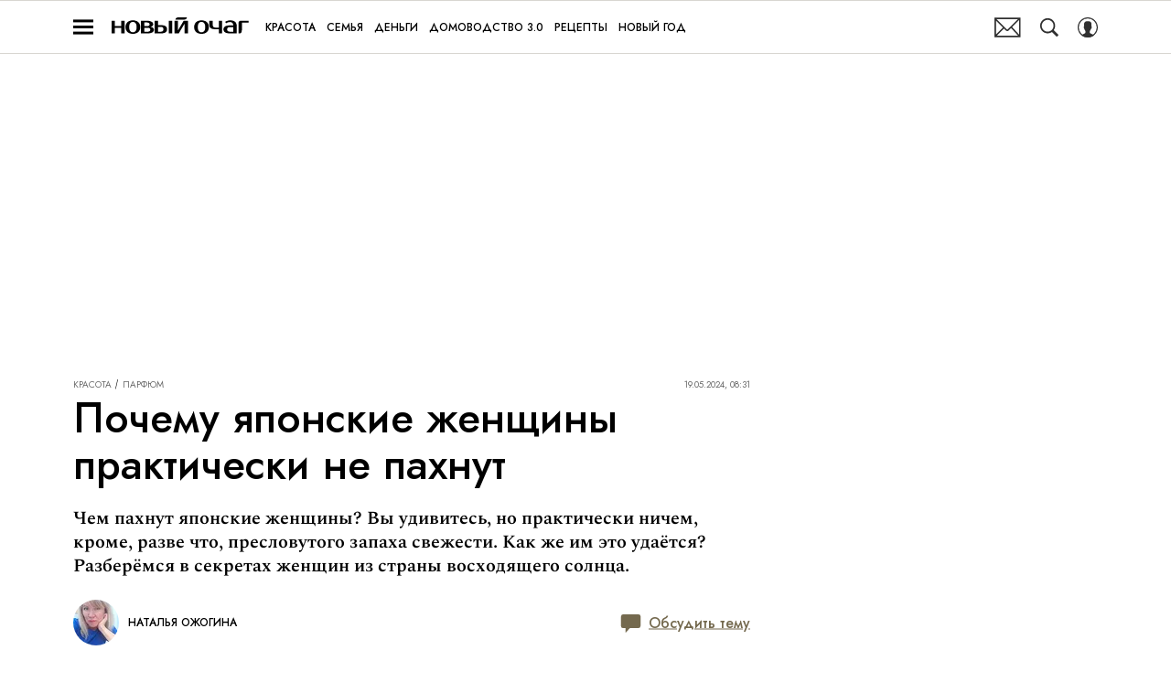

--- FILE ---
content_type: text/html; charset=utf-8
request_url: https://www.novochag.ru/krasota/parfyum/pochemu-yaponskie-zhenshchiny-prakticheski-ne-pahnut/
body_size: 43811
content:
<!doctype html>
<html data-n-head-ssr lang="ru-RU" data-n-head="%7B%22lang%22:%7B%22ssr%22:%22ru-RU%22%7D%7D">
  <head>
    <script>window.__detected_adblock__=!0,window.yaContextCb=window.yaContextCb||[]</script>
    <meta data-n-head="ssr" charset="utf-8"><meta data-n-head="ssr" name="viewport" content="width=device-width, initial-scale=1, maximum-scale=1.0, user-scalable=no"><meta data-n-head="ssr" name="theme-color" content="#ff6847"><meta data-n-head="ssr" name="twitter:widgets:autoload" content="off"><meta data-n-head="ssr" name="publisher" content="«Новый очаг»"><meta data-n-head="ssr" data-hid="og:url" property="og:url" content="https://www.novochag.ru/krasota/parfyum/pochemu-yaponskie-zhenshchiny-prakticheski-ne-pahnut/"><meta data-n-head="ssr" name="robots" content="max-snippet:-1, max-image-preview:large, max-video-preview:-1"><meta data-n-head="ssr" data-hid="og:title" property="og:title" content="Почему японские женщины практически не пахнут"><meta data-n-head="ssr" data-hid="twitter:title" property="twitter:title" content="Почему японские женщины практически не пахнут"><meta data-n-head="ssr" data-hid="article:author" name="article:author" content="Наталья Ожогина"><meta data-n-head="ssr" data-hid="author" name="author" itemProp="author" content="Наталья Ожогина"><meta data-n-head="ssr" data-hid="description" name="description" content="Почему японские женщины практически не пахнут, как они добиваются запаха свежести, что делают японские женщины, чтобы пахнуть хорошо"><meta data-n-head="ssr" data-hid="og:type" property="og:type" content="article"><meta data-n-head="ssr" data-hid="og:description" property="og:description" content="Чем пахнут японские женщины? Вы удивитесь, но практически ничем, кроме, разве что, пресловутого запаха свежести. Как же им это удаётся? Разберёмся в секретах женщин из страны восходящего солнца."><meta data-n-head="ssr" data-hid="twitter:description" name="twitter:description" content="Чем пахнут японские женщины? Вы удивитесь, но практически ничем, кроме, разве что, пресловутого запаха свежести. Как же им это удаётся? Разберёмся в секретах женщин из страны восходящего солнца."><meta data-n-head="ssr" data-hid="og:image" property="og:image" content="https://images2.novochag.ru/upload/img_cache/e3c/e3c170135500fb286287031ba0e2c526_ce_2240x1180x0x0_cropped_1200x628.jpg"><meta data-n-head="ssr" data-hid="twitter:image" name="twitter:image" content="https://images2.novochag.ru/upload/img_cache/e3c/e3c170135500fb286287031ba0e2c526_ce_2240x1180x0x0_cropped_1200x628.jpg"><meta data-n-head="ssr" data-hid="twitter:card" name="twitter:card" content="summary_large_image"><title>Как японские женщины добиваются запаха свежести</title><link data-n-head="ssr" rel="icon" type="image/png" href="/icon_novochag.png" data-hid="favicon"><link data-n-head="ssr" rel="apple-touch-icon" type="image/png" href="/icon_novochag.png" data-hid="favicon"><link data-n-head="ssr" rel="icon" type="image/x-icon" href="/favicon.ico?v2" media="(prefers-color-scheme: dark)" sizes="32x32" data-hid="favicon"><link data-n-head="ssr" rel="icon" type="image/x-icon" href="/favicon_white.ico?v2" media="(prefers-color-scheme: light)" sizes="32x32" data-hid="favicon"><link data-n-head="ssr" href="https://images2.novochag.ru/upload/img_cache/bd1/bd102bee7a8e7abe048c878e54c74b81_ce_1580x1052x0x0_cropped_510x340.webp" imagesrcset="https://images2.novochag.ru/upload/img_cache/bd1/bd102bee7a8e7abe048c878e54c74b81_ce_1580x1052x0x0_cropped_510x340.webp 1x, https://images2.novochag.ru/upload/img_cache/bd1/bd102bee7a8e7abe048c878e54c74b81_ce_1580x1052x0x0_cropped_1020x680.webp 2x" media="(max-width: 509.9px)" rel="preload" as="image" crossorigin="anonymous" fetchpriority="high"><link data-n-head="ssr" href="https://images2.novochag.ru/upload/img_cache/bd1/bd102bee7a8e7abe048c878e54c74b81_ce_1580x1052x0x0_cropped_666x444.webp" imagesrcset="https://images2.novochag.ru/upload/img_cache/bd1/bd102bee7a8e7abe048c878e54c74b81_ce_1580x1052x0x0_cropped_666x444.webp 1x, https://images2.novochag.ru/upload/img_cache/bd1/bd102bee7a8e7abe048c878e54c74b81_ce_1580x1052x0x0_cropped_1332x888.webp 2x" media="(min-width: 510px)" rel="preload" as="image" crossorigin="anonymous" fetchpriority="high"><link data-n-head="ssr" rel="preload" href="/_nuxt/font/rnCr-xNNww_2s0amA9M5knjsS_ul_0f3dd6a.woff2" as="font" type="font/woff2" crossorigin="anonymous" fetchpriority="high"><link data-n-head="ssr" rel="preload" href="/_nuxt/font/rnCr-xNNww_2s0amA9M5knjsS_ul_0f3dd6a.woff2" as="font" type="font/woff2" crossorigin="anonymous" fetchpriority="high"><link data-n-head="ssr" rel="preload" href="/_nuxt/font/rnCr-xNNww_2s0amA9M9knjsS_ulYHs_3f5f874.woff2" as="font" type="font/woff2" crossorigin="anonymous" fetchpriority="high"><link data-n-head="ssr" rel="preload" href="/_nuxt/font/6xKhdSpbNNCT-sWLCm7bLnwIcOM_8ad255d.woff2" as="font" type="font/woff2" crossorigin="anonymous" fetchpriority="high"><link data-n-head="ssr" rel="preload" href="/_nuxt/font/6xKhdSpbNNCT-sWPCm7bLnwI_059ea10.woff2" as="font" type="font/woff2" crossorigin="anonymous" fetchpriority="high"><link data-n-head="ssr" href="/_nuxt/webcache.js" rel="preload" as="script" fetchpriority="low"><link data-n-head="ssr" rel="preload" href="/_nuxt/font/92zatBhPNqw73oTd4jQmfxI_49b25da.woff2" as="font" type="font/woff2" crossorigin="anonymous" fetchpriority="high"><link data-n-head="ssr" rel="preload" href="/_nuxt/font/92zatBhPNqw73oDd4jQmfxIC7w_709b352.woff2" as="font" type="font/woff2" crossorigin="anonymous" fetchpriority="high"><link data-n-head="ssr" href="/_nuxt/img/logo-novochag-full_7dc40fc.svg" rel="preload" as="image"><link data-n-head="ssr" data-hid="canonical" rel="canonical" href="https://www.novochag.ru/krasota/parfyum/pochemu-yaponskie-zhenshchiny-prakticheski-ne-pahnut/"><link data-n-head="ssr" data-hid="image_src" rel="image_src" href="https://images2.novochag.ru/upload/img_cache/e3c/e3c170135500fb286287031ba0e2c526_ce_2240x1180x0x0_cropped_1200x628.jpg"><link data-n-head="ssr" data-hid="rss_all_news" rel="alternate" type="application/rss+xml" href="https://www.novochag.ru/rss/public-feed-all-news.xml" title="rss_all_news"><script data-n-head="ssr" src="/_nuxt/webcache.js"></script><script data-n-head="ssr" type="application/ld+json">{
  "@context": "https://schema.org",
  "@type": "BreadcrumbList",
  "itemListElement": [
    {
      "@type": "ListItem",
      "name": "✅Красота",
      "position": 1,
      "item": "https://www.novochag.ru/krasota/"
    },
    {
      "@type": "ListItem",
      "name": "✅Парфюм",
      "position": 2,
      "item": "https://www.novochag.ru/krasota/parfyum/"
    }
  ]
}</script><script data-n-head="ssr" type="application/ld+json">{
  "@context": "https://schema.org",
  "@type": "Article",
  "url": "https://www.novochag.ru/krasota/parfyum/pochemu-yaponskie-zhenshchiny-prakticheski-ne-pahnut/",
  "description": "Почему японские женщины практически не пахнут, как они добиваются запаха свежести, что делают японские женщины, чтобы пахнуть хорошо",
  "publisher": {
    "@type": "Organization",
    "@id": "https://www.novochag.ru/#publisher",
    "url": "https://www.novochag.ru/",
    "name": "novochag.ru",
    "legalName": "ООО «Фэшн Пресс»",
    "telephone": "+74952520999",
    "address": {
      "@type": "PostalAddress",
      "streetAddress": "вн.тер.г. муниципальный округ Донской, ш Варшавское, д. 9 стр. 1",
      "postalCode": "117105",
      "addressLocality": "Москва",
      "addressCountry": "RU"
    },
    "logo": {
      "@type": "ImageObject",
      "url": "https://www.novochag.ru/_nuxt/img/logo-novochag-full_7dc40fc.svg"
    }
  },
  "headline": "Почему японские женщины практически не пахнут",
  "mainEntityOfPage": {
    "@id": "https://www.novochag.ru/krasota/parfyum/pochemu-yaponskie-zhenshchiny-prakticheski-ne-pahnut/",
    "@type": "WebPage"
  },
  "articleBody": "Личное пространство Японцам постоянно приходится поджимать границы личного пространства, которое так ценят в этой стране, толкаясь в общественном транспорте, в толпе на улицах, в лифтах, магазинах и других помещениях. В такой ситуации сложно скрыть всю гамму запахов, которая сопровождает каждого человека. Представьте себе, что при всех этих условиях граждане Страны восходящего солнца отличаются особо чутким обонянием. И всё поймёте. Девиз японцев — никаких ароматов! Здесь есть термин «smell harassment», который переводится как «домогательство запахом». Даже приятный аромат, если он окажется слишком изобильным, воспринимается как нечто неприличное. Минимум запахов Поэтому японки вынуждены временами совершать настоящие чудеса, чтобы заглушить или нивелировать естественные запахи, почти не забивая их привычными нам духами, туалетной водой, дезодорантами и прочей парфюмерной продукцией. Для этого они выбирают парфюмерию с едва уловимыми, утончёнными запахами. Чтобы добиться запаха свежести, они тщательно стирают бельё и никогда не надевают «вчерашнее». Культ гигиены Да, она у японцев возведена в культ, здесь очень тщательно, буквально «до дыр», моются не только женщины, но и мужчины. Раз в неделю они ходят в баню, которая в Стране восходящего солнца называется сэнто. Кроме этого, женщины принимают душ одновременно с ванной (и эта процедура немного напоминает принцип очищения тела в бане сэнто). Вначале японки активно моются в душе, применяя всяческие мыла, гели, пенки и шампуни. И уже потом ложатся в ванну, где растворены соли и эфирные масла. После этого они... опять принимают душ, ополаскивая тело чистой водой. Чистят зубы и полощут рот в течение дня И после каждого приёма пищи! Если они обедают в кафе или ресторане, то непременно зайдут в санузел, чтобы почистить зубы после еды походной щёткой. Японцы называют свою многоразовую методику чистки зубов — хамигаки. И учат этому детей с самых ранних лет, используя более мягкие и маленькие щётки, чем у нас, чтобы не травмировать дёсны и слизистую рта. Это ещё не всё. Мы все привыкли, придя домой с улицы, обязательно мыть руки. Японцам этого недостаточно, они не только моют руки, но и ополаскивают рот специальным освежающим средством. Есть ещё одна хитрость. Чтобы иметь приятное дыхание, японские женщины ежедневно употребляют пищевые добавки от запаха изо рта. Чтобы уже наверняка уничтожить даже возможность пахнуть дурно. Особые дезодоранты Самые популярные в Японии дезодоранты-антиперспиранты делают, основываясь на технологии стерилизации, уничтожающей запах, даже если человек активно потеет. Такие дезодоранты японки используют не только для подмышек, но и для ступней. Посмотрите на канале Академия здоровья сюжет о секретах красоты японки Масако Мизутани. Духи в таблетках Ещё одно умопомрачительное средство, которое изобрели японские учёные. Работает оно, также, как ароматизатор, но действует изнутри организма. Приятный, но ненавязчивый запах ароматических масел выделяется через поры. Японкам нравится, они пользуются такими таблетками. Считается, что подобный продукт безвреден. Акцент на волосы Ну, и вишенка на торте — концентрированные спреи для волос, которые так же действуют, как ненавязчивые ароматизаторы. Когда японка проходит мимо, встряхнув копной своих волос, она, вроде бы духами не обдаёт... Но чем-то приятным и свежим веет. Диета без мяса Японцы утверждают, что самый главный секрет приятного запаха их тела — в их рационе. Они едят намного меньше мяса, чем европейцы. А неприятный запах поту придаёт именно распадающийся белок. Японцы стараются не жарить еду, много блюд в этой стране готовят на пару, значит в их меню совсем немного рафинированных жиров. Очень мало едят молочных продуктов (у большей части населения этой страны нет толерантности к лактозе). Основной рацион японцев (особенно женщин) — рыба, рис, соя, свежие овощи и фрукты и водоросли. При такой диете, действительно, сложно появиться неприятному запаху. Читайте в наших материалах: почему японцы живут так долго [https://www.novochag.ru/health/zdorovye/10-tysyach-shagov-dieta-goryachie-vanny-i-ikigay-sekrety-dolgoletiya-yaponcev/] и секреты долгожительницы Канэ Танаки [https://www.novochag.ru/health/zdorovye/pobedila-rak-i-dozhila-do-118-let-sekret-kane-tanaki-iz-yaponii/].",
  "image": [
    {
      "@type": "ImageObject",
      "url": "https://images2.novochag.ru/upload/img_cache/bd1/bd102bee7a8e7abe048c878e54c74b81_ce_1580x1052x0x0.jpg",
      "width": 1580,
      "height": 1052,
      "description": "Почему японские женщины практически не пахнут"
    },
    {
      "@type": "ImageObject",
      "representativeOfPage": true,
      "url": "https://images2.novochag.ru/upload/img_cache/e3a/e3a8dbec94c0444a2f7df64f269f1e4d_cropped_666x445.jpg",
      "width": 666,
      "height": 445,
      "description": "Почему японские женщины практически не пахнут"
    },
    {
      "@type": "ImageObject",
      "representativeOfPage": true,
      "url": "https://images2.novochag.ru/upload/img_cache/977/97771ae08fb51579ce024d08a02e4acf_cropped_666x444.jpg",
      "width": 666,
      "height": 444,
      "description": "Почему японские женщины практически не пахнут"
    }
  ],
  "thumbnailUrl": "https://images2.novochag.ru/upload/img_cache/bd1/bd102bee7a8e7abe048c878e54c74b81_ce_1580x1052x0x0.jpg",
  "articleSection": "https://www.novochag.ru/krasota/parfyum/",
  "datePublished": "2024-05-19T08:31:00+03:00",
  "author": [
    {
      "@type": "Person",
      "name": "Наталья Ожогина",
      "image": "https://images2.novochag.ru/upload/img_cache/ab0/ab00f030997260e84336b94af79db5e5_ce_844x1247x0x0_cropped_50x50.jpg",
      "url": "https://www.novochag.ru/author/natalya-ozhogina/"
    }
  ],
  "wordCount": 582,
  "commentCount": 0
}</script><style data-vue-ssr-id="63e2dbec:0 6ae00360:0 06ca71f7:0 253fa016:0 3387ef74:0 290a1c5e:0 d7f2144c:0 7cb6c1dc:0 4ea630dc:0 70ae833d:0 ba490700:0 f9e3153e:0 68dd7e32:0 e8a07e6e:0 5e17058e:0 ef850d68:0 f0bdf13a:0 0939b966:0 d340ab38:0 d340ab38:1 68671d76:0 0ccfa9ef:0 5f554d56:0 05f05a97:0 121dc5ce:0 d0b725b6:0 22cebc52:0 78eda358:0 02b3e6f6:0 653adfd0:0 513ad399:0 60e6e698:0 1384386f:0 58df6ebf:0 3063d954:0 0a022e2b:0 1b7717ae:0 ae5a71e2:0 e7ce6950:0 a54211ce:0 e98cf298:0 612db6ce:0 516ea477:0 4b9a4308:0 2d9f2fb4:0 191f7bbd:0 2b6bcf25:0 233663bc:0 6e0d9b28:0 3e9292bf:0 4783dfb8:0 3381505b:0">@font-face{font-family:"swiper-icons";font-style:normal;font-weight:400;src:url("data:application/font-woff;charset=utf-8;base64, [base64]//wADZ2x5ZgAAAywAAADMAAAD2MHtryVoZWFkAAABbAAAADAAAAA2E2+eoWhoZWEAAAGcAAAAHwAAACQC9gDzaG10eAAAAigAAAAZAAAArgJkABFsb2NhAAAC0AAAAFoAAABaFQAUGG1heHAAAAG8AAAAHwAAACAAcABAbmFtZQAAA/gAAAE5AAACXvFdBwlwb3N0AAAFNAAAAGIAAACE5s74hXjaY2BkYGAAYpf5Hu/j+W2+MnAzMYDAzaX6QjD6/4//Bxj5GA8AuRwMYGkAPywL13jaY2BkYGA88P8Agx4j+/8fQDYfA1AEBWgDAIB2BOoAeNpjYGRgYNBh4GdgYgABEMnIABJzYNADCQAACWgAsQB42mNgYfzCOIGBlYGB0YcxjYGBwR1Kf2WQZGhhYGBiYGVmgAFGBiQQkOaawtDAoMBQxXjg/wEGPcYDDA4wNUA2CCgwsAAAO4EL6gAAeNpj2M0gyAACqxgGNWBkZ2D4/wMA+xkDdgAAAHjaY2BgYGaAYBkGRgYQiAHyGMF8FgYHIM3DwMHABGQrMOgyWDLEM1T9/w8UBfEMgLzE////P/5//f/V/xv+r4eaAAeMbAxwIUYmIMHEgKYAYjUcsDAwsLKxc3BycfPw8jEQA/[base64]/uznmfPFBNODM2K7MTQ45YEAZqGP81AmGGcF3iPqOop0r1SPTaTbVkfUe4HXj97wYE+yNwWYxwWu4v1ugWHgo3S1XdZEVqWM7ET0cfnLGxWfkgR42o2PvWrDMBSFj/IHLaF0zKjRgdiVMwScNRAoWUoH78Y2icB/yIY09An6AH2Bdu/UB+yxopYshQiEvnvu0dURgDt8QeC8PDw7Fpji3fEA4z/PEJ6YOB5hKh4dj3EvXhxPqH/SKUY3rJ7srZ4FZnh1PMAtPhwP6fl2PMJMPDgeQ4rY8YT6Gzao0eAEA409DuggmTnFnOcSCiEiLMgxCiTI6Cq5DZUd3Qmp10vO0LaLTd2cjN4fOumlc7lUYbSQcZFkutRG7g6JKZKy0RmdLY680CDnEJ+UMkpFFe1RN7nxdVpXrC4aTtnaurOnYercZg2YVmLN/d/gczfEimrE/fs/bOuq29Zmn8tloORaXgZgGa78yO9/cnXm2BpaGvq25Dv9S4E9+5SIc9PqupJKhYFSSl47+Qcr1mYNAAAAeNptw0cKwkAAAMDZJA8Q7OUJvkLsPfZ6zFVERPy8qHh2YER+3i/BP83vIBLLySsoKimrqKqpa2hp6+jq6RsYGhmbmJqZSy0sraxtbO3sHRydnEMU4uR6yx7JJXveP7WrDycAAAAAAAH//wACeNpjYGRgYOABYhkgZgJCZgZNBkYGLQZtIJsFLMYAAAw3ALgAeNolizEKgDAQBCchRbC2sFER0YD6qVQiBCv/H9ezGI6Z5XBAw8CBK/m5iQQVauVbXLnOrMZv2oLdKFa8Pjuru2hJzGabmOSLzNMzvutpB3N42mNgZGBg4GKQYzBhYMxJLMlj4GBgAYow/P/PAJJhLM6sSoWKfWCAAwDAjgbRAAB42mNgYGBkAIIbCZo5IPrmUn0hGA0AO8EFTQAA") format("woff")}:root{--swiper-theme-color:#007aff}.swiper-container{list-style:none;margin-left:auto;margin-right:auto;overflow:hidden;padding:0;position:relative;z-index:1}.swiper-container-vertical>.swiper-wrapper{flex-direction:column}.swiper-wrapper{box-sizing:initial;display:flex;height:100%;position:relative;transition-property:transform;width:100%;z-index:1}.swiper-container-android .swiper-slide,.swiper-wrapper{transform:translateZ(0)}.swiper-container-multirow>.swiper-wrapper{flex-wrap:wrap}.swiper-container-multirow-column>.swiper-wrapper{flex-direction:column;flex-wrap:wrap}.swiper-container-free-mode>.swiper-wrapper{margin:0 auto;transition-timing-function:ease-out}.swiper-slide{flex-shrink:0;height:100%;position:relative;transition-property:transform;width:100%}.swiper-slide-invisible-blank{visibility:hidden}.swiper-container-autoheight,.swiper-container-autoheight .swiper-slide{height:auto}.swiper-container-autoheight .swiper-wrapper{align-items:flex-start;transition-property:transform,height}.swiper-container-3d{perspective:1200px}.swiper-container-3d .swiper-cube-shadow,.swiper-container-3d .swiper-slide,.swiper-container-3d .swiper-slide-shadow-bottom,.swiper-container-3d .swiper-slide-shadow-left,.swiper-container-3d .swiper-slide-shadow-right,.swiper-container-3d .swiper-slide-shadow-top,.swiper-container-3d .swiper-wrapper{transform-style:preserve-3d}.swiper-container-3d .swiper-slide-shadow-bottom,.swiper-container-3d .swiper-slide-shadow-left,.swiper-container-3d .swiper-slide-shadow-right,.swiper-container-3d .swiper-slide-shadow-top{height:100%;left:0;pointer-events:none;position:absolute;top:0;width:100%;z-index:10}.swiper-container-3d .swiper-slide-shadow-left{background-image:linear-gradient(270deg,rgba(0,0,0,.5),transparent)}.swiper-container-3d .swiper-slide-shadow-right{background-image:linear-gradient(90deg,rgba(0,0,0,.5),transparent)}.swiper-container-3d .swiper-slide-shadow-top{background-image:linear-gradient(0deg,rgba(0,0,0,.5),transparent)}.swiper-container-3d .swiper-slide-shadow-bottom{background-image:linear-gradient(180deg,rgba(0,0,0,.5),transparent)}.swiper-container-css-mode>.swiper-wrapper{overflow:auto;scrollbar-width:none;-ms-overflow-style:none}.swiper-container-css-mode>.swiper-wrapper::-webkit-scrollbar{display:none}.swiper-container-css-mode>.swiper-wrapper>.swiper-slide{scroll-snap-align:start start}.swiper-container-horizontal.swiper-container-css-mode>.swiper-wrapper{scroll-snap-type:x mandatory}.swiper-container-vertical.swiper-container-css-mode>.swiper-wrapper{scroll-snap-type:y mandatory}:root{--swiper-navigation-size:44px}.swiper-button-next,.swiper-button-prev{align-items:center;color:#007aff;color:var(--swiper-navigation-color,var(--swiper-theme-color));cursor:pointer;display:flex;height:44px;height:var(--swiper-navigation-size);justify-content:center;margin-top:-22px;margin-top:calc(var(--swiper-navigation-size)*-1/2);position:absolute;top:50%;width:27px;width:calc(var(--swiper-navigation-size)/44*27);z-index:10}.swiper-button-next.swiper-button-disabled,.swiper-button-prev.swiper-button-disabled{cursor:auto;opacity:.35;pointer-events:none}.swiper-button-next:after,.swiper-button-prev:after{font-family:swiper-icons;font-size:44px;font-size:var(--swiper-navigation-size);font-variant:normal;letter-spacing:0;line-height:1;text-transform:none!important;text-transform:none}.swiper-button-prev,.swiper-container-rtl .swiper-button-next{left:10px;right:auto}.swiper-button-prev:after,.swiper-container-rtl .swiper-button-next:after{content:"prev"}.swiper-button-next,.swiper-container-rtl .swiper-button-prev{left:auto;right:10px}.swiper-button-next:after,.swiper-container-rtl .swiper-button-prev:after{content:"next"}.swiper-button-next.swiper-button-white,.swiper-button-prev.swiper-button-white{--swiper-navigation-color:#fff}.swiper-button-next.swiper-button-black,.swiper-button-prev.swiper-button-black{--swiper-navigation-color:#000}.swiper-button-lock{display:none}.swiper-pagination{position:absolute;text-align:center;transform:translateZ(0);transition:opacity .3s;z-index:10}.swiper-pagination.swiper-pagination-hidden{opacity:0}.swiper-container-horizontal>.swiper-pagination-bullets,.swiper-pagination-custom,.swiper-pagination-fraction{bottom:10px;left:0;width:100%}.swiper-pagination-bullets-dynamic{font-size:0;overflow:hidden}.swiper-pagination-bullets-dynamic .swiper-pagination-bullet{position:relative;transform:scale(.33)}.swiper-pagination-bullets-dynamic .swiper-pagination-bullet-active,.swiper-pagination-bullets-dynamic .swiper-pagination-bullet-active-main{transform:scale(1)}.swiper-pagination-bullets-dynamic .swiper-pagination-bullet-active-prev{transform:scale(.66)}.swiper-pagination-bullets-dynamic .swiper-pagination-bullet-active-prev-prev{transform:scale(.33)}.swiper-pagination-bullets-dynamic .swiper-pagination-bullet-active-next{transform:scale(.66)}.swiper-pagination-bullets-dynamic .swiper-pagination-bullet-active-next-next{transform:scale(.33)}.swiper-pagination-bullet{background:#000;border-radius:100%;display:inline-block;height:8px;opacity:.2;width:8px}button.swiper-pagination-bullet{-webkit-appearance:none;-moz-appearance:none;appearance:none;border:none;box-shadow:none;margin:0;padding:0}.swiper-pagination-clickable .swiper-pagination-bullet{cursor:pointer}.swiper-pagination-bullet-active{background:#007aff;background:var(--swiper-pagination-color,var(--swiper-theme-color));opacity:1}.swiper-container-vertical>.swiper-pagination-bullets{right:10px;top:50%;transform:translate3d(0,-50%,0)}.swiper-container-vertical>.swiper-pagination-bullets .swiper-pagination-bullet{display:block;margin:6px 0}.swiper-container-vertical>.swiper-pagination-bullets.swiper-pagination-bullets-dynamic{top:50%;transform:translateY(-50%);width:8px}.swiper-container-vertical>.swiper-pagination-bullets.swiper-pagination-bullets-dynamic .swiper-pagination-bullet{display:inline-block;transition:transform .2s,top .2s}.swiper-container-horizontal>.swiper-pagination-bullets .swiper-pagination-bullet{margin:0 4px}.swiper-container-horizontal>.swiper-pagination-bullets.swiper-pagination-bullets-dynamic{left:50%;transform:translateX(-50%);white-space:nowrap}.swiper-container-horizontal>.swiper-pagination-bullets.swiper-pagination-bullets-dynamic .swiper-pagination-bullet{transition:transform .2s,left .2s}.swiper-container-horizontal.swiper-container-rtl>.swiper-pagination-bullets-dynamic .swiper-pagination-bullet{transition:transform .2s,right .2s}.swiper-pagination-progressbar{background:rgba(0,0,0,.25);position:absolute}.swiper-pagination-progressbar .swiper-pagination-progressbar-fill{background:#007aff;background:var(--swiper-pagination-color,var(--swiper-theme-color));height:100%;left:0;position:absolute;top:0;transform:scale(0);transform-origin:left top;width:100%}.swiper-container-rtl .swiper-pagination-progressbar .swiper-pagination-progressbar-fill{transform-origin:right top}.swiper-container-horizontal>.swiper-pagination-progressbar,.swiper-container-vertical>.swiper-pagination-progressbar.swiper-pagination-progressbar-opposite{height:4px;left:0;top:0;width:100%}.swiper-container-horizontal>.swiper-pagination-progressbar.swiper-pagination-progressbar-opposite,.swiper-container-vertical>.swiper-pagination-progressbar{height:100%;left:0;top:0;width:4px}.swiper-pagination-white{--swiper-pagination-color:#fff}.swiper-pagination-black{--swiper-pagination-color:#000}.swiper-pagination-lock{display:none}.swiper-scrollbar{background:rgba(0,0,0,.1);border-radius:10px;position:relative;-ms-touch-action:none}.swiper-container-horizontal>.swiper-scrollbar{bottom:3px;height:5px;left:1%;position:absolute;width:98%;z-index:50}.swiper-container-vertical>.swiper-scrollbar{height:98%;position:absolute;right:3px;top:1%;width:5px;z-index:50}.swiper-scrollbar-drag{background:rgba(0,0,0,.5);border-radius:10px;height:100%;left:0;position:relative;top:0;width:100%}.swiper-scrollbar-cursor-drag{cursor:move}.swiper-scrollbar-lock{display:none}.swiper-zoom-container{align-items:center;display:flex;height:100%;justify-content:center;text-align:center;width:100%}.swiper-zoom-container>canvas,.swiper-zoom-container>img,.swiper-zoom-container>svg{max-height:100%;max-width:100%;object-fit:contain}.swiper-slide-zoomed{cursor:move}.swiper-lazy-preloader{animation:swiper-preloader-spin 1s linear infinite;border:4px solid #007aff;border:4px solid var(--swiper-preloader-color,var(--swiper-theme-color));border-radius:50%;border-top:4px solid transparent;box-sizing:border-box;height:42px;left:50%;margin-left:-21px;margin-top:-21px;position:absolute;top:50%;transform-origin:50%;width:42px;z-index:10}.swiper-lazy-preloader-white{--swiper-preloader-color:#fff}.swiper-lazy-preloader-black{--swiper-preloader-color:#000}@keyframes swiper-preloader-spin{to{transform:rotate(1turn)}}.swiper-container .swiper-notification{left:0;opacity:0;pointer-events:none;position:absolute;top:0;z-index:-1000}.swiper-container-fade.swiper-container-free-mode .swiper-slide{transition-timing-function:ease-out}.swiper-container-fade .swiper-slide{pointer-events:none;transition-property:opacity}.swiper-container-fade .swiper-slide .swiper-slide{pointer-events:none}.swiper-container-fade .swiper-slide-active,.swiper-container-fade .swiper-slide-active .swiper-slide-active{pointer-events:auto}.swiper-container-cube{overflow:visible}.swiper-container-cube .swiper-slide{-webkit-backface-visibility:hidden;backface-visibility:hidden;height:100%;pointer-events:none;transform-origin:0 0;visibility:hidden;width:100%;z-index:1}.swiper-container-cube .swiper-slide .swiper-slide{pointer-events:none}.swiper-container-cube.swiper-container-rtl .swiper-slide{transform-origin:100% 0}.swiper-container-cube .swiper-slide-active,.swiper-container-cube .swiper-slide-active .swiper-slide-active{pointer-events:auto}.swiper-container-cube .swiper-slide-active,.swiper-container-cube .swiper-slide-next,.swiper-container-cube .swiper-slide-next+.swiper-slide,.swiper-container-cube .swiper-slide-prev{pointer-events:auto;visibility:visible}.swiper-container-cube .swiper-slide-shadow-bottom,.swiper-container-cube .swiper-slide-shadow-left,.swiper-container-cube .swiper-slide-shadow-right,.swiper-container-cube .swiper-slide-shadow-top{-webkit-backface-visibility:hidden;backface-visibility:hidden;z-index:0}.swiper-container-cube .swiper-cube-shadow{background:#000;bottom:0;-webkit-filter:blur(50px);filter:blur(50px);height:100%;left:0;opacity:.6;position:absolute;width:100%;z-index:0}.swiper-container-flip{overflow:visible}.swiper-container-flip .swiper-slide{-webkit-backface-visibility:hidden;backface-visibility:hidden;pointer-events:none;z-index:1}.swiper-container-flip .swiper-slide .swiper-slide{pointer-events:none}.swiper-container-flip .swiper-slide-active,.swiper-container-flip .swiper-slide-active .swiper-slide-active{pointer-events:auto}.swiper-container-flip .swiper-slide-shadow-bottom,.swiper-container-flip .swiper-slide-shadow-left,.swiper-container-flip .swiper-slide-shadow-right,.swiper-container-flip .swiper-slide-shadow-top{-webkit-backface-visibility:hidden;backface-visibility:hidden;z-index:0}
.app-loader[data-v-2c735fc1]{background-color:#000;height:5px;left:0;pointer-events:none;position:fixed;top:0;transform:scaleX(0);transform-origin:left center;width:100%;z-index:10}.app-loader_loading[data-v-2c735fc1]{transition:transform 3s ease-out}.app-loader_loaded[data-v-2c735fc1]{transition:transform .5s ease-out}.app-loader_loading[data-v-2c735fc1]{transform:scaleX(.8)}.app-loader_loaded[data-v-2c735fc1]{transform:scaleX(1)}
.app-loader[data-v-2c735fc1]{background-color:#ff7456}
*{box-sizing:border-box;margin:0;padding:0}
.article-detail__desc h2,.content__text h2,h1,h2,h3,h4,h5,h6{font-family:"IM-Jost",sans-serif}@font-face{font-display:swap;font-family:"Open Sans";font-stretch:100%;font-style:normal;font-weight:400;src:url(/_nuxt/font/memSYaGs126MiZpBA-UvWbX2vVnXBbObj2OVZyOOSr4dVJWUgsjZ0B4taVQUwaEQbjB_mQ_8e6eb9a.woff) format("woff");unicode-range:u+0460-052f,u+1c80-1c88,u+20b4,u+2de0-2dff,u+a640-a69f,u+fe2e-fe2f}@font-face{font-display:swap;font-family:"Open Sans";font-stretch:100%;font-style:normal;font-weight:400;src:url(/_nuxt/font/memSYaGs126MiZpBA-UvWbX2vVnXBbObj2OVZyOOSr4dVJWUgsjZ0B4kaVQUwaEQbjB_mQ_de6d70f.woff) format("woff");unicode-range:u+0400-045f,u+0490-0491,u+04b0-04b1,u+2116}@font-face{font-display:swap;font-family:"Open Sans";font-stretch:100%;font-style:normal;font-weight:400;src:url(/_nuxt/font/memSYaGs126MiZpBA-UvWbX2vVnXBbObj2OVZyOOSr4dVJWUgsjZ0B4saVQUwaEQbjB_mQ_0403a19.woff) format("woff");unicode-range:u+1f??}@font-face{font-display:swap;font-family:"Open Sans";font-stretch:100%;font-style:normal;font-weight:400;src:url(/_nuxt/font/memSYaGs126MiZpBA-UvWbX2vVnXBbObj2OVZyOOSr4dVJWUgsjZ0B4jaVQUwaEQbjB_mQ_2de5ef4.woff) format("woff");unicode-range:u+0370-03ff}@font-face{font-display:swap;font-family:"Open Sans";font-stretch:100%;font-style:normal;font-weight:400;src:url(/_nuxt/font/memSYaGs126MiZpBA-UvWbX2vVnXBbObj2OVZyOOSr4dVJWUgsjZ0B4iaVQUwaEQbjB_mQ_662226e.woff) format("woff");unicode-range:u+0590-05ff,u+200c-2010,u+20aa,u+25cc,u+fb1d-fb4f}@font-face{font-display:swap;font-family:"Open Sans";font-stretch:100%;font-style:normal;font-weight:400;src:url(/_nuxt/font/memSYaGs126MiZpBA-UvWbX2vVnXBbObj2OVZyOOSr4dVJWUgsjZ0B4vaVQUwaEQbjB_mQ_87ffc53.woff) format("woff");unicode-range:u+0102-0103,u+0110-0111,u+0128-0129,u+0168-0169,u+01a0-01a1,u+01af-01b0,u+1ea0-1ef9,u+20ab}@font-face{font-display:swap;font-family:"Open Sans";font-stretch:100%;font-style:normal;font-weight:400;src:url(/_nuxt/font/memSYaGs126MiZpBA-UvWbX2vVnXBbObj2OVZyOOSr4dVJWUgsjZ0B4uaVQUwaEQbjB_mQ_556c2cb.woff) format("woff");unicode-range:u+0100-024f,u+0259,u+1e??,u+2020,u+20a0-20ab,u+20ad-20cf,u+2113,u+2c60-2c7f,u+a720-a7ff}@font-face{font-display:swap;font-family:"Open Sans";font-stretch:100%;font-style:normal;font-weight:400;src:url(/_nuxt/font/memSYaGs126MiZpBA-UvWbX2vVnXBbObj2OVZyOOSr4dVJWUgsjZ0B4gaVQUwaEQbjA_ffe2f0c.woff) format("woff");unicode-range:u+00??,u+0131,u+0152-0153,u+02bb-02bc,u+02c6,u+02da,u+02dc,u+2000-206f,u+2074,u+20ac,u+2122,u+2191,u+2193,u+2212,u+2215,u+feff,u+fffd}.sp-sber-2030{--sp-headline-0-family:"IBM Plex Mono",sans-serif;--sp-headline-0-size:20px;--sp-headline-0-weight:400;--sp-headline-0-style:normal;--sp-headline-1-family:"Oswald",sans-serif;--sp-headline-1-size:38px;--sp-headline-1-weight:700;--sp-headline-1-style:normal;--sp-headline-1-line-height:115%;--sp-headline-2-family:"Oswald",sans-serif;--sp-headline-2-size:32px;--sp-headline-2-weight:700;--sp-headline-2-style:normal;--sp-headline-2-letter-spacing:0.2px;--sp-headline-2-line-height:100%;--sp-headline-3-family:"Oswald",sans-serif;--sp-headline-3-size:28px;--sp-headline-3-weight:700;--sp-headline-3-style:normal;--sp-headline-3-line-height:125%;--sp-headline-4-family:"Oswald",sans-serif;--sp-headline-4-size:18px;--sp-headline-4-weight:600;--sp-headline-4-style:normal;--sp-headline-4-line-height:132%;--sp-headline-5-family:"Oswald",sans-serif;--sp-headline-5-size:12px;--sp-headline-5-weight:600;--sp-headline-5-style:normal;--sp-headline-5-line-height:125%;--sp-text-1-family:"IBM Plex Mono",sans-serif;--sp-text-1-size:14px;--sp-text-1-weight:400;--sp-text-1-style:normal;--sp-text-1-letter-spacing:0.5px;--sp-text-2-family:"IBM Plex Mono",sans-serif;--sp-text-2-size:13px;--sp-text-2-weight:400;--sp-text-2-style:normal;--sp-text-2-line-height:118%;--sp-text-3-family:"Raleway";--sp-text-3-size:12px;--sp-text-3-weight:400;--sp-text-3-style:normal;--sp-text-3-line-height:125%;--sp-description-1-family:"Montserrat";--sp-description-1-size:16px;--sp-description-1-weight:400;--sp-description-1-style:normal;--sp-description-1-line-height:120%;--sp-description-2-family:"IBM Plex Mono",sans-serif;--sp-description-2-size:11px;--sp-description-2-weight:400;--sp-description-2-style:normal;--sp-description-2-letter-spacing:0.5px;--sp-description-3-family:"IBM Plex Mono",sans-serif;--sp-description-3-size:11px;--sp-description-3-weight:600;--sp-description-3-style:normal;--sp-description-3-letter-spacing:0.5px;--sp-tag-family:"Montserrat";--sp-tag-size:12px;--sp-tag-weight:700;--sp-tag-style:normal;--sp-tag-letter-spacing:0.5px;--sp-speed-family:"IBM Plex Mono",sans-serif;--sp-speed-size:32px;--sp-speed-weight:700;--sp-speed-style:normal;--sp-speed-line-height:120%;--sp-loader-text-family:"Public Pixel";--sp-loader-text-size:8px;--sp-loader-text-weight:400;--sp-loader-text-style:normal;--sp-button-text-family:"IBM Plex Mono",sans-serif;--sp-button-text-size:14px;--sp-button-text-weight:700;--sp-button-text-style:normal;--sp-button-text-letter-spacing:0.7px;--sp-speed-1-2-family:"IBM Plex Mono",sans-serif;--sp-speed-1-2-size:23px;--sp-speed-1-2-weight:700;--sp-speed-1-2-style:normal;--sp-speed-1-2-line-height:120%;--sp-speed-1-3-family:"IBM Plex Mono",sans-serif;--sp-speed-1-3-size:12px;--sp-speed-1-3-weight:700;--sp-speed-1-3-style:normal;--sp-speed-1-3-line-height:120%;--sp-text-2-2-size:17px;--sp-text-2-2-line-height:118%;--sp-text-2-2-family:"IBM Plex Mono",sans-serif;--sp-text-2-2-size:11px;--sp-text-2-2-weight:400;--sp-text-2-2-style:normal;--sp-text-2-2-line-height:130%;--sp-text-1-1-paragraph-spacing-10-family:"IBM Plex Mono",sans-serif;--sp-text-1-1-paragraph-spacing-10-size:14px;--sp-text-1-1-paragraph-spacing-10-weight:400;--sp-text-1-1-paragraph-spacing-10-style:normal;--sp-text-1-1-paragraph-spacing-10-letter-spacing:0.5px;--sp-black:#000;--sp-grey-grafit:#171717;--sp-grey:#222;--sp-blue-gray:#323941;--sp-grey-dark:#383838;--sp-grey-middle:#676767;--sp-grey-light:grey;--sp-grey-main-menu:#c7c7c7;--sp-white:#f2f2f2;--sp-blue-indigo:#66f;--sp-purple:#9747ff;--sp-neon-green:#39f2ae;--sp-yellow:#ffc700;--sp-gradient-1-stop-1-color:#00ff8b;--sp-gradient-1-stop-1-position:0%;--sp-gradient-1-stop-2-color:#66f;--sp-gradient-1-stop-2-position:100%;--sp-gradient-2-stop-1-color:#00ff8b;--sp-gradient-2-stop-1-position:0%;--sp-gradient-2-stop-2-color:#66f;--sp-gradient-2-stop-2-position:100%;--sp-gradient-3-stop-1-color:#00ff8b;--sp-gradient-3-stop-1-position:0%;--sp-gradient-3-stop-2-color:#66f;--sp-gradient-3-stop-2-position:100%;--sp-time-line-1-stop-1-color:#b8baff;--sp-time-line-1-stop-1-position:0%;--sp-time-line-1-stop-2-color:#f2df39;--sp-time-line-1-stop-2-position:100%;--sp-time-line-2-stop-1-color:#b8baff;--sp-time-line-2-stop-1-position:39%;--sp-time-line-2-stop-2-color:#00ff8b;--sp-time-line-2-stop-2-position:100%;--sp-time-line-3-stop-1-color:#b8baff;--sp-time-line-3-stop-1-position:0%;--sp-time-line-3-stop-2-color:#66f;--sp-time-line-3-stop-2-position:100%}@keyframes spinner{0%{transform:rotate(0deg)}to{transform:rotate(1turn)}}@keyframes pulse{0%{opacity:1}50%{opacity:.3}to{opacity:1}}.d-flex{display:flex}.align-center{align-items:center}.justify-center{justify-content:center}.text-center{text-align:center}.text-break{word-wrap:break-word;word-break:break-word}.text-uppercase{text-transform:uppercase}a{color:inherit}.content-overlap-modal-showed{overflow:hidden}.cursor-pointer{cursor:pointer}:root{--navbar-z-index:100;--modal-z-index:9999;--navbar-height:57px;--awards-navbar-height:56px;--content-width:calc(100% - 20px);--main-content-bg-color:#fff}@media only screen and (min-width:650px){:root{--awards-navbar-height:66px;--content-width:600px}}@media only screen and (min-width:768px){:root{--content-width:650px}}@media only screen and (min-width:940px){:root{--content-width:900px}}@media only screen and (min-width:1200px){:root{--awards-navbar-height:76px;--content-width:1120px}}[hidden]{display:none!important}*{-webkit-overflow-scrolling:touch;-webkit-print-color-adjust:exact}*,:after,:before{box-sizing:border-box}.mx-auto{margin-left:auto;margin-right:auto}.nuxt-progress{transition:width .5s ease-out,opacity .3s ease-in-out!important}.email-subscribe-all-page .main-content,.email-subscribe-confirm-page .main-content,.error-page-404 .main-content{background:none}.email-subscribe-all-page,.email-subscribe-confirm-page{background-position:top;background-repeat:no-repeat;background-size:cover}.mt30{margin-top:30px}.mt20{margin-top:20px}.cols{display:grid}.cols.--middle{grid-template-columns:100%}@media only screen and (min-width:940px){.cols.--middle{grid-column-gap:30px;grid-template-columns:calc(100% - 350px) 320px}}@media only screen and (min-width:1152px){.cols.--middle{grid-column-gap:60px;grid-template-columns:calc(100% - 380px) 320px}}.cols.--full{grid-template-columns:minmax(100%,1fr)}.cols.--default{grid-template-columns:100%}@media only screen and (min-width:940px){.cols.--default{grid-template-columns:auto 300px;grid-column-gap:30px}}@media only screen and (min-width:1152px){.cols.--default{grid-template-columns:auto 300px}}.cols .col__cnt{width:100%}.cols .col__side{display:none}@media only screen and (min-width:940px){.cols .col__side{display:block}}body{-webkit-font-smoothing:antialiased;-moz-osx-font-smoothing:grayscale;-webkit-tap-highlight-color:rgba(0,0,0,0);-webkit-text-size-adjust:100%;-moz-text-size-adjust:100%;text-size-adjust:100%;color:#303030;font-size:16px;overflow-y:scroll;word-wrap:break-word;padding-bottom:0!important}body.opened-modal{overflow:hidden}h1,h2,h3,h4,h5,h6{font-style:normal;font-weight:400}ol,ul{list-style:none}img,svg{display:block;max-width:100%}svg{overflow:visible}button,input{font-family:inherit;font-size:inherit;outline:none}button{-webkit-appearance:none;-moz-appearance:none;appearance:none;background:none;border:0;-webkit-user-select:none;-moz-user-select:none;user-select:none}button:not(:disabled){cursor:pointer}button:disabled{cursor:not-allowed}.article-detail__desc,.content__text{color:#303030;font-size:19px;line-height:1.5}.article-detail__desc li:not(.hooper-slide):not(.reactions__item),.content__text li:not(.hooper-slide):not(.reactions__item){color:#303030;display:block;font-weight:400;line-height:1.5;list-style:none;margin-top:1.2rem;padding-left:2em;position:relative}.article-detail__desc li:not(.hooper-slide):not(.reactions__item):before,.content__text li:not(.hooper-slide):not(.reactions__item):before{content:"";display:block;height:12px;left:0;line-height:1;position:absolute;top:.5em;transform:rotate(45deg);width:12px}.article-detail__desc ol,.content__text ol{counter-reset:list1}.article-detail__desc ol li:not(.hooper-slide):not(.reactions__item):before,.content__text ol li:not(.hooper-slide):not(.reactions__item):before{background:none;content:counter(list1) ".";counter-increment:list1;height:auto;position:absolute;top:.35em;transform:none;width:auto}.content__text:not(.content__text_widget):not(.content__text_text):not(:first-child){margin-top:20px}.footer{margin-top:auto;position:relative;z-index:2}.container-main{display:flex;flex-direction:column;justify-content:flex-start;min-height:100vh;position:relative;z-index:1}.container{max-width:100%;min-width:320px}.sticky{position:sticky;top:87px;top:calc(var(--navbar-height) + 30px)}.wrap{flex:1 1 auto;margin-left:auto;margin-right:auto;max-width:calc(100% - 20px);width:1120px}@media only screen and (min-width:650px){.wrap{width:600px}}@media only screen and (min-width:768px){.wrap{width:650px}}@media only screen and (min-width:940px){.wrap{width:900px}}@media only screen and (min-width:1200px){.wrap{width:1120px}}.ad-wrap{margin:0 auto;max-width:1290px;width:100%}.nuxt-root{position:relative;text-align:left;text-align:initial}.main-content{background-color:#fff;background-color:var(--main-content-bg-color);margin-left:auto;margin-right:auto;max-width:100%;transition:max-width .3s ease-out;width:100%}.with-site-branding .main-content,.with-site-top-branding .main-content{max-width:1290px}.with-site-top-branding #header,.with-site-top-branding #section-banner{display:none}.with-site-top-branding #mainInner{margin-top:0}.with-site-top-branding #section__inner{padding-top:0}.with-site-top-branding #billboard_topline_detail,.with-site-top-branding #billboard_topline_home,.with-site-top-branding #billboard_topline_main,.with-site-top-branding #billboard_topline_section,.with-site-top-branding #main-billboard-topline{margin-top:0}.with-site-top-branding #main-content{margin-top:0;margin-top:var(--branding-offset-top,0)}.with-site-top-branding #prepend-section-title{display:inline-block}.with-site-top-branding:not(.with-site-branding-offset-top) .main__billboard-topline+.main__inner{padding-top:0}.with-site-top-branding:not(.with-site-branding-offset-top) #billboard_topline_detail .ad-billboard-topline-banner,.with-site-top-branding:not(.with-site-branding-offset-top) #billboard_topline_home .ad-billboard-topline-banner,.with-site-top-branding:not(.with-site-branding-offset-top) #billboard_topline_main .ad-billboard-topline-banner,.with-site-top-branding:not(.with-site-branding-offset-top) #billboard_topline_section .ad-billboard-topline-banner,.with-site-top-branding:not(.with-site-branding-offset-top) #billboard_topline_subsection .ad-billboard-topline-banner,.with-site-top-branding:not(.with-site-branding-offset-top) #billboard_topline_tag .ad-billboard-topline-banner,.with-site-top-branding:not(.with-site-branding-offset-top) #main-billboard-topline .ad-billboard-topline-banner{--min-ad-banner-height:0}.with-site-top-branding:not(.with-site-branding-offset-top) #billboard_topline_detail .ad-wrapper__content,.with-site-top-branding:not(.with-site-branding-offset-top) #billboard_topline_home .ad-wrapper__content,.with-site-top-branding:not(.with-site-branding-offset-top) #billboard_topline_main .ad-wrapper__content,.with-site-top-branding:not(.with-site-branding-offset-top) #billboard_topline_section .ad-wrapper__content,.with-site-top-branding:not(.with-site-branding-offset-top) #billboard_topline_subsection .ad-wrapper__content,.with-site-top-branding:not(.with-site-branding-offset-top) #billboard_topline_tag .ad-wrapper__content,.with-site-top-branding:not(.with-site-branding-offset-top) #main-billboard-topline .ad-wrapper__content{max-width:1290px}.with-site-branding-offset-top #billboard_topline_detail,.with-site-branding-offset-top #billboard_topline_home,.with-site-branding-offset-top #billboard_topline_main,.with-site-branding-offset-top #billboard_topline_section,.with-site-branding-offset-top #main-billboard-topline{display:none}.with-site-branding-offset-top #prepend-section-title{margin-top:30px}.icon-close{background:none;border:none;height:25px;position:absolute;right:10px;top:10px;width:25px}@media only screen and (min-width:1152px){.icon-close{right:0}}.icon-close:after,.icon-close:before{background-color:#fff;bottom:0;content:"";display:block;height:1px;left:0;margin-bottom:auto;margin-top:auto;position:absolute;right:0;top:0;transition:all .15s linear 0s}.icon-close:before{transform:rotate(45deg)}.icon-close:after{transform:rotate(-45deg)}div.hooper,section.hooper{height:auto;outline:none}div.hooper:focus,section.hooper:focus{outline:none}.showed-popup-fullscreen-video-feed{height:100%;left:0;overflow:hidden;position:fixed;top:0;width:100%}.showed-popup-fullscreen-video-feed .app__footer,.showed-popup-fullscreen-video-feed .app__navbar,.showed-popup-fullscreen-video-feed .main-content{opacity:0;visibility:hidden}@media screen and (max-width:649px){.app_enabled_video-feed .app__footer,.app_enabled_video-feed .app__navbar{background-color:#000;display:none}}
.article-detail__desc,.article-detail__desc em,.article-detail__desc h2,.article-detail__desc h3,.article-detail__desc h4,.article-detail__desc h5,.article-detail__desc li:not(.hooper-slide):not(.reactions__item),.content__text,.content__text em,.content__text h2,.content__text h3,.content__text h4,.content__text h5,.content__text li:not(.hooper-slide):not(.reactions__item){font-family:"IM-Jost",sans-serif}.article-detail__desc h6,.btn-default,.content__text h6{font-family:"IM-Spectral",sans-serif}@font-face{font-display:swap;font-family:"IM-Jost";font-style:normal;font-weight:300;src:url(/_nuxt/font/92zatBhPNqw73oDd4jQmfxIC7w_709b352.woff2) format("woff2");unicode-range:u+0301,u+0400-045f,u+0490-0491,u+04b0-04b1,u+2116}@font-face{font-display:swap;font-family:"IM-Jost";font-style:normal;font-weight:300;src:url(/_nuxt/font/92zatBhPNqw73ord4jQmfxIC7w_3fa12bd.woff2) format("woff2");unicode-range:u+0100-02af,u+0304,u+0308,u+0329,u+1e00-1e9f,u+1ef2-1eff,u+2020,u+20a0-20ab,u+20ad-20c0,u+2113,u+2c60-2c7f,u+a720-a7ff}@font-face{font-display:swap;font-family:"IM-Jost";font-style:normal;font-weight:300;src:url(/_nuxt/font/92zatBhPNqw73oTd4jQmfxI_49b25da.woff2) format("woff2");unicode-range:u+00??,u+0131,u+0152-0153,u+02bb-02bc,u+02c6,u+02da,u+02dc,u+0304,u+0308,u+0329,u+2000-206f,u+2074,u+20ac,u+2122,u+2191,u+2193,u+2212,u+2215,u+feff,u+fffd}@font-face{font-display:swap;font-family:"IM-Jost";font-style:normal;font-weight:400;src:url(/_nuxt/font/92zatBhPNqw73oDd4jQmfxIC7w_709b352.woff2) format("woff2");unicode-range:u+0301,u+0400-045f,u+0490-0491,u+04b0-04b1,u+2116}@font-face{font-display:swap;font-family:"IM-Jost";font-style:normal;font-weight:400;src:url(/_nuxt/font/92zatBhPNqw73ord4jQmfxIC7w_3fa12bd.woff2) format("woff2");unicode-range:u+0100-02af,u+0304,u+0308,u+0329,u+1e00-1e9f,u+1ef2-1eff,u+2020,u+20a0-20ab,u+20ad-20c0,u+2113,u+2c60-2c7f,u+a720-a7ff}@font-face{font-display:swap;font-family:"IM-Jost";font-style:normal;font-weight:400;src:url(/_nuxt/font/92zatBhPNqw73oTd4jQmfxI_49b25da.woff2) format("woff2");unicode-range:u+00??,u+0131,u+0152-0153,u+02bb-02bc,u+02c6,u+02da,u+02dc,u+0304,u+0308,u+0329,u+2000-206f,u+2074,u+20ac,u+2122,u+2191,u+2193,u+2212,u+2215,u+feff,u+fffd}@font-face{font-display:swap;font-family:"IM-Jost";font-style:normal;font-weight:500;src:url(/_nuxt/font/92zatBhPNqw73oDd4jQmfxIC7w_709b352.woff2) format("woff2");unicode-range:u+0301,u+0400-045f,u+0490-0491,u+04b0-04b1,u+2116}@font-face{font-display:swap;font-family:"IM-Jost";font-style:normal;font-weight:500;src:url(/_nuxt/font/92zatBhPNqw73ord4jQmfxIC7w_3fa12bd.woff2) format("woff2");unicode-range:u+0100-02af,u+0304,u+0308,u+0329,u+1e00-1e9f,u+1ef2-1eff,u+2020,u+20a0-20ab,u+20ad-20c0,u+2113,u+2c60-2c7f,u+a720-a7ff}@font-face{font-display:swap;font-family:"IM-Jost";font-style:normal;font-weight:500;src:url(/_nuxt/font/92zatBhPNqw73oTd4jQmfxI_49b25da.woff2) format("woff2");unicode-range:u+00??,u+0131,u+0152-0153,u+02bb-02bc,u+02c6,u+02da,u+02dc,u+0304,u+0308,u+0329,u+2000-206f,u+2074,u+20ac,u+2122,u+2191,u+2193,u+2212,u+2215,u+feff,u+fffd}@font-face{font-display:swap;font-family:"IM-Jost";font-style:normal;font-weight:600;src:url(/_nuxt/font/92zatBhPNqw73oDd4jQmfxIC7w_709b352.woff2) format("woff2");unicode-range:u+0301,u+0400-045f,u+0490-0491,u+04b0-04b1,u+2116}@font-face{font-display:swap;font-family:"IM-Jost";font-style:normal;font-weight:600;src:url(/_nuxt/font/92zatBhPNqw73ord4jQmfxIC7w_3fa12bd.woff2) format("woff2");unicode-range:u+0100-02af,u+0304,u+0308,u+0329,u+1e00-1e9f,u+1ef2-1eff,u+2020,u+20a0-20ab,u+20ad-20c0,u+2113,u+2c60-2c7f,u+a720-a7ff}@font-face{font-display:swap;font-family:"IM-Jost";font-style:normal;font-weight:600;src:url(/_nuxt/font/92zatBhPNqw73oTd4jQmfxI_49b25da.woff2) format("woff2");unicode-range:u+00??,u+0131,u+0152-0153,u+02bb-02bc,u+02c6,u+02da,u+02dc,u+0304,u+0308,u+0329,u+2000-206f,u+2074,u+20ac,u+2122,u+2191,u+2193,u+2212,u+2215,u+feff,u+fffd}@font-face{font-display:swap;font-family:"IM-Jost";font-style:normal;font-weight:700;src:url(/_nuxt/font/92zatBhPNqw73oDd4jQmfxIC7w_709b352.woff2) format("woff2");unicode-range:u+0301,u+0400-045f,u+0490-0491,u+04b0-04b1,u+2116}@font-face{font-display:swap;font-family:"IM-Jost";font-style:normal;font-weight:700;src:url(/_nuxt/font/92zatBhPNqw73ord4jQmfxIC7w_3fa12bd.woff2) format("woff2");unicode-range:u+0100-02af,u+0304,u+0308,u+0329,u+1e00-1e9f,u+1ef2-1eff,u+2020,u+20a0-20ab,u+20ad-20c0,u+2113,u+2c60-2c7f,u+a720-a7ff}@font-face{font-display:swap;font-family:"IM-Jost";font-style:normal;font-weight:700;src:url(/_nuxt/font/92zatBhPNqw73oTd4jQmfxI_49b25da.woff2) format("woff2");unicode-range:u+00??,u+0131,u+0152-0153,u+02bb-02bc,u+02c6,u+02da,u+02dc,u+0304,u+0308,u+0329,u+2000-206f,u+2074,u+20ac,u+2122,u+2191,u+2193,u+2212,u+2215,u+feff,u+fffd}@font-face{font-display:swap;font-family:"IM-Prata";font-style:normal;font-weight:400;src:url(/_nuxt/font/6xKhdSpbNNCT-sWCCm7bLnwIcOM_e74a01c.woff2) format("woff2");unicode-range:u+0460-052f,u+1c80-1c88,u+20b4,u+2de0-2dff,u+a640-a69f,u+fe2e-fe2f}@font-face{font-display:swap;font-family:"IM-Prata";font-style:normal;font-weight:400;src:url(/_nuxt/font/6xKhdSpbNNCT-sWLCm7bLnwIcOM_8ad255d.woff2) format("woff2");unicode-range:u+0301,u+0400-045f,u+0490-0491,u+04b0-04b1,u+2116}@font-face{font-display:swap;font-family:"IM-Prata";font-style:normal;font-weight:400;src:url(/_nuxt/font/6xKhdSpbNNCT-sWACm7bLnwIcOM_d223c01.woff2) format("woff2");unicode-range:u+0102-0103,u+0110-0111,u+0128-0129,u+0168-0169,u+01a0-01a1,u+01af-01b0,u+0300-0301,u+0303-0304,u+0308-0309,u+0323,u+0329,u+1ea0-1ef9,u+20ab}@font-face{font-display:swap;font-family:"IM-Prata";font-style:normal;font-weight:400;src:url(/_nuxt/font/6xKhdSpbNNCT-sWPCm7bLnwI_059ea10.woff2) format("woff2");unicode-range:u+00??,u+0131,u+0152-0153,u+02bb-02bc,u+02c6,u+02da,u+02dc,u+0304,u+0308,u+0329,u+2000-206f,u+2074,u+20ac,u+2122,u+2191,u+2193,u+2212,u+2215,u+feff,u+fffd}@font-face{font-display:swap;font-family:"IM-Spectral";font-style:normal;font-weight:400;src:url(/_nuxt/font/rnCr-xNNww_2s0amA9M9knjsS_ulYHs_3f5f874.woff2) format("woff2");unicode-range:u+0301,u+0400-045f,u+0490-0491,u+04b0-04b1,u+2116}@font-face{font-display:swap;font-family:"IM-Spectral";font-style:normal;font-weight:400;src:url(/_nuxt/font/rnCr-xNNww_2s0amA9M2knjsS_ulYHs_8ec368d.woff2) format("woff2");unicode-range:u+0102-0103,u+0110-0111,u+0128-0129,u+0168-0169,u+01a0-01a1,u+01af-01b0,u+0300-0301,u+0303-0304,u+0308-0309,u+0323,u+0329,u+1ea0-1ef9,u+20ab}@font-face{font-display:swap;font-family:"IM-Spectral";font-style:normal;font-weight:400;src:url(/_nuxt/font/rnCr-xNNww_2s0amA9M3knjsS_ulYHs_a8da2f4.woff2) format("woff2");unicode-range:u+0100-02af,u+0304,u+0308,u+0329,u+1e00-1e9f,u+1ef2-1eff,u+2020,u+20a0-20ab,u+20ad-20c0,u+2113,u+2c60-2c7f,u+a720-a7ff}@font-face{font-display:swap;font-family:"IM-Spectral";font-style:normal;font-weight:400;src:url(/_nuxt/font/rnCr-xNNww_2s0amA9M5knjsS_ul_0f3dd6a.woff2) format("woff2");unicode-range:u+00??,u+0131,u+0152-0153,u+02bb-02bc,u+02c6,u+02da,u+02dc,u+0304,u+0308,u+0329,u+2000-206f,u+2074,u+20ac,u+2122,u+2191,u+2193,u+2212,u+2215,u+feff,u+fffd}@font-face{font-display:swap;font-family:"IM-Spectral";font-style:normal;font-weight:500;src:url(/_nuxt/font/rnCs-xNNww_2s0amA9vKsW3FafaPWnIIMrY_fbf539d.woff2) format("woff2");unicode-range:u+0301,u+0400-045f,u+0490-0491,u+04b0-04b1,u+2116}@font-face{font-display:swap;font-family:"IM-Spectral";font-style:normal;font-weight:500;src:url(/_nuxt/font/rnCs-xNNww_2s0amA9vKsW3OafaPWnIIMrY_447b80e.woff2) format("woff2");unicode-range:u+0102-0103,u+0110-0111,u+0128-0129,u+0168-0169,u+01a0-01a1,u+01af-01b0,u+0300-0301,u+0303-0304,u+0308-0309,u+0323,u+0329,u+1ea0-1ef9,u+20ab}@font-face{font-display:swap;font-family:"IM-Spectral";font-style:normal;font-weight:500;src:url(/_nuxt/font/rnCs-xNNww_2s0amA9vKsW3PafaPWnIIMrY_ae6ec79.woff2) format("woff2");unicode-range:u+0100-02af,u+0304,u+0308,u+0329,u+1e00-1e9f,u+1ef2-1eff,u+2020,u+20a0-20ab,u+20ad-20c0,u+2113,u+2c60-2c7f,u+a720-a7ff}@font-face{font-display:swap;font-family:"IM-Spectral";font-style:normal;font-weight:500;src:url(/_nuxt/font/rnCs-xNNww_2s0amA9vKsW3BafaPWnII_c99d009.woff2) format("woff2");unicode-range:u+00??,u+0131,u+0152-0153,u+02bb-02bc,u+02c6,u+02da,u+02dc,u+0304,u+0308,u+0329,u+2000-206f,u+2074,u+20ac,u+2122,u+2191,u+2193,u+2212,u+2215,u+feff,u+fffd}@font-face{font-display:swap;font-family:"IM-Spectral";font-style:normal;font-weight:600;src:url(/_nuxt/font/rnCs-xNNww_2s0amA9vmtm3FafaPWnIIMrY_8238950.woff2) format("woff2");unicode-range:u+0301,u+0400-045f,u+0490-0491,u+04b0-04b1,u+2116}@font-face{font-display:swap;font-family:"IM-Spectral";font-style:normal;font-weight:600;src:url(/_nuxt/font/rnCs-xNNww_2s0amA9vmtm3OafaPWnIIMrY_01d1d62.woff2) format("woff2");unicode-range:u+0102-0103,u+0110-0111,u+0128-0129,u+0168-0169,u+01a0-01a1,u+01af-01b0,u+0300-0301,u+0303-0304,u+0308-0309,u+0323,u+0329,u+1ea0-1ef9,u+20ab}@font-face{font-display:swap;font-family:"IM-Spectral";font-style:normal;font-weight:600;src:url(/_nuxt/font/rnCs-xNNww_2s0amA9vmtm3PafaPWnIIMrY_4fed46b.woff2) format("woff2");unicode-range:u+0100-02af,u+0304,u+0308,u+0329,u+1e00-1e9f,u+1ef2-1eff,u+2020,u+20a0-20ab,u+20ad-20c0,u+2113,u+2c60-2c7f,u+a720-a7ff}@font-face{font-display:swap;font-family:"IM-Spectral";font-style:normal;font-weight:600;src:url(/_nuxt/font/rnCs-xNNww_2s0amA9vmtm3BafaPWnII_df163fc.woff2) format("woff2");unicode-range:u+00??,u+0131,u+0152-0153,u+02bb-02bc,u+02c6,u+02da,u+02dc,u+0304,u+0308,u+0329,u+2000-206f,u+2074,u+20ac,u+2122,u+2191,u+2193,u+2212,u+2215,u+feff,u+fffd}::-moz-selection{background-color:#ff7456;color:#fff}::selection{background-color:#ff7456;color:#fff}.is-empty{border:1px solid #ffbfd4}.email-subscribe-all-page,.email-subscribe-confirm-page{background-image:url(/_nuxt/img/bg-novochag_971ac2c.jpg)}.btn-default{align-items:center;background:transparent;border:1px solid transparent;display:flex;justify-content:center;text-transform:uppercase;transition:opacity .15s linear 0s}.btn-default:hover{opacity:.8}.btn-default.--pink{border-color:#ff508b;color:#ff508b}.btn-default.--pink-fill{background:#ff508b;color:#fff}.btn-default.--white{border-color:#fff;color:#fff}.btn-default.--white-fill{background:#fff;color:#000}.content__text_tag_h2+.content__text_tag_ol,.content__text_tag_h2+.content__text_tag_p,.content__text_tag_h2+.content__text_tag_ul{margin-top:30px}.content__text_tag_h3+.content__text_tag_ol,.content__text_tag_h3+.content__text_tag_p,.content__text_tag_h3+.content__text_tag_ul{margin-top:20px}.content__text:not(.content__text_tag_h2):not(.content__text_tag_h3)+.content__text{margin-top:40px}.article-detail__desc ol a,.article-detail__desc p a,.article-detail__desc ul a,.content__text ol a,.content__text p a,.content__text ul a{--hover-color:#ff7456}.article-detail__desc em,.article-detail__desc h2,.article-detail__desc h3,.article-detail__desc h4,.article-detail__desc h5,.content__text em,.content__text h2,.content__text h3,.content__text h4,.content__text h5{color:#000}.article-detail__desc h2,.article-detail__desc h3,.article-detail__desc h4,.article-detail__desc h5,.content__text h2,.content__text h3,.content__text h4,.content__text h5{font-weight:500}.article-detail__desc h2,.content__text h2{font-size:27px;line-height:1.18}@media only screen and (min-width:650px){.article-detail__desc h2,.content__text h2{font-size:36px}}@media only screen and (min-width:1200px){.article-detail__desc h2,.content__text h2{font-size:40px}}.article-detail__desc h3,.content__text h3{font-size:24px;line-height:1.25}@media only screen and (min-width:650px){.article-detail__desc h3,.content__text h3{font-size:32px}}@media only screen and (min-width:1200px){.article-detail__desc h3,.content__text h3{font-size:36px}}.article-detail__desc h4,.content__text h4{font-size:21px;line-height:1.28}@media only screen and (min-width:650px){.article-detail__desc h4,.content__text h4{font-size:28px}}@media only screen and (min-width:1200px){.article-detail__desc h4,.content__text h4{font-size:32px}}.article-detail__desc h5,.content__text h5{color:#ff7456;font-size:20px;line-height:1.3}@media only screen and (min-width:650px){.article-detail__desc h5,.content__text h5{font-size:26px}}@media only screen and (min-width:1200px){.article-detail__desc h5,.content__text h5{font-size:28px}}.article-detail__desc h6,.content__text h6{color:#000;font-size:20px;font-weight:700;line-height:1.4}@media only screen and (min-width:1200px){.article-detail__desc h6,.content__text h6{font-size:24px}}.article-detail__desc em,.content__text em{font-size:17px;line-height:1.6}.article-detail__desc a,.content__text a{color:inherit}.article-detail__desc,.content__text{color:#000;font-size:18px;line-height:1.6}.article-detail__desc li:not(.hooper-slide):not(.reactions__item),.content__text li:not(.hooper-slide):not(.reactions__item){color:#000;font-size:18px;line-height:1.6;margin-top:30px;padding-left:30px}.article-detail__desc li:not(.hooper-slide):not(.reactions__item):before,.content__text li:not(.hooper-slide):not(.reactions__item):before{background-color:#000;height:10px;left:3px;top:9px;width:10px}.article-detail__desc b,.article-detail__desc strong,.content__text b,.content__text strong{font-weight:600}.article-detail__desc ol li:not(.hooper-slide):not(.reactions__item),.content__text ol li:not(.hooper-slide):not(.reactions__item){padding-left:42px}.article-detail__desc ol li:not(.hooper-slide):not(.reactions__item):before,.content__text ol li:not(.hooper-slide):not(.reactions__item):before{background:none;color:#ff7456;font-size:22px;font-weight:500;left:0;line-height:1;text-align:right;top:4px;width:33px}
.header_with_iframe-ficher[data-v-7d96318d]~.main-content .tag-page .tagline{display:none!important}.header_cosmo .header__iframe-ficher[data-v-7d96318d],.header_grazia .header__iframe-ficher[data-v-7d96318d]{--bg-color:#f5eee4;--loader-color:#000;--iframe-height:calc(100vh - 157px);--iframe-max-height:680px}@media only screen and (min-width:1200px){.header_cosmo .header__iframe-ficher[data-v-7d96318d],.header_grazia .header__iframe-ficher[data-v-7d96318d]{--iframe-max-height:1024px}}.header_popmech .header__iframe-ficher[data-v-7d96318d]{--iframe-height:420px}@media only screen and (min-width:650px){.header_popmech .header__iframe-ficher[data-v-7d96318d]{--iframe-height:calc(100vh - 130px);--iframe-max-height:510px}}@media only screen and (min-width:940px){.header_popmech .header__iframe-ficher[data-v-7d96318d]{--iframe-max-height:680px}}@media only screen and (min-width:1200px){.header_popmech .header__iframe-ficher[data-v-7d96318d]{--iframe-max-height:1330px}}
.header_bazaar.header_with_iframe-ficher~#main-content .section-banner{display:none}
.sidebar[data-v-aba5cdac]{bottom:0;left:0;max-width:300px;overflow-y:auto;padding-bottom:15px;padding-top:15px;position:fixed;right:0;top:0;z-index:102}@media only screen and (min-width:650px){.sidebar[data-v-aba5cdac]{max-width:320px}}.sidebar small[data-v-aba5cdac]{display:block;margin-bottom:13px;text-transform:uppercase}.sidebar .social-networks[data-v-aba5cdac]{margin-bottom:30px;margin-top:30px}.sidebar-border[data-v-aba5cdac],.sidebar-search[data-v-aba5cdac]{margin-left:auto;margin-right:auto;width:calc(100% - 40px)}@media only screen and (min-width:650px){.sidebar-border[data-v-aba5cdac],.sidebar-search[data-v-aba5cdac]{width:calc(100% - 60px)}}.sidebar-border_search[data-v-aba5cdac]{margin-bottom:10px}.sidebar-border[data-v-aba5cdac]{height:1px}.sidebar-border.--muted[data-v-aba5cdac]{background-color:#d8d8d8}.sidebar-border.--grey[data-v-aba5cdac]{background-color:#8b8b8b}.sidebar-border.--white[data-v-aba5cdac]{background-color:#fff}.sidebar-border.--black[data-v-aba5cdac]{background-color:#000}.sidebar-border.--direWolf[data-v-aba5cdac]{background-color:#282828}.sidebar-border.--veryLightGrey[data-v-aba5cdac]{background-color:#c8c8c8}.sidebar-fade-enter-active[data-v-aba5cdac],.sidebar-fade-leave-active[data-v-aba5cdac]{transition:transform .4s ease-in-out}.sidebar-fade-enter[data-v-aba5cdac],.sidebar-fade-leave-to[data-v-aba5cdac]{transform:translate3d(-100%,0,0)}.sidebar-search[data-v-aba5cdac]{align-items:center;display:flex;height:50px;margin-top:-15px;position:relative}.sidebar-search__layer[data-v-aba5cdac]{cursor:text;height:100%;left:0;opacity:0;position:absolute;top:0;width:100%}.sidebar-search__close[data-v-aba5cdac],.sidebar-search__loupe[data-v-aba5cdac]{flex:0 0 auto}.sidebar-search__loupe[data-v-aba5cdac]{height:18px;width:18px}.sidebar-search__close[data-v-aba5cdac]{align-self:stretch;height:100%;position:relative;width:14px}.sidebar-search__close-icon[data-v-aba5cdac]{height:100%;width:100%}.sidebar-search__field[data-v-aba5cdac]{flex:1 1 auto;padding-left:10px;padding-right:10px}
.sidebar-search__field[data-v-aba5cdac]{font-family:"IM-Jost",sans-serif}.sidebar[data-v-aba5cdac]{background-color:#303030}.sidebar-search__close[data-v-aba5cdac]{width:10px}.sidebar-search__field[data-v-aba5cdac]{color:#fff;font-size:17px;line-height:21px}.sidebar-search__close-icon[data-v-aba5cdac],.sidebar-search__loupe[data-v-aba5cdac]{fill:#fff}
.sidebar-menu[data-v-7e3f605a]:not(.--info-text){padding-bottom:10px;padding-top:10px}.sidebar-menu.--info-text[data-v-7e3f605a]{margin-top:30px}.sidebar-menu__sublink[data-v-7e3f605a]{padding-bottom:10px;padding-top:10px}.sidebar-menu__list__item[data-v-7e3f605a]{transition:margin .3s ease}.sidebar-menu__list__item.--active[data-v-7e3f605a]{margin-bottom:10px;margin-top:10px}.sidebar-menu__list__item_with_subitems .sidebar-menu__anchor[data-v-7e3f605a]{flex:0 1 auto}.sidebar-menu-collapse-enter-active[data-v-7e3f605a],.sidebar-menu-collapse-leave-active[data-v-7e3f605a]{overflow:hidden;transition-delay:0s;transition-duration:.5s;transition-property:max-height,padding;transition-timing-function:ease}.sidebar-menu-collapse-enter-to[data-v-7e3f605a],.sidebar-menu-collapse-leave[data-v-7e3f605a]{max-height:1000px}.sidebar-menu-collapse-enter[data-v-7e3f605a],.sidebar-menu-collapse-leave-to[data-v-7e3f605a]{max-height:0;padding:0}.sidebar-menu__anchor[data-v-7e3f605a]{color:inherit;display:block;flex:1 1 auto}.sidebar-menu:not(.--info-text) .sidebar-menu__link.--child[data-v-7e3f605a]{display:block;-webkit-text-decoration:none;text-decoration:none}.sidebar-menu:not(.--info-text) .sidebar-menu__link.--parent[data-v-7e3f605a]{align-items:center;display:flex;position:relative}.sidebar-menu:not(.--info-text) .sidebar-menu__link.--child[data-v-7e3f605a],.sidebar-menu:not(.--info-text) .sidebar-menu__link.--parent[data-v-7e3f605a]{font-size:18px;line-height:1.2}.sidebar-menu:not(.--info-text) .sidebar-menu__link.--parent .sidebar-menu__anchor[data-v-7e3f605a]{padding-bottom:10px;padding-top:10px;-webkit-text-decoration:none;text-decoration:none;transition:padding .3s ease}.sidebar-menu:not(.--info-text) .sidebar-menu__link.--parent.--active .sidebar-menu__anchor[data-v-7e3f605a]{padding-bottom:20px;padding-top:20px}.sidebar-menu.--info-text .sidebar-menu__list__item+.sidebar-menu__list__item[data-v-7e3f605a]{margin-top:20px}.sidebar-menu.--info-text .sidebar-menu__anchor[data-v-7e3f605a]{-webkit-text-decoration:underline;text-decoration:underline}.sidebar-menu__link[data-v-7e3f605a]{overflow:hidden}.sidebar-menu__link.--parent[data-v-7e3f605a]{padding-left:20px;padding-right:20px}@media only screen and (min-width:650px){.sidebar-menu__link.--parent[data-v-7e3f605a]{padding-left:30px;padding-right:30px}}.sidebar-menu__link.--parent.--active[data-v-7e3f605a]{min-height:61px}.sidebar-menu__link.--parent.--active .sidebar-menu__arrow-icon[data-v-7e3f605a]{transform:rotate(90deg)}.sidebar-menu__link.--child[data-v-7e3f605a]{padding:8px 20px 8px 40px}@media only screen and (min-width:940px){.sidebar-menu__link.--child[data-v-7e3f605a]{padding:9px 30px 9px 50px}}.sidebar-menu:not(.--info-text) .sidebar-menu__link.--parent[data-v-7e3f605a]{min-height:41px}.sidebar-menu:not(.--info-text) .sidebar-menu__link.--child[data-v-7e3f605a]{min-height:39px}.sidebar-menu .sidebar-menu__arrow[data-v-7e3f605a]{align-self:stretch;border:none;flex:1 0 auto;margin-left:10px;min-width:15px;position:relative}.sidebar-menu .sidebar-menu__arrow-icon[data-v-7e3f605a]{bottom:0;display:block;height:15px;margin-bottom:auto;margin-top:auto;position:absolute;right:0;top:0;transition:transform .3s ease;width:15px}
.sidebar-menu .sidebar-menu__link[data-v-7e3f605a]{font-family:"IM-Jost",sans-serif}.sidebar-menu.--info-text .sidebar-menu__link[data-v-7e3f605a]{font-family:"IM-Prata",sans-serif}.sidebar-menu[data-v-7e3f605a]:not(.--info-text){padding-top:0}.sidebar-menu.--info-text[data-v-7e3f605a]{margin-top:30px}.sidebar-menu.--info-text .sidebar-menu__link[data-v-7e3f605a]{font-size:12px;line-height:15px}.sidebar-menu__sublink[data-v-7e3f605a]{background-color:#f3f8f9}.sidebar-menu[line=bottom][data-v-7e3f605a]{border:none}.sidebar-menu .sidebar-menu__link[data-v-7e3f605a]{color:#fff}.sidebar-menu .sidebar-menu__link.--awards[data-v-7e3f605a],.sidebar-menu .sidebar-menu__link.--buy-magazine[data-v-7e3f605a]{color:#ff7456;font-weight:700}.sidebar-menu .sidebar-menu__link.--parent.--active[data-v-7e3f605a]{background:#383838}.sidebar-menu .sidebar-menu__link.--child[data-v-7e3f605a]{color:#000;transition:color .3s ease}.sidebar-menu .sidebar-menu__link.--child[data-v-7e3f605a]:active{color:#ff7456}@media(hover:hover){.sidebar-menu .sidebar-menu__link.--child[data-v-7e3f605a]:hover{color:#ff7456}}.sidebar-menu .sidebar-menu__arrow-icon[data-v-7e3f605a]{fill:#fff}
.controls__item .notifications-count{font-family:"IM-Spectral",sans-serif}a.navbar__logo{cursor:pointer;transition:opacity .15s linear 0s}a.navbar__logo:active{opacity:.6}@media(hover:hover){a.navbar__logo:hover{opacity:.6}}.navbar{background-color:var(--navbar-bg-color);position:sticky;top:0;z-index:var(--navbar-z-index)}@media print{.navbar{display:none}}.navbar .navbar__wrap{display:flex;min-height:57px}.navbar__controls{height:100%}.navbar__controls__item{position:relative}.navbar__burger{align-items:center;color:#000;display:flex;flex:0 0 auto;font-size:22px;height:1em;justify-content:center;width:1em}.navbar__burger:before{background-color:currentColor;box-shadow:0 -.3em 0 0 currentColor,0 .3em 0 0 currentColor;content:"";display:block;flex:1 1 auto;height:3px;transition:color .3s ease-out}.navbar__logo{display:block;flex:0 0 auto;font-size:0;margin-left:14px;opacity:1;-webkit-text-decoration:none;text-decoration:none}.navbar__logo-full{height:25px}@media only screen and (min-width:650px){.navbar__logo{margin-left:20px}}.navbar .navbar__side{align-items:center;display:flex}.navbar .navbar__side:first-of-type{flex:1 1 auto;width:0}.navbar .navbar__side:last-of-type{flex:0 0 auto}.menu{display:none}@media only screen and (min-width:940px){.menu{display:block}.menu .menu__list{align-items:center;color:#000;display:flex;flex-wrap:wrap;height:2em;line-height:2;overflow:hidden;pointer-events:none}}.menu__item{contain:content;cursor:pointer}@media only screen and (min-width:940px){.menu__item{margin-left:30px;pointer-events:auto;-webkit-text-decoration:none;text-decoration:none;white-space:nowrap}}.menu__item-overlay{display:block;height:100%;left:0;position:absolute;top:0;width:100%}.menu__item-icon{pointer-events:none}.controls{align-items:center;display:flex;flex:1 1 auto;justify-content:flex-end;list-style:none}.controls__item{flex:0 0 auto;margin-left:10px;position:relative}.controls__item a{display:block;font-size:0}@media only screen and (min-width:650px){.controls__item{margin-left:20px}}.controls__item-menu{opacity:0;padding-top:18px;position:absolute;right:0;top:100%;transition:opacity .3s ease,visibility .3s ease;visibility:hidden;z-index:10}@media only screen and (min-width:768px){.controls__item-menu{left:50%;right:auto;transform:translateX(-50%)}}.controls__item-menu-button{flex:0 0 auto}.controls__item_subscribe-link{display:none}@media only screen and (min-width:650px){.controls__item_subscribe-link{display:block}}.controls__item_topic-offer{margin-right:2px}@media only screen and (min-width:650px){.controls__item_topic-offer{margin-right:10px}}.controls__item_ad{align-items:center;background-color:var(--navbar-bg-color);display:flex;justify-content:center;max-height:100%;overflow:hidden;position:relative;transform:translateX(0)!important;width:58px;z-index:2}@media only screen and (min-width:650px){.controls__item_ad{margin-right:47px;width:155px}}@media only screen and (min-width:940px){.controls__item_ad{margin-right:0}}@media only screen and (min-width:1200px){.controls__item_ad{margin-right:5px}}.controls__item-button{display:block;position:relative}.controls__item-button-logout{display:block;letter-spacing:.5px;line-height:1;min-height:43px;min-width:90px;padding:8px 10px;transition:color .3s ease,background-color .3s ease}.controls__item .notifications-count{align-items:center;border:1px solid #fff;border-radius:50%;bottom:-5px;color:#fff;display:flex;font-size:8px;font-weight:700;height:17px;justify-content:center;line-height:6px;padding:5px 1px;position:absolute;right:-7px;width:17px}@media only screen and (min-width:650px){.controls__item .notifications-count--user{display:none}}.controls__item-icon{font-size:22px;height:1em;width:1em;fill:#303030;color:#303030;transition:fill .3s ease 0s,color .3s ease 0s}.controls__item-icon.--mail{width:29px}.controls__item-button:hover~.controls__item-menu,.controls__item-menu:hover{opacity:1;visibility:visible}.controls__item-user-avatar{height:24px;width:24px}
.controls__item .notifications-count,.controls__item-button-logout,.menu__item{font-family:"IM-Jost",sans-serif}.navbar{--navbar-bg-color:#fff;border-bottom:1px solid #d8d6d1;border-top:1px solid #d8d6d1}.navbar_transparent{--navbar-bg-color:transparent;border:none}.navbar_transparent .controls__item_ad{display:none}.navbar .navbar__logo-full{height:19px;width:136px}@media only screen and (min-width:650px){.navbar .navbar__logo-full{height:21px;width:150px}}.menu__list{font-size:12px;margin-left:6px}.menu__item{font-weight:500}.menu__item:active{color:dimgray}@media(hover:hover){.menu__item:hover{color:dimgray}}.menu__item.--active{color:dimgray}@media only screen and (min-width:940px){.menu__item{color:#000;text-transform:uppercase}}@media only screen and (min-width:1200px){.menu__item{margin-left:12px}}.controls__item-icon:hover{fill:#ff7456}.controls__item .notifications-count{background-color:#ff7456}.controls__item-user-icon{color:#303030}.controls__item-user-icon_active{fill:#ff7456;color:#ff7456}.controls__item-button-logout{background:#ff7456;color:#fff;font-size:12px;line-height:1.3;text-transform:uppercase}
.detail-mobile-video-recommendation[data-v-9bc1489a]{margin:15px 10px 0}.detail-video-recommendation[data-v-9bc1489a]{height:0;margin-bottom:0;margin-left:auto;position:sticky;top:57px;transform:translateX(-63px);width:320px;z-index:2}.detail-video-recommendation[data-v-9bc1489a]:before{content:"";display:block}@media only screen and (min-width:940px){.detail-video-recommendation[data-v-9bc1489a]{margin-right:auto;transform:translateX(300px)}}@media only screen and (min-width:1200px){.detail-video-recommendation[data-v-9bc1489a]{transform:translateX(400px)}}.detail-video-recommendation_horizontal[data-v-9bc1489a]:before{height:30px}.detail-video-recommendation_vertical[data-v-9bc1489a]:before{height:35px}.detail-video-recommendation_vertical .detail-video-recommendation__video[data-v-9bc1489a]:not(.new-player){margin:0 auto 20px;max-width:calc(100% - 40px)}.detail-video-recommendation_vertical .detail-video-recommendation__video.new-player[data-v-9bc1489a]{margin:0 auto 20px;max-width:calc(100% - 20px)}.detail-sharing[data-v-9bc1489a]{bottom:0;left:0;position:fixed;right:0;z-index:3}.detail-sharing--verstka[data-v-9bc1489a]{position:static}.detail-page[data-v-9bc1489a]{padding-bottom:25px}.detail-page__article+.detail-page__article[data-v-9bc1489a],.detail-page__mobile-vertical-video[data-v-9bc1489a]{margin-top:20px}.detail-page__ad-recommend-articles[data-v-9bc1489a]{margin-top:10px}@media only screen and (min-width:650px){.detail-page__ad-recommend-articles[data-v-9bc1489a]{margin-bottom:10px;margin-top:15px}}.detail-page__carousel-vertical-videos[data-v-9bc1489a]{margin-bottom:15px;margin-top:15px}.detail-page__video-recommendation[data-v-9bc1489a]{margin-top:35px}.detail-page__video-recommendation_cosmo[data-v-9bc1489a]{margin-bottom:35px;margin-top:40px}.detail-page__ad-ya-recommend[data-v-9bc1489a]{margin-bottom:10px;margin-top:30px;overflow:hidden}
.ad-block .ad-recommend-articles{width:100%}.ad-block .ad-recommend-article{-webkit-text-decoration:none;text-decoration:none;width:100%}.ad-block .ad-recommend-article__text{display:block}.ad-block .ad-recommend-article~.ad-recommend-article{margin-top:10px}

.ad-banner__content[data-v-9d54c096]{align-items:center;display:flex;justify-content:center;min-height:0;min-height:var(--min-ad-banner-height,0);min-width:0;min-width:var(--min-ad-banner-width,0)}.ad-banner__content[data-v-9d54c096]>div{min-height:0!important;min-height:auto!important}
@import url(https://fonts.googleapis.com/css2?family=Manrope:wght@700&display=swap);
.article-detail__image-source,.comment-button{font-family:"IM-Spectral",sans-serif}.article-detail_tag_content_billboard_mobile{margin-bottom:20px;min-height:500px}@media only screen and (min-width:940px){.article-detail_tag_content_billboard_mobile{min-height:0;min-height:auto}}.article-detail__smi24-widget-custom{margin-top:40px}.article-detail__ad_side_topline{margin-bottom:20px}.article-detail__author{width:100%}@media only screen and (min-width:650px){.article-detail__author{flex:1 1 auto;width:auto}}.article-detail__comments-sticky-bar{margin-left:-10px;margin-right:-10px}.article-detail__comments,.article-detail__feed-rtb-widget,.article-detail__infox-widget,.article-detail__smi24-widget{margin-top:30px}.article-detail__billboard-topline-ad{margin-top:10px}.article-detail__verstka-bottom-bar{background-color:#fff;padding:5px 0 30px;position:relative;z-index:2}@media only screen and (min-width:940px){.article-detail__ad-recommend-articles{margin-left:auto;margin-right:auto}}@media only screen and (min-width:1200px){.article-detail__ad-recommend-articles{max-width:calc(100% - 20px)}}.article-detail__badge{align-items:center;border:1px solid;display:flex;height:24px;justify-content:center;line-height:1;margin-bottom:2px;margin-left:auto;width:43px}.article-detail__edit{display:flex;justify-content:flex-end;position:relative}.article-detail__edit a{background:#673ab7;border-radius:4px;color:#fff!important;font-family:"Manrope",sans-serif;font-size:14px;font-weight:700;letter-spacing:1.25px;padding:4px 16px;position:absolute;-webkit-text-decoration:none;text-decoration:none;text-transform:uppercase;top:-28px}.article-detail__edit a:visited{color:#fff}.article-detail__joke-text-widget{margin-bottom:20px;margin-top:10px}@media only screen and (min-width:650px){.article-detail__joke-text-widget{margin-top:20px}}@media only screen and (min-width:1200px){.article-detail__joke-text-widget{margin-bottom:30px}}.article-detail__footnote{color:#797979;font-family:"Open Sans",sans-serif;font-size:9px;line-height:1.3}@media only screen and (min-width:650px){.article-detail__footnote{font-size:10px;line-height:1.4}}.article-detail__footnote p+p{margin-top:4px}.article-detail__footnote:before{background-color:#dadada;content:"";display:block;height:1px;margin-bottom:5px;width:120px}.article-detail__verstka-header .article-detail__footnote:before{display:none}.article-detail__ad-left-vb{transform:translateX(calc(-100% + 48px));width:160px}.article-detail__desc{padding-left:10px;padding-right:10px}@media only screen and (min-width:650px){.article-detail__desc{margin-left:auto;margin-right:auto;max-width:620px}}@media only screen and (min-width:768px){.article-detail__desc{max-width:670px}}@media only screen and (min-width:940px){.article-detail__desc{display:grid;grid-template-columns:40px 560px 300px;max-width:900px;padding-left:0;padding-right:0}}@media only screen and (min-width:1200px){.article-detail__desc{grid-template-columns:48px 752px 320px;max-width:1120px}}.article-detail__desc:not(.article-detail__desc_with_panel){padding-top:20px}@media only screen and (min-width:940px){.article-detail__desc:not(.article-detail__desc_with_panel){padding-top:35px}}.article-detail__desc.article-detail__desc_hidden-share-block .article-detail__social-share{visibility:hidden}@media only screen and (min-width:940px){.article-detail__desc_with_image .article-detail__side--top{grid-row-end:5;grid-row-start:1}.article-detail__desc:not(.article-detail__desc_with_image) .article-detail__side--top{grid-row-end:4;grid-row-start:1}.article-detail__desc .article-detail__content_billboard_mobile,.article-detail__desc .article-detail__content_billboard_mobile_arbitrage{display:none}}.article-detail__desc .article-detail__content_billboard,.article-detail__desc .article-detail__content_billboard_arbitrage,.article-detail__desc .article-detail__content_billboard_long,.article-detail__desc .article-detail__content_billboard_long_arbitrage{display:none}@media only screen and (min-width:940px){.article-detail__desc .article-detail__content_billboard,.article-detail__desc .article-detail__content_billboard_arbitrage,.article-detail__desc .article-detail__content_billboard_long,.article-detail__desc .article-detail__content_billboard_long_arbitrage{display:block}}.article-detail__desc .article-detail__subtitle,.article-detail__desc .article-detail__title,.article-detail__desc .article-detail__topbar{margin-bottom:20px}.article-detail__desc .article-detail__topbar{align-items:start;display:flex;flex-direction:column;gap:10px}@media only screen and (min-width:650px){.article-detail__desc .article-detail__topbar{flex-direction:row;gap:20px}}.article-detail__desc .article-detail__tags{margin-bottom:16px}@media only screen and (min-width:650px){.article-detail__desc .article-detail__tags{margin-bottom:20px}}@media only screen and (min-width:1200px){.article-detail__desc .article-detail__tags{margin-bottom:30px}}.article-detail__desc .article-detail__ad-summarize{margin-bottom:40px}.article-detail__desc .article-detail__billboard-long{display:none}@media only screen and (min-width:940px){.article-detail__desc .article-detail__billboard-long,.article-detail__desc .article-detail__gallery-vert{display:block;grid-column-end:4;grid-column-start:1;margin-bottom:30px}.article-detail__desc .article-detail__billboard-long-inner,.article-detail__desc .article-detail__gallery-vert-inner{display:flex;justify-content:center}.article-detail__desc .article-detail__billboard-long-banner,.article-detail__desc .article-detail__gallery-vert-banner{flex:1 0 auto}}.article-detail__desc .article-detail__side{display:none}@media only screen and (min-width:940px){.article-detail__desc .article-detail__side{display:block;grid-column-end:4;grid-column-start:3;margin-bottom:20px}}.article-detail__desc .article-detail__social-share{display:none}@media only screen and (min-width:940px){.article-detail__desc .article-detail__social-share{display:block;grid-column-end:2;grid-column-start:1;margin-bottom:20px}.article-detail__ad-summarize,.article-detail__bottombar,.article-detail__header{grid-column-end:3;grid-column-start:1;margin-right:30px}}@media only screen and (min-width:1200px){.article-detail__ad-summarize,.article-detail__bottombar,.article-detail__header{margin-right:60px}}.article-detail__comments-button{margin-left:auto}@media only screen and (min-width:650px){.article-detail__comments-button{flex:0 0 auto;margin-top:25px;transform:translateY(-50%)}}.article-detail__true-lie-widget{margin-left:auto;margin-right:auto;max-width:calc(100% - 20px)}@media only screen and (min-width:650px){.article-detail__true-lie-widget{max-width:600px}}@media only screen and (min-width:768px){.article-detail__true-lie-widget{max-width:650px}}@media only screen and (min-width:940px){.article-detail__true-lie-widget{max-width:900px;padding-left:60px;padding-right:340px}}@media only screen and (min-width:1200px){.article-detail__true-lie-widget{max-width:1120px;padding-left:75px;padding-right:380px}}.article-detail__reactions{margin-bottom:20px;margin-top:20px}.article-detail__actions{position:relative;z-index:2}.article-detail__ad-info,.article-detail__recommendation-block,.article-detail__subscribe-social-networks{margin-top:30px}.article-detail_tag_teaser-block{margin-bottom:30px}.article-detail__image,.article-detail__kinopremia-card{margin-bottom:20px}@media only screen and (min-width:940px){.article-detail__desc_with_left-sidebar .article-detail__audio-player,.article-detail__desc_with_left-sidebar .article-detail__content,.article-detail__desc_with_left-sidebar .article-detail__image,.article-detail__desc_with_left-sidebar .article-detail__kinopremia-card{grid-column-end:3;grid-column-start:2;margin-left:20px;margin-right:30px}}@media only screen and (min-width:1200px){.article-detail__desc_with_left-sidebar .article-detail__audio-player,.article-detail__desc_with_left-sidebar .article-detail__content,.article-detail__desc_with_left-sidebar .article-detail__image,.article-detail__desc_with_left-sidebar .article-detail__kinopremia-card{margin-left:26px;margin-right:60px}}@media only screen and (min-width:940px){.article-detail__desc:not(.article-detail__desc_with_left-sidebar) .article-detail__audio-player,.article-detail__desc:not(.article-detail__desc_with_left-sidebar) .article-detail__content,.article-detail__desc:not(.article-detail__desc_with_left-sidebar) .article-detail__image,.article-detail__desc:not(.article-detail__desc_with_left-sidebar) .article-detail__kinopremia-card{grid-column-end:3;grid-column-start:1;margin-right:30px}}@media only screen and (min-width:1200px){.article-detail__desc:not(.article-detail__desc_with_left-sidebar) .article-detail__audio-player,.article-detail__desc:not(.article-detail__desc_with_left-sidebar) .article-detail__content,.article-detail__desc:not(.article-detail__desc_with_left-sidebar) .article-detail__image,.article-detail__desc:not(.article-detail__desc_with_left-sidebar) .article-detail__kinopremia-card{margin-right:60px}}.article-detail__audio-player{margin-bottom:16px}@media only screen and (min-width:768px){.article-detail__audio-player{margin-bottom:20px}}.article-detail__desc .article-detail__image+.article-detail__social-share,.article-detail__desc .article-detail__kinopremia-card+.article-detail__social-share{grid-row-end:5;grid-row-start:3}.article-detail__next-article{display:block;margin-top:20px;position:relative}.article-detail__next-article-icon,.article-detail__next-article-invisible,.article-detail__next-article-visible{height:24px}@media only screen and (min-width:650px){.article-detail__next-article-icon,.article-detail__next-article-invisible,.article-detail__next-article-visible{height:40px}}.article-detail__next-article-invisible{visibility:hidden}.article-detail__next-article-visible{visibility:visible}.article-detail__next-article:before{background-color:#d8d8d8;bottom:0;content:"";display:block;height:1px;margin-bottom:auto;margin-top:auto;position:absolute;top:0;width:100%}.article-detail__next-article-icon{border:1px solid #d8d8d8;border-radius:50%;display:block;stroke:#595959;stroke-width:3px;background-color:#fff;margin:0 24px 0 auto;padding:4px;transform:rotate(90deg);width:24px}@media only screen and (min-width:650px){.article-detail__next-article-icon{padding:10px;width:40px}}@media only screen and (min-width:768px){.article-detail__next-article-icon{margin-right:48px}}.article-detail__breadcrumbs{margin-bottom:5px}@media only screen and (min-width:650px){.article-detail__breadcrumbs{margin-bottom:15px}}@media only screen and (min-width:940px){.article-detail__breadcrumbs{margin-bottom:10px}}@media only screen and (min-width:1200px){.article-detail__breadcrumbs{margin-bottom:15px}}.article-detail__verstka-header{margin-bottom:30px}.article-detail__verstka-content{overflow:hidden}@media only screen and (min-width:1152px){.article-detail__verstka-content{width:100%}}.article-detail__verstka-footer{display:grid;grid-gap:20px;position:relative;z-index:2}@media only screen and (min-width:650px){.article-detail__verstka-footer{align-items:center;grid-template-columns:1fr auto}.article-detail__verstka-footer .article-detail__tags{grid-area:2/1/2/3}.article-detail__verstka-footer .article-detail__author.author-wrapper{display:block}.article-detail__verstka-footer .article-detail__sharing{margin:0}}.article-detail_for_verstka.article-detail_not-first{margin-top:30px}@media only screen and (min-width:1152px){.article-detail_for_verstka_banner .article-detail__verstka-content{max-width:1120px}}.article-detail__image-source{color:#8b8b8b;font-size:12px;line-height:1.5;margin-top:10px}.article-detail__subtitle,.article-detail__title{text-align:center}@media only screen and (min-width:576px){.article-detail__subtitle,.article-detail__title{text-align:left}}.article-detail__subtitle{display:block;margin-top:15px}@media only screen and (min-width:768px){.article-detail__subtitle{margin-top:20px}}@media only screen and (min-width:1200px){.article-detail__subtitle{margin-top:15px}}.article-detail .article-detail__cnt{grid-area:content}.article-detail .video-recommendation{margin-bottom:13px}@media only screen and (min-width:650px){.article-detail .video-recommendation{margin-bottom:23px}}.article-detail__desc .article-detail_tag_ad_mobile_video_recommend,.article-detail__desc .article-detail_tag_content_billboard_arbitrage,.article-detail__desc .article-detail_tag_content_billboard_long,.article-detail__desc .article-detail_tag_content_billboard_mobile,.article-detail__desc .article-detail_tag_content_billboard_mobile_arbitrage,.article-detail__desc .article-detail_tag_recommendation-block,.article-detail__desc .article-detail_tag_social-banner,.article-detail__desc .article-element:not(.article-element_map){margin-bottom:20px}@media only screen and (min-width:650px){.article-detail__desc .article-detail_tag_ad_mobile_video_recommend,.article-detail__desc .article-detail_tag_content_billboard_arbitrage,.article-detail__desc .article-detail_tag_content_billboard_long,.article-detail__desc .article-detail_tag_content_billboard_mobile,.article-detail__desc .article-detail_tag_content_billboard_mobile_arbitrage,.article-detail__desc .article-detail_tag_recommendation-block,.article-detail__desc .article-detail_tag_social-banner,.article-detail__desc .article-element:not(.article-element_map){margin-bottom:30px}}.article-detail__desc .article-element{position:relative}.article-detail__desc .article-element_map{margin-bottom:20px}@media only screen and (min-width:1200px){.article-detail__desc .article-element_map{margin-bottom:30px}}.article-detail__desc .article-element_quotegame{margin-left:-10px;margin-right:-10px}@media only screen and (min-width:650px){.article-detail__desc .article-element_quotegame{margin-left:0;margin-right:0}}.article-detail__desc .article-element_ad-mobile-video-recommend,.article-detail__desc .article-element_fact_group_widget{margin-left:-10px;margin-right:-10px}@media only screen and (min-width:650px){.article-detail__desc .article-element_ad-mobile-video-recommend,.article-detail__desc .article-element_fact_group_widget{display:none}}.article-detail__desc .article-element>img{max-width:100%}.article-detail__desc h2 a,.article-detail__desc h3 a,.article-detail__desc h4 a,.article-detail__desc h5 a{color:inherit}.article-detail__desc ol a,.article-detail__desc p a,.article-detail__desc ul a{box-shadow:inset 0 -.05em 0 0 #fff,inset 0 -.1em 0 0 currentColor;font-family:inherit;font-size:inherit;position:relative;-webkit-text-decoration:none;text-decoration:none}.article-detail__desc ol a:hover,.article-detail__desc p a:hover,.article-detail__desc ul a:hover{color:var(--hover-color)}.article-detail__subscribe-form-lid{grid-column-end:3;grid-column-start:2}@media only screen and (min-width:940px){.article-detail__subscribe-form-lid{margin-left:26px;margin-right:30px}}@media only screen and (min-width:1200px){.article-detail__subscribe-form-lid{margin-right:60px}}.article-detail__recommendation-video{margin:0 auto 20px;max-width:calc(100% - 20px)}.article-detail__audio-chip{align-items:center;-moz-column-gap:8px;column-gap:8px;display:flex}.article-detail__audio-chip svg{height:16px;width:16px;fill:#fff}@media only screen and (min-width:650px){.article-detail__audio-chip{-moz-column-gap:12px;column-gap:12px}.article-detail__audio-chip svg{height:20px;width:20px}}.article-detail__audio-chip_wrap{display:flex}.side-banner img{height:600px;-o-object-fit:cover;object-fit:cover;width:300px}.comment-button{border:none;display:block;height:43px;justify-content:center;margin-left:auto;margin-right:auto;position:relative;text-transform:uppercase;transition:opacity .3s ease;width:240px}.comment-button:active{opacity:.5}@media(hover:hover){.comment-button:hover{opacity:.5}}.comment-button__count{display:block;position:absolute;right:15px;top:-15px}.comment-button__count-val{align-items:center;background-color:#fff;bottom:38%;display:flex;justify-content:center;left:15%;line-height:1;position:absolute;right:15%;text-align:center;top:10%}.comment-button__count-icon{height:39px;width:39px}.discussion{display:grid;grid-template-areas:"img name" "text text";grid-template-columns:60px 1fr;grid-column-gap:16px;-moz-column-gap:16px;column-gap:16px;grid-row-gap:8px;margin-top:30px;row-gap:8px}@media only screen and (min-width:650px){.discussion{grid-template-areas:"img name" "img text";grid-template-columns:70px 1fr;row-gap:4px}}.discussion__author_avatar{cursor:pointer;grid-area:img;height:60px;width:60px}@media only screen and (min-width:650px){.discussion__author_avatar{height:70px;width:70px}}.discussion__author_name{align-items:center;cursor:pointer;display:flex;grid-area:name}.discussion__text{cursor:pointer;grid-area:text}
.article-detail__badge,.article-detail__image-source,.article-detail__title,.discussion__author_name,.discussion__text{font-family:"IM-Jost",sans-serif}.article-detail__subtitle{font-family:"IM-Spectral",sans-serif}.article-detail__badge{color:#797979;font-size:10px;height:24px;margin-top:8px}@media only screen and (min-width:650px){.article-detail__badge{margin-top:12px}}@media only screen and (min-width:1200px){.article-detail__badge{margin-top:16px}}.article-detail__breadcrumbs{margin-bottom:3px}@media only screen and (min-width:1200px){.article-detail__breadcrumbs{margin-bottom:5px}}.article-detail__desc ol a,.article-detail__desc p a,.article-detail__desc ul a{--hover-color:#ff7456}.article-detail__desc .article-detail_tag_ad_mobile_video_recommend,.article-detail__desc .article-detail_tag_content_billboard_arbitrage,.article-detail__desc .article-detail_tag_content_billboard_long,.article-detail__desc .article-detail_tag_content_billboard_mobile,.article-detail__desc .article-detail_tag_content_billboard_mobile_arbitrage,.article-detail__desc .article-element:not(.article-element_map){margin-bottom:30px}.article-detail__desc .article-detail__title,.article-detail__desc .article-detail__topbar{margin-bottom:16px}@media only screen and (min-width:650px){.article-detail__desc .article-detail__title,.article-detail__desc .article-detail__topbar{margin-bottom:20px}}.article-detail__desc .article-detail__billboard-long,.article-detail__desc .article-detail__side{margin-bottom:30px}.article-detail__desc .article-detail__subtitle{margin-bottom:16px}@media only screen and (min-width:650px){.article-detail__desc .article-detail__subtitle{margin-bottom:20px}}@media only screen and (min-width:1200px){.article-detail__desc .article-detail__subtitle{margin-bottom:24px}}.article-detail__desc .article-detail__tags{margin-bottom:16px}@media only screen and (min-width:650px){.article-detail__desc .article-detail__tags{margin-bottom:20px}}.article-detail__subtitle,.article-detail__title{color:#000;text-align:left}.article-detail__title{font-size:32px;font-weight:500;line-height:1.13}@media only screen and (min-width:650px){.article-detail__title{font-size:42px}}@media only screen and (min-width:1200px){.article-detail__title{font-size:46px}}.article-detail__subtitle{font-size:18px;font-weight:600;line-height:1.3}@media only screen and (min-width:650px){.article-detail__subtitle{font-size:20px}}.article-detail__image-source{color:dimgray;font-size:12px;line-height:1}.discussion{margin-bottom:16px;margin-top:24px}@media only screen and (min-width:650px){.discussion{margin-bottom:24px;margin-top:50px}}.discussion__author_name{color:#000;font-size:18px;line-height:23px}@media only screen and (min-width:650px){.discussion__author_name{font-size:14px;line-height:20px}}.discussion__text{color:#000;font-size:19px;font-weight:600;line-height:23px}@media only screen and (min-width:650px){.discussion__text{font-size:20px;line-height:24px}}
.ad-billboard-topline__place .ad-billboard-topline-banner{background-color:#fff;--min-ad-banner-height:310px;min-height:310px;min-height:var(--min-ad-banner-height);overflow:hidden}
.ad-wrapper{--border-top-color:var(--ad-border-top-color,#dadada);--border-bottom-color:var(--ad-border-bottom-color,#dadada);min-height:0;min-height:var(--min-height,0);position:relative;text-align:center}.ad-wrapper__label-top{align-items:center;color:#999;display:flex;font-family:"Open Sans",Arial,sans-serif;font-size:11px;left:0;line-height:1;position:absolute;right:0;top:0;z-index:2}.ad-wrapper__label-top:after,.ad-wrapper__label-top:before{background-color:var(--border-top-color);content:"";flex:1 1 auto;height:1px}.ad-wrapper__label-top:before{margin-right:10px}.ad-wrapper__label-top:after{margin-left:10px}.ad-wrapper__content{border-bottom:1px solid #fff}.ad-wrapper__place .ad-wrapper-banner{--min-ad-banner-height:310px;min-height:310px;min-height:var(--min-ad-banner-height);overflow:hidden}.ad-wrapper__cancel-sticky{background:#fff;border-bottom:1px solid var(--border-bottom-color);border-left:1px solid var(--border-bottom-color);border-radius:0;border-bottom-left-radius:10px;border-bottom-right-radius:10px;border-right:1px solid var(--border-bottom-color);color:#555;left:50%;opacity:0;padding:0 13px 4px;position:absolute;top:100%;transform:translateX(-50%);visibility:hidden}@media only screen and (min-width:768px){.ad-wrapper__cancel-sticky{padding:0 19px 5px}}.ad-wrapper__cancel-sticky_showed{opacity:1;visibility:visible}.ad-wrapper__cancel-sticky-icon{display:block;height:17px;transform:translateY(-1px) rotate(-90deg) scaleY(1.5);width:17px}@media only screen and (min-width:768px){.ad-wrapper__cancel-sticky-icon{height:23px;width:23px}}.ad-wrapper_filled .ad-wrapper__cancel-sticky,.ad-wrapper_filled .ad-wrapper__content{background-color:#fff;background-color:var(--main-content-bg-color,#fff)}.ad-wrapper_sticked .ad-wrapper__label-top{opacity:0}.ad-wrapper_sticked .ad-wrapper__content{left:0;margin-left:auto;margin-right:auto;position:fixed;right:0;top:var(--navbar-height);z-index:5}.ad-wrapper_showed-label .ad-wrapper__content{padding-bottom:12px;padding-top:18px}.ad-wrapper_showed-label .ad-wrapper__content,.ad-wrapper_sticked:not(.ad-wrapper_showed-label) .ad-wrapper__content{border-bottom-color:var(--border-bottom-color)}.ad-wrapper:not(.ad-wrapper_can-sticky) .ad-wrapper__content{position:relative;z-index:1}

.breadcrumbs[data-v-287b5db4]{display:flex;flex-direction:column;font-family:"IM-Spectral",sans-serif;font-size:12px;justify-content:space-between;line-height:14px;text-transform:uppercase}@media only screen and (min-width:650px){.breadcrumbs[data-v-287b5db4]{flex-direction:row}}@media only screen and (min-width:768px){.breadcrumbs[data-v-287b5db4]{font-size:12px}}.breadcrumbs__date[data-v-287b5db4]{white-space:nowrap}@media only screen and (min-width:650px){.breadcrumbs__date[data-v-287b5db4]{margin-left:10px}}.breadcrumbs__date_updated[data-v-287b5db4]{margin-left:0}.breadcrumbs__date-wrap[data-v-287b5db4]{align-items:center;display:flex;gap:17px;margin-top:5px}@media only screen and (min-width:650px){.breadcrumbs__date-wrap[data-v-287b5db4]{margin-top:0}}.breadcrumbs_skin_red .breadcrumbs__list[data-v-287b5db4]{background-color:#ff508b;color:#fff;padding:4px 10px}.breadcrumbs_skin_black .breadcrumbs__list[data-v-287b5db4]{background-color:#000;color:#fff;padding:4px 10px}.breadcrumbs__list[data-v-287b5db4]{display:flex;flex-wrap:wrap}.breadcrumbs__link[data-v-287b5db4]{color:inherit;display:block;-webkit-text-decoration:none;text-decoration:none}.breadcrumbs__link_disabled[data-v-287b5db4]{pointer-events:none}.breadcrumbs__item[data-v-287b5db4]{flex:0 1 auto;position:relative}.breadcrumbs_has_separator .breadcrumbs__item[data-v-287b5db4]:not(:last-of-type){margin-right:8px;padding-right:4px}.breadcrumbs_has_separator .breadcrumbs__item[data-v-287b5db4]:not(:last-of-type):before{content:"/";display:block;flex:0 0 auto;left:100%;position:absolute;top:50%;transform:translateY(-50%)}
.breadcrumbs__date[data-v-287b5db4],.breadcrumbs__link[data-v-287b5db4]{color:dimgray;font-family:"IM-Jost",sans-serif;font-size:10px;line-height:1.2}.breadcrumbs__date_updated[data-v-287b5db4]{position:relative}.breadcrumbs__date_updated[data-v-287b5db4]:before{background-color:#ff7456;content:"";height:5px;left:-10px;position:absolute;top:25%;transform:rotate(45deg);width:5px}
.author-info__date[data-v-5379a280],.author-info__description[data-v-5379a280],.author-info__name[data-v-5379a280]{font-family:"IM-Jost",sans-serif}.author-wrapper[data-v-5379a280]{display:flex;flex-wrap:wrap;gap:16px;justify-content:space-between;position:relative}.author-wrapper_with_btn-collapse[data-v-5379a280]{padding-right:70px}.btn-collapse[data-v-5379a280]{align-items:center;background:#f3f3f3;cursor:pointer;display:flex;height:50px;justify-content:center;position:absolute;right:0;top:0;width:50px}.btn-collapse .icon[data-v-5379a280]{height:24px;transform:rotate(90deg);width:24px}.btn-collapse .icon.active[data-v-5379a280]{transform:rotate(-90deg)}.author-article[data-v-5379a280]{--primary-outlined-color:#303030;display:flex;flex:1 0 auto;position:relative;width:max(calc(50% - 16px),170px)}.author-article .author-article__cnt[data-v-5379a280]{display:flex;-webkit-text-decoration:none;text-decoration:none;width:100%}.author-article .author-article__cnt.--is-really[data-v-5379a280]{cursor:pointer}.author-article .author-article__cnt.--is-really[data-v-5379a280]:active{opacity:.5}@media(hover:hover){.author-article .author-article__cnt.--is-really[data-v-5379a280]:hover{opacity:.5}}.author-article .author-article__cnt .picture[data-v-5379a280]{flex:0 0 auto;height:50px;width:50px}.author-article_primary .picture[data-v-5379a280]{border-radius:50%;box-shadow:0 0 0 2px #fff,0 0 0 4px var(--primary-outlined-color);margin:4px}.author-info[data-v-5379a280]{align-self:center;margin-left:10px}.author-info__date[data-v-5379a280],.author-info__description[data-v-5379a280],.author-info__name[data-v-5379a280]{color:#303030;display:block;font-size:11px;line-height:1.18;margin-bottom:2px;margin-top:2px;-webkit-text-decoration:none;text-decoration:none}.author-info__description[data-v-5379a280]{display:-webkit-box;-webkit-box-orient:vertical;-webkit-line-clamp:2;overflow:hidden}
.author-article .author-article__cnt div[field=name][data-v-5379a280]{font-family:"IM-Jost",sans-serif}.author-article .author-article__cnt div[field=description][data-v-5379a280]{font-family:"IM-Spectral",sans-serif}.author-article[data-v-5379a280]{--field-name-color:#000;--field-description-color:#000;--primary-outlined-color:#ff7456}.author-article .author-article__cnt div[field=name][data-v-5379a280]{color:var(--field-name-color);font-size:12px;font-weight:500;line-height:1.1;text-transform:uppercase}.author-article .author-article__cnt div[field=description][data-v-5379a280]{color:var(--field-description-color);font-size:12px;font-weight:400;line-height:1.2}.author-article_skin_white .author-article__cnt[data-v-5379a280]{--field-name-color:#fff;--field-description-color:#fff}.btn-collapse[data-v-5379a280]{background:#f8f6ee}.btn-collapse .icon[data-v-5379a280]{fill:#404040}
.picture{display:flex}.picture-container__img{font-size:0;height:100%;-o-object-position:var(--align-img) var(--valign-img);object-position:var(--align-img) var(--valign-img);width:100%}.picture-container{contain:layout;display:flex;flex-direction:column}@media print{.picture-container{page-break-inside:avoid}}.picture-container_fit-content{contain:content}.picture-container_fit-content .picture,.picture-container_fit-content .picture__content{position:static}.picture-container_cover .picture-container__img{-o-object-fit:cover;object-fit:cover}.picture-container:not(.picture-container_cover) .picture-container__img{-o-object-fit:contain;object-fit:contain}.picture-container_fit-content .picture-container__img{height:auto;left:50%;max-height:100%;max-width:100%;position:absolute;top:50%;transform:translate(-50%,-50%);width:100%;width:var(--img-width,100%)}@media only screen and (min-width:650px){.picture-container_fit-content .picture-container__img{width:100%;width:var(--img-sm-width,var(--img-width,100%))}}.picture-container_fit-content .picture-container__wrapper{margin-left:auto;margin-right:auto;max-width:100%;width:100%;width:var(--img-width,100%)}@media only screen and (min-width:650px){.picture-container_fit-content .picture-container__wrapper{width:100%;width:var(--img-sm-width,var(--img-width,100%))}}.picture-container__bg-blur{filter:blur(36px);height:100%;left:0;-o-object-fit:cover;object-fit:cover;-o-object-position:center;object-position:center;pointer-events:none;position:absolute;top:0;transform:scale(1.2);width:100%;z-index:-1}.picture-container_circle .picture-container__img{border-radius:50%;overflow:hidden}.picture-container:not(.picture-container_fit-content) .picture-container__wrapper{display:flex;flex:1 1 auto;max-width:100%;overflow:hidden}.picture-container:not(.picture-container_fit-content) .picture-container__wrapper_defined_ratio{position:relative}.picture-container:not(.picture-container_fit-content) .picture-container__wrapper_defined_ratio .picture{height:100%;left:0;position:absolute;top:0;width:100%}.picture-container:not(.picture-container_stretch){margin-left:auto;margin-right:auto;max-width:100%}.picture-container_stretch:not(.picture-container_fit-content) .picture,.picture-container_stretch:not(.picture-container_fit-content) .picture-container__wrapper{display:flex;flex:1 1 auto;width:100%}.picture-container_circle .picture-layer{border-radius:50%}.picture__content{flex:1 1 auto}.picture-container:not(.picture-container_stretch) .picture__content{align-items:flex-start;display:flex;justify-content:center;margin-left:auto;margin-right:auto}.picture-container:not(.picture-container_stretch) .picture__content .picture-container__img{height:100%;-o-object-fit:contain;object-fit:contain;-o-object-position:var(--align-img) var(--valign-img);object-position:var(--align-img) var(--valign-img)}.picture-layer{background-position:50%;background-size:cover;flex:1 1 auto;position:relative;transition-duration:.3s;transition-property:opacity,visibility;transition-timing-function:ease;width:100%}.picture-layer_hidden{opacity:0;visibility:hidden}.picture-layer:after{background-position:50%;background-repeat:no-repeat;background-size:contain;bottom:30%;content:"";display:block;left:20%;margin:auto;max-height:180px;max-width:900px;position:absolute;right:20%;top:30%}.picture-container_bg_grey .picture-layer{background-color:#e2e2e2}.picture-container_bg_black .picture-layer{background-color:#000}.picture-container_robbreport .picture-layer:after{background-image:url(/_nuxt/img/robbReport_8ce09f6.svg)}.picture-container_menshealth .picture-layer:after{background-image:url(/_nuxt/img/mhealth_6a8c7cf.svg)}.picture-container_esquire .picture-layer:after{background-image:url(/_nuxt/img/esquire_76d22e5.svg)}.picture-container_grazia .picture-layer:after{background-image:url(/_nuxt/img/grazia_c977341.svg)}.picture-container_bazaar .picture-layer:after{background-image:url(/_nuxt/img/bazaar_9253ca2.svg)}.picture-container_popmech .picture-layer:after{background-image:url(/_nuxt/img/popmech_5ebfaba.svg)}.picture-container_goodhouse .picture-layer:after{background-image:url(/_nuxt/img/goodhouse_0f49731.svg)}.picture-container_cosmo .picture-layer:after{background-image:url(/_nuxt/img/cosmo_221bf1a.svg)}.picture-container_idolmedia .picture-layer:after{background-image:url(/_nuxt/img/girlspower_f4569e5.svg)}.picture-container_slova .picture-layer:after{background-image:url(/_nuxt/img/slova_1b5b2f0.svg)}
.comments-button[data-v-7ad5d8f5]{white-space:nowrap}.comments-button__icon[data-v-7ad5d8f5]{margin-top:2px}
.comments-button[data-v-7ad5d8f5]{align-items:center;color:#74694e;display:flex;font-family:"IM-Jost",sans-serif;font-size:13px;font-weight:500;line-height:1.16;-webkit-text-decoration:underline;text-decoration:underline}@media only screen and (min-width:1200px){.comments-button[data-v-7ad5d8f5]{font-size:16px}}.comments-button__icon[data-v-7ad5d8f5]{fill:currentColor;flex:0 0 auto;height:17px;margin-right:8px;width:17px}@media only screen and (min-width:1200px){.comments-button__icon[data-v-7ad5d8f5]{height:23px;width:23px}}
.tags{align-items:flex-start;display:flex;font-family:"IM-Spectral",sans-serif;font-size:10px;line-height:14px}.tags__title{color:#303030;font-weight:700;margin-right:5px}.tags__list{display:flex;flex-wrap:wrap}.tags__list .tags__item{cursor:pointer;margin-right:10px;position:relative}.tags__list .tags__item:not(:last-child):after{background:currentColor;content:"";height:50%;position:absolute;right:-5px;top:0;transform:translateY(50%);width:1px}.tags__list .tags__link{color:#949494;display:block;-webkit-text-decoration:none;text-decoration:none}.tags__list .tags__link:first-letter{text-transform:uppercase}.tags__list .tags__link:hover{color:#303030;-webkit-text-decoration:underline;text-decoration:underline}@media only screen and (min-width:768px){.tags{width:100%}}@media only screen and (min-width:650px){.tags{font-size:14px;line-height:20px}}@media only screen and (min-width:1200px){.tags{font-size:12px;line-height:20px}}
.tags{font-family:"IM-Jost",sans-serif;font-size:12px;line-height:1.6}.tags__title{color:#000;font-weight:500}.tags__list .tags__link{color:dimgray}.tags__list .tags__item:not(:last-child):after{background:#d8d8d8;height:50%;top:50%;transform:translateY(-50%)}
.other__name{font-family:"IM-Jost",sans-serif}.widget-test:not(:first-child){margin-top:22px}.widget-test:not(:last-child){margin-bottom:22px}.other__name{font-size:24px;line-height:1.75;margin-bottom:10px}@media only screen and (min-width:650px){.other__name{font-size:28px;line-height:1.28;margin-bottom:15px}}
.article-map__title[data-v-18b5b253]{font-family:"IM-Jost",sans-serif}.article-map-expand[data-v-18b5b253],.article-map__button[data-v-18b5b253],.article-map__subtitle[data-v-18b5b253],.article-map__subtitle-expand[data-v-18b5b253]{font-family:"IM-Spectral",sans-serif}.article-map__content[data-v-18b5b253]{border-bottom:1px solid #f796b7;border-top:1px solid #f796b7;margin-bottom:1.2em;padding-bottom:15px;padding-top:15px}.article-map__subtitle[data-v-18b5b253],.article-map__title[data-v-18b5b253]{color:#303030}@media only screen and (min-width:650px){.article-map__subtitle[data-v-18b5b253],.article-map__title[data-v-18b5b253]{font-size:24px}}.article-map__title[data-v-18b5b253]{font-size:21px;line-height:1.5;margin-bottom:20px}@media only screen and (min-width:650px){.article-map__title[data-v-18b5b253]{font-size:25px}}@media only screen and (min-width:1200px){.article-map__title[data-v-18b5b253]{margin-bottom:30px}}.article-map__subtitle[data-v-18b5b253]{font-size:20px;font-weight:700;line-height:1}@media only screen and (min-width:650px){.article-map__subtitle[data-v-18b5b253]{font-size:24px}}.article-map__subtitle-wrapper[data-v-18b5b253]{display:flex;justify-content:space-between}.article-map__subtitle-expand[data-v-18b5b253]{align-items:center;color:#f796b7;display:flex;font-size:16px;line-height:25px;-webkit-text-decoration:underline;text-decoration:underline}.article-map__subtitle-expand[data-v-18b5b253]:active{color:var(--hover-color)}@media(hover:hover){.article-map__subtitle-expand[data-v-18b5b253]:hover{color:var(--hover-color)}}.article-map__subtitle-expand span[data-v-18b5b253]{display:none}@media only screen and (min-width:650px){.article-map__subtitle-expand span[data-v-18b5b253]{display:block}}.article-map__subtitle_icon[data-v-18b5b253]{flex:0 0 auto;height:18px;margin-left:10px;width:18px;stroke-width:2px;stroke:currentColor;transform:rotate(0deg);transition:transform .3s ease}.article-map__subtitle_expanded .article-map__subtitle_icon[data-v-18b5b253]{transform:rotate(-180deg)}.article-map__button[data-v-18b5b253]{color:#303030;display:block;line-height:1.2;text-align:left}.article-map__button_parent[data-v-18b5b253]{font-size:17px;font-weight:700}@media only screen and (min-width:650px){.article-map__button_parent[data-v-18b5b253]{font-size:18px}}.article-map__button_child[data-v-18b5b253]{font-size:15px;padding-left:20px}.article-map__button_child+.article-map__button_child[data-v-18b5b253]{margin-top:6px}.article-map-expand[data-v-18b5b253]{align-items:center;color:#f796b7;display:flex;font-size:16px;font-style:italic;font-weight:700;line-height:1;margin-top:20px;-webkit-text-decoration:underline;text-decoration:underline}@media only screen and (min-width:650px){.article-map-expand[data-v-18b5b253]{margin-top:25px}}.article-map-expand_expanded .article-map-expand__icon[data-v-18b5b253]{transform:rotate(-180deg)}.article-map-expand__icon[data-v-18b5b253]{flex:0 0 auto;height:18px;margin-left:10px;width:18px;stroke-width:2px;stroke:currentColor;transform:rotate(0deg);transition:transform .3s ease}.article-map-nav-enter-active[data-v-18b5b253],.article-map-nav-leave-active[data-v-18b5b253]{transition:opacity .3s ease-in-out}.article-map-nav-enter[data-v-18b5b253],.article-map-nav-leave-to[data-v-18b5b253]{opacity:0}.article-map-nav-enter-to[data-v-18b5b253],.article-map-nav-leave[data-v-18b5b253]{opacity:1}
.article-map__button[data-v-18b5b253],.article-map__subtitle[data-v-18b5b253],.article-map__subtitle-expand[data-v-18b5b253],.article-map__title[data-v-18b5b253]{font-family:"IM-Jost",sans-serif}.article-map-expand[data-v-18b5b253]{font-family:"IM-Spectral",sans-serif}.article-map__subtitle[data-v-18b5b253]{color:#000;font-size:18px;font-weight:500;line-height:1;text-transform:uppercase}@media only screen and (min-width:650px){.article-map__subtitle[data-v-18b5b253]{font-size:20px}}.article-map__subtitle-expand[data-v-18b5b253]{--hover-color:rgba(255,116,86,.65);color:#949494;font-size:14px;font-weight:400;line-height:1}@media only screen and (min-width:650px){.article-map__subtitle-expand[data-v-18b5b253]{font-size:15px}}.article-map__title[data-v-18b5b253]{color:#000;font-size:18px;font-weight:400;line-height:1.6}.article-map__content[data-v-18b5b253]{border-bottom:2px solid #ff7456;border-top:2px solid #ff7456}.article-map-expand[data-v-18b5b253]{color:#797979;font-size:16px;font-style:normal;line-height:1.5;margin-top:12px}@media only screen and (min-width:650px){.article-map-expand[data-v-18b5b253]{margin-top:23px}}.article-map-expand__icon[data-v-18b5b253]{margin-left:15px}.article-map-nav[data-v-18b5b253]{padding-top:12px}.article-map__button[data-v-18b5b253]{color:#000}.article-map__button[data-v-18b5b253]:active{color:rgba(255,116,86,.65)}@media(hover:hover){.article-map__button[data-v-18b5b253]:hover{color:rgba(255,116,86,.65)}}.article-map__button_parent+.article-map__button_parent[data-v-18b5b253]{margin-top:10px}.article-map__button_child+.article-map__button_child[data-v-18b5b253]{margin-top:5px}.article-map__button_parent[data-v-18b5b253]{font-size:16px;font-weight:500;line-height:1.375}@media only screen and (min-width:650px){.article-map__button_parent[data-v-18b5b253]{font-size:17px}}.article-map__button_child[data-v-18b5b253]{font-size:15px;line-height:1.5}@media only screen and (min-width:650px){.article-map__button_child[data-v-18b5b253]{font-size:16px}}.article-map__button_child+.article-map__button_parent[data-v-18b5b253],.article-map__button_parent+.article-map__button_child[data-v-18b5b253]{margin-top:10px}
.ad-billboard{margin-left:auto;margin-right:auto;max-width:1290px}.ad-billboard__place .ad-billboard-banner{--min-ad-banner-height:310px;min-height:310px;min-height:var(--min-ad-banner-height);overflow:hidden}@media only screen and (min-width:940px){.ad-billboard__place .ad-billboard-banner{--min-ad-banner-height:280px}}
.images-widget[data-v-6b55b256]{display:grid;grid-template-columns:repeat(auto-fit,minmax(0,1fr));grid-gap:10px;gap:10px}
.image-card[data-v-48937a92]{-webkit-text-decoration:none;text-decoration:none}.image-card__caption[data-v-48937a92],.image-card__source[data-v-48937a92]{display:block;line-height:1.3;margin-top:6px}.image-card__info[data-v-48937a92]{margin-top:8px}
.image-card__source[data-v-48937a92]{font-family:"IM-Jost",sans-serif}.image-card__caption[data-v-48937a92]{font-family:"IM-Spectral",sans-serif}.image-card__source[data-v-48937a92]{color:#949494;font-size:12px}.image-card__caption[data-v-48937a92]{color:#000;font-size:16px;font-weight:700}
.ad-mobile-video-recommend__player[data-v-985255b4]{flex-grow:1;margin-left:auto;margin-right:auto;max-width:320px}.ad-mobile-video-recommend__player-link[data-v-985255b4]{display:none;height:100%;left:0;position:absolute;top:0;width:100%}.ad-mobile-video-recommend__player-wrapper[data-v-985255b4]{align-items:center;display:flex;min-height:180px;position:relative}.ad-mobile-video-recommend_ad_hidden .ad-mobile-video-recommend__player[data-v-985255b4]{pointer-events:none}.ad-mobile-video-recommend_ad_hidden .ad-mobile-video-recommend__player-link[data-v-985255b4]{display:block}
.widget__event span[data-v-2558f55e],.widget__title[data-v-2558f55e]{font-family:"IM-Jost",sans-serif}.subtext[data-v-2558f55e]{font-family:"IM-Spectral",sans-serif}.widget[data-v-2558f55e]{position:relative}.widget__inner[data-v-2558f55e]{display:flex;flex-direction:column}.widget__image[data-v-2558f55e]{height:auto;-o-object-fit:cover;object-fit:cover;width:100%}.widget__default-image[data-v-2558f55e]{background:url(/_nuxt/img/skeleton_picture_996a3b9.png) no-repeat bottom/cover;height:100%;left:0;position:absolute;top:0;width:100%}.widget__default-image-wrapper[data-v-2558f55e]{position:relative;width:100%}.widget__default-image-wrapper[data-v-2558f55e]:before{content:"";display:block;padding-top:57.07%}[data-v-2558f55e] .iframe-video+.widget__inner,[data-v-2558f55e] .matrix-player+.widget__inner,[data-v-2558f55e] .yandex-player-widget+.widget__inner{bottom:0;left:0;position:absolute;right:0;top:0;z-index:2}.widget:not(.widget_with_image) .widget__image[data-v-2558f55e]{width:100%}.widget_with_image .widget__placeholder[data-v-2558f55e]{display:flex}.widget_with_image .widget__placeholder[data-v-2558f55e]:before{background-color:rgba(0,0,0,.65);content:"";display:block;height:100%;left:0;position:absolute;top:0;width:100%}.widget__title[data-v-2558f55e]{color:#fff;text-align:center}.widget__title span[data-v-2558f55e]{align-items:center;display:flex;justify-content:center;min-height:43px;padding-bottom:10px;padding-top:10px;position:relative}@media only screen and (min-width:650px){.widget__title span[data-v-2558f55e]{min-height:48px}}.widget__placeholder[data-v-2558f55e]{cursor:pointer;overflow:hidden;position:relative}.widget__placeholder:active .widget__play[data-v-2558f55e]{transform:scale(1.1)}@media(hover:hover){.widget__placeholder:hover .widget__play[data-v-2558f55e]{transform:scale(1.1)}}.widget__event[data-v-2558f55e]{left:0;max-height:100%;max-width:100%;padding:30px 10px 10px;position:absolute;right:0;text-align:center;top:50%;transform:translateY(-50%);z-index:2}@media only screen and (min-width:650px){.widget__event[data-v-2558f55e]{padding-top:40px}}.widget__event span[data-v-2558f55e]{display:block}.widget__play[data-v-2558f55e]{align-items:center;background-image:url([data-uri]);background-position:calc(50% + 3px);background-repeat:no-repeat;background-size:calc(100% - 30px) calc(100% - 30px);border:none;border-radius:50%;display:flex;height:56px;justify-content:center;margin-bottom:10px;margin-left:auto;margin-right:auto;transition:all .25s linear 0s;width:56px}@media only screen and (min-width:650px){.widget__play[data-v-2558f55e]{background-size:calc(100% - 50px) calc(100% - 50px);height:100px;margin-bottom:45px;width:100px}}@media only screen and (min-width:768px){.widget__play[data-v-2558f55e]{margin-bottom:27px}}@media only screen and (min-width:940px){.widget__play[data-v-2558f55e]{margin-bottom:44px}}.widget.vertical[data-v-2558f55e]{margin:0 auto;max-width:280px}@media only screen and (min-width:650px){.widget.vertical[data-v-2558f55e]{max-width:338px}}.widget.vertical .widget__inner .widget__placeholder[data-v-2558f55e]{height:100%;padding:0}.widget.vertical .widget__default-image-wrapper[data-v-2558f55e]:before{padding-top:177.515%}.widget.square[data-v-2558f55e]{margin:0 auto;max-width:540px}.widget.square .widget__inner .widget__placeholder[data-v-2558f55e]{height:100%;padding:0}.widget.square .widget__default-image-wrapper[data-v-2558f55e]:before{padding-top:100%}.subtext[data-v-2558f55e]{color:#8b8b8b;font-size:12px;line-height:1.5;margin-top:10px}
.widget .subtext[data-v-2558f55e],.widget .widget__event span[data-v-2558f55e]{font-family:"IM-Jost",sans-serif}.widget .widget__title[data-v-2558f55e]{background-color:#fff;border:1px solid #000;color:#000;font-family:"IM-Prata",sans-serif;font-size:18px;line-height:1;text-transform:capitalize}@media only screen and (min-width:650px){.widget .widget__title[data-v-2558f55e]{font-size:24px;line-height:1}}.widget:not(.widget_with_image) .widget__placeholder[data-v-2558f55e]:before,.widget_with_image .widget__placeholder[data-v-2558f55e]:before{background-color:rgba(0,0,0,.65);content:"";display:block;height:100%;left:0;position:absolute;top:0;width:100%;z-index:2}.widget .widget__event span[data-v-2558f55e]{color:#fff;font-size:14px;font-weight:600;line-height:1.42;text-transform:uppercase}@media only screen and (min-width:650px){.widget .widget__event span[data-v-2558f55e]{font-size:22px;line-height:1}}.widget .widget__play[data-v-2558f55e]{background-color:hsla(0,0%,70%,.4)}.widget .subtext[data-v-2558f55e]{color:#797979;font-size:10px;line-height:1;margin-top:10px;text-transform:uppercase}.widget.vertical .widget__default-image[data-v-2558f55e]{background:url(/_nuxt/img/goodhouse-vertical_39b893f.png) no-repeat bottom/cover}.widget.vertical .widget__placeholder[data-v-2558f55e]:before{background-color:transparent}
.iframe-video[data-v-79d456cd]{position:relative}.iframe-video[data-v-79d456cd] iframe{height:100%;left:0;position:absolute;top:0;width:100%}
.recommendation-block[data-v-08ceb509]{padding:15px}@media only screen and (min-width:650px){.recommendation-block[data-v-08ceb509]{padding-left:20px;padding-right:20px}}.recommendation-block-loader[data-v-08ceb509]{background-color:red;bottom:100%;height:500px;left:0;opacity:0;pointer-events:none;position:absolute;right:0;visibility:hidden}.recommendation-block__title[data-v-08ceb509]{-webkit-text-decoration:none;text-decoration:none}.recommendation-block__title[data-v-08ceb509] a{color:inherit;-webkit-text-decoration:underline;text-decoration:underline}.recommendation-block__image[data-v-08ceb509]{margin-bottom:10px;width:130px}@media only screen and (min-width:650px){.recommendation-block__image[data-v-08ceb509]{margin-bottom:0;width:145px}}.recommendation-block__content[data-v-08ceb509]{align-self:center}.recommendation-block__link[data-v-08ceb509]{align-items:center;display:inline-flex;gap:8px;margin-top:10px;transition:color .3s ease,background-color .3s ease,border-color .3s ease,opacity .3s ease;vertical-align:top}@media only screen and (min-width:650px){.recommendation-block__link[data-v-08ceb509]{margin-top:12px}}@media only screen and (min-width:768px){.recommendation-block__link[data-v-08ceb509]{margin-top:16px}}@media only screen and (min-width:940px){.recommendation-block__link[data-v-08ceb509]{margin-top:12px}}@media only screen and (min-width:1200px){.recommendation-block__link[data-v-08ceb509]{margin-top:16px}}.recommendation-block__link-icon[data-v-08ceb509]{flex:0 0 auto;height:15px;width:26px}@media only screen and (min-width:650px){.recommendation-block_with_image[data-v-08ceb509]{display:flex;padding:10px 20px 10px 10px}.recommendation-block_with_image .recommendation-block__content[data-v-08ceb509]{flex:1 1 auto}.recommendation-block_with_image .recommendation-block__image[data-v-08ceb509]{flex:0 0 auto;margin-right:15px}}
.recommendation-block__link[data-v-08ceb509],.recommendation-block__title[data-v-08ceb509]{font-family:"IM-Jost",sans-serif}.recommendation-block[data-v-08ceb509]{background-color:#fafafa;border-left:10px solid #878f61}@media only screen and (min-width:650px){.recommendation-block[data-v-08ceb509]{border-left-width:13px}}.recommendation-block__title[data-v-08ceb509]{color:#000;font-size:16px;font-weight:600;line-height:1.31}@media only screen and (min-width:650px){.recommendation-block__title[data-v-08ceb509]{font-size:20px;line-height:1.3}}@media only screen and (min-width:940px){.recommendation-block__title[data-v-08ceb509]{font-size:18px;line-height:1.3}}@media only screen and (min-width:1200px){.recommendation-block__title[data-v-08ceb509]{font-size:20px;line-height:1.3}}.recommendation-block__link[data-v-08ceb509]{background-color:#878f61;border:1px solid #878f61;color:#fff;font-size:15px;font-weight:700;gap:4px;line-height:1;padding:4px 9px;-webkit-text-decoration:none;text-decoration:none}.recommendation-block__link[data-v-08ceb509]:active{background-color:#fff;border-color:currentColor;color:#878f61}@media(hover:hover){.recommendation-block__link[data-v-08ceb509]:hover{background-color:#fff;border-color:currentColor;color:#878f61}}
.auto-recommdens-block[data-v-1e579117]{padding:12px 0 20px}@media only screen and (min-width:940px){.auto-recommdens-block[data-v-1e579117]{padding:16px 0 20px}}.auto-recommdens-block__content[data-v-1e579117]{display:flex;flex-direction:column;row-gap:24px}.auto-recommdens-block[data-v-1e579117] a{display:flex;position:relative}.auto-recommdens-block[data-v-1e579117] a:active{-webkit-text-decoration:underline;text-decoration:underline}@media(hover:hover){.auto-recommdens-block[data-v-1e579117] a:hover{-webkit-text-decoration:underline;text-decoration:underline}}@media only screen and (min-width:1200px){.auto-recommdens-block_photo-article .auto-recommdens-block__content[data-v-1e579117]{-moz-column-gap:20px;column-gap:20px;display:flex;flex-direction:row}}
.auto-recommdens-block:not(.auto-recommdens-block_photo-article) .auto-recommdens-block__title[data-v-1e579117],.auto-recommdens-block[data-v-1e579117]:not(.auto-recommdens-block_photo-article) a,.auto-recommdens-block_photo-article .auto-recommdens-block__title[data-v-1e579117],.auto-recommdens-block_photo-article[data-v-1e579117] a{font-family:"IM-Jost",sans-serif}.auto-recommdens-block[data-v-1e579117]:not(.auto-recommdens-block_photo-article){border-bottom:1px solid #d8d6d1;border-top:1px solid #d8d6d1;margin-top:30px;padding:12px 0 24px}@media only screen and (min-width:650px){.auto-recommdens-block[data-v-1e579117]:not(.auto-recommdens-block_photo-article){margin-top:20px}}@media only screen and (min-width:768px){.auto-recommdens-block[data-v-1e579117]:not(.auto-recommdens-block_photo-article){margin-top:30px}}@media only screen and (min-width:1200px){.auto-recommdens-block[data-v-1e579117]:not(.auto-recommdens-block_photo-article){padding:16px 0 24px}}.auto-recommdens-block[data-v-1e579117]:not(.auto-recommdens-block_photo-article) a{font-size:21px;font-weight:500;line-height:27px;padding-left:24px;-webkit-text-decoration:none;text-decoration:none}.auto-recommdens-block[data-v-1e579117]:not(.auto-recommdens-block_photo-article) a:before{background-color:#ff7456;content:"";display:block;height:8px;left:2px;position:absolute;top:7px;transform:rotate(45deg);width:8px}.auto-recommdens-block[data-v-1e579117]:not(.auto-recommdens-block_photo-article) a:active{color:rgba(255,116,86,.65);-webkit-text-decoration:none;text-decoration:none}@media(hover:hover){.auto-recommdens-block[data-v-1e579117]:not(.auto-recommdens-block_photo-article) a:hover{color:rgba(255,116,86,.65);-webkit-text-decoration:none;text-decoration:none}}.auto-recommdens-block:not(.auto-recommdens-block_photo-article) .auto-recommdens-block__title[data-v-1e579117]{color:#000;font-size:21px;font-weight:500;line-height:27px;margin-bottom:20px}.auto-recommdens-block_photo-article[data-v-1e579117]{margin-top:40px;padding:0 10px}.auto-recommdens-block_photo-article[data-v-1e579117] a{background-color:#f5f6f7;color:#000;display:flex;flex-direction:column;font-size:16px;font-weight:400;gap:10px;line-height:21px;padding:20px;-webkit-text-decoration:none;text-decoration:none}.auto-recommdens-block_photo-article[data-v-1e579117] a:before{background-color:#ff7456;content:"";display:block;height:12px;left:0;position:relative;top:0;transform:rotate(45deg);width:12px}.auto-recommdens-block_photo-article[data-v-1e579117] a:active{color:rgba(0,0,0,.65);-webkit-text-decoration:none;text-decoration:none}@media(hover:hover){.auto-recommdens-block_photo-article[data-v-1e579117] a:hover{color:rgba(0,0,0,.65);-webkit-text-decoration:none;text-decoration:none}}.auto-recommdens-block_photo-article .auto-recommdens-block__title[data-v-1e579117]{color:#303030;font-size:22px;line-height:28px;margin-bottom:20px}.auto-recommdens-block_photo-article .auto-recommdens-block__content[data-v-1e579117]{row-gap:10px}@media only screen and (min-width:1200px){.auto-recommdens-block_photo-article .auto-recommdens-block__content[data-v-1e579117]{row-gap:20px}}
.content-loader[data-v-0bb81049]{padding-bottom:30px;padding-top:20px}@media only screen and (min-width:650px){.content-loader[data-v-0bb81049]{padding-top:30px}}.content-loader svg[data-v-0bb81049]{animation:spinner 1.5s linear infinite;height:50px;width:94px;fill:currentColor;margin-bottom:4px}.content-loader_wrapper[data-v-0bb81049]{align-items:center;color:#d8d6d1;display:flex;flex-direction:column;font-size:13px;justify-content:center;line-height:17px}@media only screen and (min-width:650px){.content-loader_wrapper[data-v-0bb81049]{font-size:15px;line-height:17px}}
.content-loader_wrapper[data-v-0bb81049]{color:#d8d6d1;font-family:"IM-Jost",sans-serif;font-size:16px;line-height:17px}
.footer[data-v-21cd1a95]{background-color:var(--bg-color);padding-bottom:var(--padding-bottom);padding-top:var(--padding-top)}@media only screen and (min-width:650px){.footer__inner[data-v-21cd1a95]{align-items:flex-start;display:grid}.footer_without_issue .footer__inner[data-v-21cd1a95]{grid-template-areas:"links copyright";grid-template-columns:var(--logo-column-width) 1fr;grid-column-gap:var(--column-gap-without-issue)}.footer_without_issue .footer__divider[data-v-21cd1a95]{display:none}.footer_with_issue .footer__inner[data-v-21cd1a95]{grid-template-areas:"links issue" "divider divider" "copyright copyright";grid-template-columns:var(--logo-column-width) var(--issue-column-width);grid-column-gap:var(--column-gap-with-issue)}}@media only screen and (min-width:768px){.footer_with_issue .footer__inner[data-v-21cd1a95]{grid-template-columns:var(--logo-column-width) var(--issue-column-width)}}@media only screen and (min-width:940px){.footer_with_issue .footer__inner[data-v-21cd1a95]{grid-template-areas:"links issue copyright";grid-template-columns:var(--logo-column-width) var(--issue-column-width) 1fr}}.footer__logo[data-v-21cd1a95]{display:block;margin-left:auto;margin-right:auto;width:var(--logo-width)}@media only screen and (min-width:650px){.footer__logo[data-v-21cd1a95]{margin-left:0;margin-right:0}}.footer__logo__icon[data-v-21cd1a95]{width:100%}.footer__inner[data-v-21cd1a95]{margin-left:auto;margin-right:auto;max-width:calc(100% - 20px)}@media only screen and (min-width:650px){.footer__inner[data-v-21cd1a95]{max-width:600px}}@media only screen and (min-width:768px){.footer__inner[data-v-21cd1a95]{max-width:650px}}@media only screen and (min-width:940px){.footer__inner[data-v-21cd1a95]{max-width:900px}}@media only screen and (min-width:1200px){.footer__inner[data-v-21cd1a95]{max-width:1120px}}.footer__socials[data-v-21cd1a95]{display:flex;flex-wrap:wrap;gap:20px;margin-left:auto;margin-right:auto;margin-top:var(--socials-margin-top);max-width:-moz-max-content;max-width:max-content}@media only screen and (min-width:650px){.footer__socials[data-v-21cd1a95]{margin-left:0;margin-right:0}}@media only screen and (min-width:940px){.footer__socials[data-v-21cd1a95]{gap:16px}}.footer-links[data-v-21cd1a95]{grid-area:links}@media only screen and (min-width:650px){.footer-links[data-v-21cd1a95]{display:flex;flex-direction:column;justify-content:space-between}}.footer .magazine[data-v-21cd1a95]{grid-area:issue;margin-left:auto;margin-right:auto;margin-top:var(--issue-margin-top);width:100%}@media only screen and (min-width:650px){.footer .magazine[data-v-21cd1a95]{margin-left:0;margin-right:0}}@media only screen and (min-width:940px){.footer .magazine[data-v-21cd1a95]{align-self:flex-start}}.footer-nav[data-v-21cd1a95]{display:flex;justify-content:space-between;margin-left:auto;margin-right:auto;margin-top:var(--nav-margin-top);max-width:var(--nav-max-width)}@media only screen and (min-width:650px){.footer-nav[data-v-21cd1a95]{margin-left:0;margin-right:0;width:100%}}.footer-nav__link[data-v-21cd1a95]{color:var(--nav-link-color);display:block;font-size:var(--nav-font-size);line-height:var(--nav-line-height);transition:color .2s ease-out}.footer-nav__link[data-v-21cd1a95]:active{color:var(--nav-link-hover-color)}@media(hover:hover){.footer-nav__link[data-v-21cd1a95]:hover{color:var(--nav-link-hover-color)}}.footer-nav_count_1[data-v-21cd1a95]{justify-content:center}@media only screen and (min-width:650px){.footer-nav_count_1[data-v-21cd1a95]{justify-content:flex-start}}.footer__divider[data-v-21cd1a95]{background-color:var(--divider-color);grid-area:divider;height:1px;margin-bottom:var(--divider-margin-bottom);margin-top:var(--divider-margin-top)}@media only screen and (min-width:940px){.footer__divider[data-v-21cd1a95]{display:none}}.footer-small-nav[data-v-21cd1a95]{grid-area:small-nav}.footer-small-nav_desktop[data-v-21cd1a95]{display:none}@media only screen and (min-width:650px){.footer-small-nav_desktop[data-v-21cd1a95]{display:block}}.footer-small-nav_desktop .footer-small-nav__link+.footer-small-nav__link[data-v-21cd1a95]{margin-top:var(--small-nav-link-margin-top)}.footer-small-nav_mobile[data-v-21cd1a95]{align-items:flex-start;display:flex;justify-content:space-between}@media only screen and (min-width:650px){.footer-small-nav_mobile[data-v-21cd1a95]{display:none}}.footer-small-nav_mobile .footer-small-nav__link+.footer-small-nav__link[data-v-21cd1a95]{margin-left:10px}.footer-small-nav__link[data-v-21cd1a95]{color:var(--small-nav-link-color);display:block;transition:color .2s ease-out}.footer-small-nav__link[data-v-21cd1a95]:active{color:var(--small-nav-link-hover-color)}@media(hover:hover){.footer-small-nav__link[data-v-21cd1a95]:hover{color:var(--small-nav-link-hover-color)}}.footer-social[data-v-21cd1a95]{color:var(--social-color);height:20px;height:var(--social-size,20px);transition:opacity .2s ease-out,color .2s ease-out;width:20px;width:var(--social-size,20px)}.footer-social .icon[data-v-21cd1a95]{max-height:100%;max-width:100%;fill:currentColor}.footer-social[data-v-21cd1a95]:active{color:var(--social-color-hover)}@media(hover:hover){.footer-social[data-v-21cd1a95]:hover{color:var(--social-color-hover)}}.footer-small-nav[data-v-21cd1a95]{font-size:var(--small-nav-font-size);line-height:var(--small-nav-line-height);margin-top:var(--small-nav-margin-top)}.footer-copyright[data-v-21cd1a95]{color:var(--copyright-color);font-size:var(--copyright-font-size);grid-area:copyright;line-height:var(--copyright-line-height);margin-top:var(--copyright-margin-top)}.footer-copyright div+div[data-v-21cd1a95]{margin-top:20px;margin-top:var(--copyright-item-margin-top,20px)}@media only screen and (min-width:768px){.footer-copyright div+div[data-v-21cd1a95]{margin-top:30px;margin-top:var(--copyright-item-margin-top,30px)}}@media only screen and (min-width:940px){.footer-copyright div+div[data-v-21cd1a95]{margin-top:16px;margin-top:var(--copyright-item-margin-top,16px)}}@media only screen and (min-width:1200px){.footer-copyright div+div[data-v-21cd1a95]{margin-top:25px;margin-top:var(--copyright-item-margin-top,25px)}}
.footer-copyright[data-v-21cd1a95]{font-family:"IM-Jost",sans-serif}.footer-small-nav__link[data-v-21cd1a95]{font-family:"IM-Spectral",sans-serif}.footer[data-v-21cd1a95]{--bg-color:#f8f6ee;--logo-width:248px;--padding-top:26px;--padding-bottom:36px;--socials-max-width:200px;--copyright-item-margin-top:16px;--socials-margin-top:22px;--social-color:#000;--social-color-hover:#47d1cc;--divider-color:rgba(0,0,0,.4);--divider-margin-top:30px;--divider-margin-bottom:20px;--nav-max-width:223px;--nav-margin-top:20px;--nav-link-color:#000;--nav-font-size:20px;--nav-line-height:1.2;--copyright-font-size:8px;--copyright-line-height:1.6;--copyright-margin-top:20px;--copyright-color:#000;--small-nav-link-color:#000;--small-nav-link-hover-color:#696969;--small-nav-font-size:10px;--small-nav-line-height:1.6;--small-nav-margin-top:20px;--issue-margin-top:30px}@media only screen and (min-width:650px){.footer[data-v-21cd1a95]{--divider-margin-top:20px;--divider-margin-bottom:20px;--issue-margin-top:0px;--copyright-margin-top:0px;--socials-margin-top:30px;--nav-margin-top:0px;--small-nav-margin-top:40px;--logo-width:207px;--issue-column-width:347px;--logo-column-width:1fr;--column-gap-with-issue:30px;--column-gap-without-issue:30px;--padding-top:20px;--padding-bottom:30px;--small-nav-font-size:15px;--small-nav-line-height:1.3;--nav-font-size:15px;--nav-line-height:1.6;--small-nav-link-margin-top:15px}}@media only screen and (min-width:768px){.footer[data-v-21cd1a95]{--logo-width:248px;--column-gap-with-issue:37px;--column-gap-without-issue:50px;--issue-column-width:363px;--padding-top:25px;--padding-bottom:25px;--small-nav-margin-top:35px;--small-nav-link-margin-top:18px;--nav-line-height:1.3}}@media only screen and (min-width:940px){.footer[data-v-21cd1a95]{--logo-width:160px;--column-gap-with-issue:25px;--column-gap-without-issue:25px;--logo-column-width:162px;--padding-top:21px;--padding-bottom:21px;--small-nav-font-size:14px;--nav-max-width:200px;--small-nav-link-margin-top:16px;--issue-column-width:318px;--small-nav-line-height:1.28;--socials-margin-top:20px;--small-nav-margin-top:44px;--social-size:18px}}@media only screen and (min-width:1200px){.footer[data-v-21cd1a95]{--issue-column-width:346px;--logo-width:236px;--column-gap-without-issue:30px;--column-gap-with-issue:40px;--logo-column-width:237px;--copyright-item-margin-top:20px;--social-size:20px;--small-nav-margin-top:60px;--small-nav-link-margin-top:20px}}</style>
    <script>window.__parse_start_time=Date.now()</script>

    <script>!function(n,m){n.ym=n.ym||function(){(n.ym.a=n.ym.a||[]).push(arguments)},n.ym.l=1*new Date}(window)</script>

    <script>window.dataLayer=window.dataLayer||[],window.gtag=function(){window.dataLayer.push(arguments)}</script>
  </head>
  <body >
    <div data-server-rendered="true" id="__nuxt"><div class="app-loader" data-v-2c735fc1></div><div id="__layout"><div data-app-variant="0" id="goodhouse" class="container app container-main goodhouse container_device_desktop detail"><!----> <div><!----></div> <div id="header" class="app__header header header_goodhouse" style="display:none;" data-v-7d96318d><!----></div> <div id="sidebar" class="sidebar" style="display:none;" data-v-aba5cdac data-v-aba5cdac><div class="sidebar-search" data-v-aba5cdac><button type="button" class="sidebar-search__layer" data-v-aba5cdac></button> <!----> <span class="sidebar-search__field" data-v-aba5cdac>поиск</span> <button class="sidebar-search__close" data-v-aba5cdac><!----></button></div> <div class="sidebar-border sidebar-border_search --white" data-v-aba5cdac></div> <div data-v-aba5cdac><div line="bottom" class="sidebar-menu" data-v-7e3f605a data-v-aba5cdac><!----> <div class="sidebar-menu__list" data-v-7e3f605a><div data-name="Премия «Время женщин»" class="sidebar-menu__list__item" data-v-7e3f605a><div class="sidebar-menu__link --parent" data-v-7e3f605a><a href="/awards/" class="sidebar-menu__anchor" data-v-7e3f605a>
                    Премия «Время женщин»
                </a> <!----></div> <div class="sidebar-menu__sublink" style="display:none;" data-v-7e3f605a data-v-7e3f605a></div></div><div data-name="Подкасты" class="sidebar-menu__list__item" data-v-7e3f605a><div class="sidebar-menu__link --parent" data-v-7e3f605a><a href="/podcasts/" class="sidebar-menu__anchor" data-v-7e3f605a>
                    Подкасты
                </a> <!----></div> <div class="sidebar-menu__sublink" style="display:none;" data-v-7e3f605a data-v-7e3f605a></div></div><div data-name="Дом" class="sidebar-menu__list__item sidebar-menu__list__item_with_subitems" data-v-7e3f605a><div class="sidebar-menu__link --parent" data-v-7e3f605a><a href="/home/" class="sidebar-menu__anchor" data-v-7e3f605a>
                    Дом
                </a> <button class="sidebar-menu__arrow" data-v-7e3f605a><!----></button></div> <div class="sidebar-menu__sublink" style="display:none;" data-v-7e3f605a data-v-7e3f605a><a href="/home/remont/" class="sidebar-menu__link --child" data-v-7e3f605a><span data-v-7e3f605a>Ремонт и отделка</span></a><a href="/home/interior/" class="sidebar-menu__link --child" data-v-7e3f605a><span data-v-7e3f605a>Дизайн интерьера</span></a><a href="/home/cleaning/" class="sidebar-menu__link --child" data-v-7e3f605a><span data-v-7e3f605a>Уборка</span></a><a href="/home/bytovaya-tehnika/" class="sidebar-menu__link --child" data-v-7e3f605a><span data-v-7e3f605a>Бытовая техника</span></a><a href="/home/diy/" class="sidebar-menu__link --child" data-v-7e3f605a><span data-v-7e3f605a>Handmade</span></a><a href="/home/najdi-vremja-dlja-zhizni/" class="sidebar-menu__link --child" data-v-7e3f605a><span data-v-7e3f605a>Лайфхаки</span></a><a href="/home/pets/" class="sidebar-menu__link --child" data-v-7e3f605a><span data-v-7e3f605a>Животные</span></a><a href="/home/afisha/" class="sidebar-menu__link --child" data-v-7e3f605a><span data-v-7e3f605a>Афиша</span></a></div></div><div data-name="Деньги" class="sidebar-menu__list__item sidebar-menu__list__item_with_subitems" data-v-7e3f605a><div class="sidebar-menu__link --parent" data-v-7e3f605a><a href="/money/" class="sidebar-menu__anchor" data-v-7e3f605a>
                    Деньги
                </a> <button class="sidebar-menu__arrow" data-v-7e3f605a><!----></button></div> <div class="sidebar-menu__sublink" style="display:none;" data-v-7e3f605a data-v-7e3f605a><a href="/money/news/" class="sidebar-menu__link --child" data-v-7e3f605a><span data-v-7e3f605a>Новости</span></a><a href="/money/business-career/" class="sidebar-menu__link --child" data-v-7e3f605a><span data-v-7e3f605a>Карьера и бизнес</span></a><a href="/money/financial-literacy/" class="sidebar-menu__link --child" data-v-7e3f605a><span data-v-7e3f605a>Финансовая грамотность</span></a><a href="/money/budget/" class="sidebar-menu__link --child" data-v-7e3f605a><span data-v-7e3f605a>Семейный бюджет</span></a><a href="/money/shopping/" class="sidebar-menu__link --child" data-v-7e3f605a><span data-v-7e3f605a>Выгодные покупки</span></a><a href="/money/nedvizhimost/" class="sidebar-menu__link --child" data-v-7e3f605a><span data-v-7e3f605a>Недвижимость</span></a><a href="/money/auto/" class="sidebar-menu__link --child" data-v-7e3f605a><span data-v-7e3f605a>Авто</span></a></div></div><div data-name="Дача и сад" class="sidebar-menu__list__item sidebar-menu__list__item_with_subitems" data-v-7e3f605a><div class="sidebar-menu__link --parent" data-v-7e3f605a><a href="/dacha-and-garden/" class="sidebar-menu__anchor" data-v-7e3f605a>
                    Дача и сад
                </a> <button class="sidebar-menu__arrow" data-v-7e3f605a><!----></button></div> <div class="sidebar-menu__sublink" style="display:none;" data-v-7e3f605a data-v-7e3f605a><a href="/dacha-and-garden/gardening/" class="sidebar-menu__link --child" data-v-7e3f605a><span data-v-7e3f605a>Сад</span></a><a href="/dacha-and-garden/kitchen-garden/" class="sidebar-menu__link --child" data-v-7e3f605a><span data-v-7e3f605a>Огород</span></a><a href="/dacha-and-garden/garden-equipment/" class="sidebar-menu__link --child" data-v-7e3f605a><span data-v-7e3f605a>Садовая техника и инструменты</span></a><a href="/dacha-and-garden/landscape-design/" class="sidebar-menu__link --child" data-v-7e3f605a><span data-v-7e3f605a>Ландшафтный дизайн</span></a><a href="/dacha-and-garden/outdoor-rest/" class="sidebar-menu__link --child" data-v-7e3f605a><span data-v-7e3f605a>Отдых на природе</span></a><a href="/dacha-and-garden/garden-house/" class="sidebar-menu__link --child" data-v-7e3f605a><span data-v-7e3f605a>Дачные постройки</span></a></div></div><div data-name="Здоровье и диеты" class="sidebar-menu__list__item sidebar-menu__list__item_with_subitems" data-v-7e3f605a><div class="sidebar-menu__link --parent" data-v-7e3f605a><a href="/health/" class="sidebar-menu__anchor" data-v-7e3f605a>
                    Здоровье и диеты
                </a> <button class="sidebar-menu__arrow" data-v-7e3f605a><!----></button></div> <div class="sidebar-menu__sublink" style="display:none;" data-v-7e3f605a data-v-7e3f605a><a href="/health/zdorovye/" class="sidebar-menu__link --child" data-v-7e3f605a><span data-v-7e3f605a>Здоровье</span></a><a href="/health/ginekologiya/" class="sidebar-menu__link --child" data-v-7e3f605a><span data-v-7e3f605a>Гинекология</span></a><a href="/health/healthy_food/" class="sidebar-menu__link --child" data-v-7e3f605a><span data-v-7e3f605a>Диеты</span></a><a href="/health/fitness/" class="sidebar-menu__link --child" data-v-7e3f605a><span data-v-7e3f605a>Фитнес</span></a><a href="/health/ne-propusti_2/" class="sidebar-menu__link --child" data-v-7e3f605a><span data-v-7e3f605a>Не пропусти</span></a><a href="/health/video-zdorove/" class="sidebar-menu__link --child" data-v-7e3f605a><span data-v-7e3f605a>Видео здоровье</span></a><a href="/health/moe-telo/" class="sidebar-menu__link --child" data-v-7e3f605a><span data-v-7e3f605a>Мое тело</span></a><a href="/health/life-50/" class="sidebar-menu__link --child" data-v-7e3f605a><span data-v-7e3f605a>Жизнь на 50+</span></a><a href="/health/a-doktor-chto-skazal/" class="sidebar-menu__link --child" data-v-7e3f605a><span data-v-7e3f605a>А доктор что сказал?</span></a></div></div><div data-name="Школа мамы" class="sidebar-menu__list__item sidebar-menu__list__item_with_subitems" data-v-7e3f605a><div class="sidebar-menu__link --parent" data-v-7e3f605a><a href="/moms-school/" class="sidebar-menu__anchor" data-v-7e3f605a>
                    Школа мамы
                </a> <button class="sidebar-menu__arrow" data-v-7e3f605a><!----></button></div> <div class="sidebar-menu__sublink" style="display:none;" data-v-7e3f605a data-v-7e3f605a><a href="/moms-school/childs_health_and_psychology/myagkoe-reshenie-chto-daet-rebenku-nasha-podderjka-novoe/" class="sidebar-menu__link --child" data-v-7e3f605a><span data-v-7e3f605a>ШКОЛЬНЫЙ СОВЕТ</span></a><a href="/moms-school/pregnancy-planning/" class="sidebar-menu__link --child" data-v-7e3f605a><span data-v-7e3f605a>Планирование беременности</span></a><a href="/moms-school/beremennost-i-rody/" class="sidebar-menu__link --child" data-v-7e3f605a><span data-v-7e3f605a>Беременность и роды</span></a><a href="/moms-school/childs_health_and_psychology/" class="sidebar-menu__link --child" data-v-7e3f605a><span data-v-7e3f605a>Детское здоровье</span></a><a href="/moms-school/chestnoe-materinstvo/" class="sidebar-menu__link --child" data-v-7e3f605a><span data-v-7e3f605a>Честное материнство</span></a></div></div><div data-name="Домоводство 3.0" class="sidebar-menu__list__item" data-v-7e3f605a><div class="sidebar-menu__link --parent" data-v-7e3f605a><a href="/domovodstvo-3-0/" class="sidebar-menu__anchor" data-v-7e3f605a>
                    Домоводство 3.0
                </a> <!----></div> <div class="sidebar-menu__sublink" style="display:none;" data-v-7e3f605a data-v-7e3f605a></div></div><div data-name="Красота" class="sidebar-menu__list__item sidebar-menu__list__item_with_subitems" data-v-7e3f605a><div class="sidebar-menu__link --parent" data-v-7e3f605a><a href="/krasota/" class="sidebar-menu__anchor nuxt-link-active" data-v-7e3f605a>
                    Красота
                </a> <button class="sidebar-menu__arrow" data-v-7e3f605a><!----></button></div> <div class="sidebar-menu__sublink" style="display:none;" data-v-7e3f605a data-v-7e3f605a><a href="/krasota/uhod-za-licom-i-telom/" class="sidebar-menu__link --child" data-v-7e3f605a><span data-v-7e3f605a>Уход за лицом и телом</span></a><a href="/krasota/uhod-za-kozhey/" class="sidebar-menu__link --child" data-v-7e3f605a><span data-v-7e3f605a>Уход за кожей</span></a><a href="/krasota/uhod-za-volosami/" class="sidebar-menu__link --child" data-v-7e3f605a><span data-v-7e3f605a>Волосы</span></a><a href="/krasota/parfyum/" class="sidebar-menu__link --child" data-v-7e3f605a><span data-v-7e3f605a>Парфюм</span></a><a href="/krasota/makiyazh/" class="sidebar-menu__link --child" data-v-7e3f605a><span data-v-7e3f605a>Макияж</span></a><a href="/krasota/manikyur/" class="sidebar-menu__link --child" data-v-7e3f605a><span data-v-7e3f605a>Маникюр</span></a><a href="/krasota/trend/" class="sidebar-menu__link --child" data-v-7e3f605a><span data-v-7e3f605a>Бьюти-тренды</span></a><a href="/krasota/zvezdy/" class="sidebar-menu__link --child" data-v-7e3f605a><span data-v-7e3f605a>Секреты красоты звезд</span></a></div></div><div data-name="Мода" class="sidebar-menu__list__item sidebar-menu__list__item_with_subitems" data-v-7e3f605a><div class="sidebar-menu__link --parent" data-v-7e3f605a><a href="/fashion/" class="sidebar-menu__anchor" data-v-7e3f605a>
                    Мода
                </a> <button class="sidebar-menu__arrow" data-v-7e3f605a><!----></button></div> <div class="sidebar-menu__sublink" style="display:none;" data-v-7e3f605a data-v-7e3f605a><a href="/fashion/fashion_abc/" class="sidebar-menu__link --child" data-v-7e3f605a><span data-v-7e3f605a>Шопинг</span></a><a href="/fashion/fashion-trends/" class="sidebar-menu__link --child" data-v-7e3f605a><span data-v-7e3f605a>Модные тренды</span></a><a href="/fashion/fashion-praktikum/" class="sidebar-menu__link --child" data-v-7e3f605a><span data-v-7e3f605a>Модный практикум</span></a><a href="/fashion/style-icons/" class="sidebar-menu__link --child" data-v-7e3f605a><span data-v-7e3f605a>Икона стиля</span></a><a href="/fashion/detskaya-moda/" class="sidebar-menu__link --child" data-v-7e3f605a><span data-v-7e3f605a>Детская мода</span></a></div></div><div data-name="Cемья" class="sidebar-menu__list__item sidebar-menu__list__item_with_subitems" data-v-7e3f605a><div class="sidebar-menu__link --parent" data-v-7e3f605a><a href="/family_and_children/" class="sidebar-menu__anchor" data-v-7e3f605a>
                    Cемья
                </a> <button class="sidebar-menu__arrow" data-v-7e3f605a><!----></button></div> <div class="sidebar-menu__sublink" style="display:none;" data-v-7e3f605a data-v-7e3f605a><a href="/family_and_children/psihologiya/" class="sidebar-menu__link --child" data-v-7e3f605a><span data-v-7e3f605a>Психология</span></a><a href="/family_and_children/vospitanije/" class="sidebar-menu__link --child" data-v-7e3f605a><span data-v-7e3f605a>Воспитание</span></a><a href="/family_and_children/education/" class="sidebar-menu__link --child" data-v-7e3f605a><span data-v-7e3f605a>Образование</span></a><a href="/family_and_children/fun/" class="sidebar-menu__link --child" data-v-7e3f605a><span data-v-7e3f605a>Досуг</span></a><a href="/family_and_children/movies-and-series/" class="sidebar-menu__link --child" data-v-7e3f605a><span data-v-7e3f605a>Фильмы и сериалы</span></a><a href="/family_and_children/sex/" class="sidebar-menu__link --child" data-v-7e3f605a><span data-v-7e3f605a>Секс</span></a><a href="/family_and_children/istorii-lyudey/" class="sidebar-menu__link --child" data-v-7e3f605a><span data-v-7e3f605a>Истории людей</span></a><a href="/family_and_children/ne-propusti_1/" class="sidebar-menu__link --child" data-v-7e3f605a><span data-v-7e3f605a>Не пропусти</span></a></div></div><div data-name="Звезды" class="sidebar-menu__list__item sidebar-menu__list__item_with_subitems" data-v-7e3f605a><div class="sidebar-menu__link --parent" data-v-7e3f605a><a href="/stars/" class="sidebar-menu__anchor" data-v-7e3f605a>
                    Звезды
                </a> <button class="sidebar-menu__arrow" data-v-7e3f605a><!----></button></div> <div class="sidebar-menu__sublink" style="display:none;" data-v-7e3f605a data-v-7e3f605a><a href="/stars/news/" class="sidebar-menu__link --child" data-v-7e3f605a><span data-v-7e3f605a>Новости</span></a><a href="/stars/zvezdnye-semyi/" class="sidebar-menu__link --child" data-v-7e3f605a><span data-v-7e3f605a>Интервью</span></a><a href="/stars/zvezdnye-istorii/" class="sidebar-menu__link --child" data-v-7e3f605a><span data-v-7e3f605a>Звездные судьбы</span></a><a href="/stars/zvezdnyy-fakt/" class="sidebar-menu__link --child" data-v-7e3f605a><span data-v-7e3f605a>Звездный факт</span></a><a href="/stars/royal-family/" class="sidebar-menu__link --child" data-v-7e3f605a><span data-v-7e3f605a>Королевская семья</span></a><a href="/stars/biography/" class="sidebar-menu__link --child" data-v-7e3f605a><span data-v-7e3f605a>Биографии звёзд</span></a></div></div><div data-name="Гороскопы" class="sidebar-menu__list__item sidebar-menu__list__item_with_subitems" data-v-7e3f605a><div class="sidebar-menu__link --parent" data-v-7e3f605a><a href="/goroskopy/" class="sidebar-menu__anchor" data-v-7e3f605a>
                    Гороскопы
                </a> <button class="sidebar-menu__arrow" data-v-7e3f605a><!----></button></div> <div class="sidebar-menu__sublink" style="display:none;" data-v-7e3f605a data-v-7e3f605a><a href="/goroskopy/lunnyy-goroskop/" class="sidebar-menu__link --child" data-v-7e3f605a><span data-v-7e3f605a>Гороскоп</span></a><a href="/goroskopy/goroskop-na-segodnya/" class="sidebar-menu__link --child" data-v-7e3f605a><span data-v-7e3f605a>Гороскоп на сегодня</span></a><a href="/goroskopy/goroskop-na-nedelyu/" class="sidebar-menu__link --child" data-v-7e3f605a><span data-v-7e3f605a>Гороскоп на неделю</span></a></div></div><div data-name="Рецепты" class="sidebar-menu__list__item sidebar-menu__list__item_with_subitems" data-v-7e3f605a><div class="sidebar-menu__link --parent" data-v-7e3f605a><a href="/recipes/blog/" class="sidebar-menu__anchor" data-v-7e3f605a>
                    Рецепты
                </a> <button class="sidebar-menu__arrow" data-v-7e3f605a><!----></button></div> <div class="sidebar-menu__sublink" style="display:none;" data-v-7e3f605a data-v-7e3f605a><a href="/recipes/category/zakuski/" class="sidebar-menu__link --child" data-v-7e3f605a><span data-v-7e3f605a>Закуски</span></a><a href="/recipes/category/salad/" class="sidebar-menu__link --child" data-v-7e3f605a><span data-v-7e3f605a>Салаты</span></a><a href="/recipes/category/soup/" class="sidebar-menu__link --child" data-v-7e3f605a><span data-v-7e3f605a>Супы</span></a><a href="/recipes/category/goryachie_bliuda/" class="sidebar-menu__link --child" data-v-7e3f605a><span data-v-7e3f605a>Горячие блюда</span></a><a href="/recipes/category/garniry/" class="sidebar-menu__link --child" data-v-7e3f605a><span data-v-7e3f605a>Гарниры</span></a><a href="/recipes/category/napitki/" class="sidebar-menu__link --child" data-v-7e3f605a><span data-v-7e3f605a>Напитки</span></a><a href="/recipes/category/sousy/" class="sidebar-menu__link --child" data-v-7e3f605a><span data-v-7e3f605a>Соусы</span></a><a href="/recipes/category/vypechka/" class="sidebar-menu__link --child" data-v-7e3f605a><span data-v-7e3f605a>Выпечка</span></a><a href="/recipes/category/dessert/" class="sidebar-menu__link --child" data-v-7e3f605a><span data-v-7e3f605a>Десерты</span></a><a href="/recipes/category/zagotovki/" class="sidebar-menu__link --child" data-v-7e3f605a><span data-v-7e3f605a>Заготовки</span></a><a href="/recipes/category/kislomolochnye/" class="sidebar-menu__link --child" data-v-7e3f605a><span data-v-7e3f605a>Кисломолочные</span></a><a href="/recipes/blog/" class="sidebar-menu__link --child" data-v-7e3f605a><span data-v-7e3f605a>Подборки рецептов</span></a><a href="/recipes/readers-recipes/" class="sidebar-menu__link --child" data-v-7e3f605a><span data-v-7e3f605a>Рецепты от читателей</span></a></div></div><div data-name="Общество" class="sidebar-menu__list__item sidebar-menu__list__item_with_subitems" data-v-7e3f605a><div class="sidebar-menu__link --parent" data-v-7e3f605a><a href="/obshchestvo/" class="sidebar-menu__anchor" data-v-7e3f605a>
                    Общество
                </a> <button class="sidebar-menu__arrow" data-v-7e3f605a><!----></button></div> <div class="sidebar-menu__sublink" style="display:none;" data-v-7e3f605a data-v-7e3f605a><a href="/obshchestvo/novosti/" class="sidebar-menu__link --child" data-v-7e3f605a><span data-v-7e3f605a>Новости</span></a><a href="/obshchestvo/intervyu/" class="sidebar-menu__link --child" data-v-7e3f605a><span data-v-7e3f605a>Интервью</span></a><a href="/obshchestvo/nuzhna-pomoshch/" class="sidebar-menu__link --child" data-v-7e3f605a><span data-v-7e3f605a>Нужна помощь</span></a><a href="/obshchestvo/people-stories/" class="sidebar-menu__link --child" data-v-7e3f605a><span data-v-7e3f605a>Истории людей</span></a><a href="/obshchestvo/mnenie/" class="sidebar-menu__link --child" data-v-7e3f605a><span data-v-7e3f605a>Мнение</span></a></div></div><div data-name="Школа питания" class="sidebar-menu__list__item" data-v-7e3f605a><div class="sidebar-menu__link --parent" data-v-7e3f605a><a href="/health/shkola-pitaniya/" class="sidebar-menu__anchor" data-v-7e3f605a>
                    Школа питания
                </a> <!----></div> <div class="sidebar-menu__sublink" style="display:none;" data-v-7e3f605a data-v-7e3f605a></div></div><div data-name="Новогодняя эстетика" class="sidebar-menu__list__item sidebar-menu__list__item_with_subitems" data-v-7e3f605a><div class="sidebar-menu__link --parent" data-v-7e3f605a><a target="_blank" href="https://newyear.novochag.ru/articles/" rel="noreferrer" class="sidebar-menu__anchor" data-v-7e3f605a>
                    Новогодняя эстетика
                </a> <button class="sidebar-menu__arrow" data-v-7e3f605a><!----></button></div> <div class="sidebar-menu__sublink" style="display:none;" data-v-7e3f605a data-v-7e3f605a><a exact="true" target="_blank" href="https://newyear.novochag.ru/ukrashayem-dom/" rel="noreferrer" class="sidebar-menu__link --child" data-v-7e3f605a><span data-v-7e3f605a>Украшаем дом</span></a><a exact="true" target="_blank" href="https://newyear.novochag.ru/recipes/" rel="noreferrer" class="sidebar-menu__link --child" data-v-7e3f605a><span data-v-7e3f605a>Рецепты</span></a><a exact="true" target="_blank" href="https://newyear.novochag.ru/kak-otmetit/" rel="noreferrer" class="sidebar-menu__link --child" data-v-7e3f605a><span data-v-7e3f605a>Как отметить</span></a><a exact="true" target="_blank" href="https://newyear.novochag.ru/presents/" rel="noreferrer" class="sidebar-menu__link --child" data-v-7e3f605a><span data-v-7e3f605a>Подарки</span></a></div></div><div data-name="Тесты" class="sidebar-menu__list__item" data-v-7e3f605a><div class="sidebar-menu__link --parent" data-v-7e3f605a><a href="/tests/" class="sidebar-menu__anchor" data-v-7e3f605a>
                    Тесты
                </a> <!----></div> <div class="sidebar-menu__sublink" style="display:none;" data-v-7e3f605a data-v-7e3f605a></div></div><div data-name="Видео" class="sidebar-menu__list__item" data-v-7e3f605a><div class="sidebar-menu__link --parent" data-v-7e3f605a><a href="/video/" class="sidebar-menu__anchor" data-v-7e3f605a>
                    Видео
                </a> <!----></div> <div class="sidebar-menu__sublink" style="display:none;" data-v-7e3f605a data-v-7e3f605a></div></div><div data-name="Контакты" class="sidebar-menu__list__item" data-v-7e3f605a><div class="sidebar-menu__link --parent" data-v-7e3f605a><a href="/contacts/" class="sidebar-menu__anchor" data-v-7e3f605a>
                    Контакты
                </a> <!----></div> <div class="sidebar-menu__sublink" style="display:none;" data-v-7e3f605a data-v-7e3f605a></div></div></div></div> <div class="sidebar-border --white" data-v-aba5cdac></div></div> <!----> <!----> <div line="bottom" class="sidebar-menu --info-text" data-v-7e3f605a data-v-aba5cdac><!----> <div class="sidebar-menu__list" data-v-7e3f605a><div data-name="Политика конфиденциальности" class="sidebar-menu__list__item" data-v-7e3f605a><div class="sidebar-menu__link --parent" data-v-7e3f605a><a href="/about/privacy_policy/" class="sidebar-menu__anchor" data-v-7e3f605a>
                    Политика конфиденциальности
                </a> <!----></div> <div class="sidebar-menu__sublink" style="display:none;" data-v-7e3f605a data-v-7e3f605a></div></div></div></div></div> <nav id="navbar" class="app__navbar navbar"><div class="navbar__wrap wrap"><div class="navbar__side"><button title="Меню" class="navbar__burger"></button> <a href="/" class="navbar__logo">
        Новый очаг
        <img src="/_nuxt/img/logo-novochag-full_7dc40fc.svg" alt="Лого Новый очаг" width="150" height="22" class="navbar__logo-full"> <!----></a> <div class="navbar__menu menu"><div class="menu__list"><div data-name="krasota" class="menu__item menu__item_krasota"><a href="/krasota/" class="menu__item-overlay nuxt-link-active"></a>

            красота

            <!----></div><div data-name="family_and_children" class="menu__item menu__item_family_and_children"><a href="/family_and_children/" class="menu__item-overlay"></a>

            семья

            <!----></div><div data-name="money" class="menu__item menu__item_money"><a href="/money/" class="menu__item-overlay"></a>

            деньги

            <!----></div><div data-name="domovodstvo-3-0" class="menu__item menu__item_domovodstvo-3-0"><a href="/domovodstvo-3-0/" class="menu__item-overlay"></a>

            Домоводство 3.0

            <!----></div><div data-name="recipes" class="menu__item menu__item_recipes"><a href="/recipes/blog/" class="menu__item-overlay"></a>

            рецепты

            <!----></div><div data-name="newyear-novochag-ru" class="menu__item menu__item_newyear-novochag-ru"><a href="https://newyear.novochag.ru/" class="menu__item-overlay"></a>

            Новый год

            <!----></div></div></div></div> <div class="navbar__side"><ul class="navbar__controls controls"><!----> <li class="controls__item controls__item_ad"><!----></li> <li class="controls__item controls__item_subscribe-link"><a href="/email/all/">
            Почтовая рассылка
            <svg xmlns="http://www.w3.org/2000/svg" class="controls__item-icon --mail icon sprite-icons"><use href="/_nuxt/9d8e4c5354fbf54769c983ce2f455cfc.svg#i-mail" xlink:href="/_nuxt/9d8e4c5354fbf54769c983ce2f455cfc.svg#i-mail"></use></svg></a></li> <li class="controls__item"><button aria-label="Search Button" class="controls__item-button"><svg xmlns="http://www.w3.org/2000/svg" class="controls__item-icon icon sprite-icons"><use href="/_nuxt/9d8e4c5354fbf54769c983ce2f455cfc.svg#i-search" xlink:href="/_nuxt/9d8e4c5354fbf54769c983ce2f455cfc.svg#i-search"></use></svg></button></li> <!----> <li class="controls__item"><button aria-label="Auth Button" class="controls__item-button"><span class="notifications-count notifications-count--user" style="display:none;">
              
            </span> <svg xmlns="http://www.w3.org/2000/svg" class="icon sprite-icons controls__item-icon controls__item-user-icon"><use href="/_nuxt/9d8e4c5354fbf54769c983ce2f455cfc.svg#i-user-c" xlink:href="/_nuxt/9d8e4c5354fbf54769c983ce2f455cfc.svg#i-user-c"></use></svg></button> <!----></li></ul></div></div> <!----> <!----> <!----></nav> <div id="main-content" class="nuxt-root main-content"><div><div comments="" class="infinite-scroll" data-v-9bc1489a><div id="detail-page" class="container detail-page container detail-page" data-v-9bc1489a><div class="ad-block" data-v-9bc1489a><div id="" class="ad-place"><div class="ad-banner" data-v-9d54c096><!----></div></div></div> <!----> <div data-v-9bc1489a><div class="detail-page__article" data-v-9bc1489a><div id="article-1575843" data-fetch-key="ArticleDetail:0" class="article-detail-page article article--0" data-v-9bc1489a><div class="article-detail__billboard-topline"><div class="ad-block article-detail__billboard-topline-ad"><section class="ad-billboard-topline ad-wrapper ad-wrapper_filled"><!----> <div class="ad-wrapper__content"><div id="" class="ad-place ad-billboard-topline__place"><div class="ad-billboard-topline-banner ad-banner" data-v-9d54c096><!----></div></div> <button class="ad-wrapper__cancel-sticky"><svg xmlns="http://www.w3.org/2000/svg" class="ad-wrapper__cancel-sticky-icon icon sprite-icons"><use href="/_nuxt/9d8e4c5354fbf54769c983ce2f455cfc.svg#i-next-r" xlink:href="/_nuxt/9d8e4c5354fbf54769c983ce2f455cfc.svg#i-next-r"></use></svg></button></div></section></div></div> <div id="article-detail_1575843" class="article-detail article-detail_order_0"><!----> <div class="article-detail__desc article-detail__desc_with_image article-detail__desc_with_left-sidebar"><header class="article-detail__header"><!----> <div class="article-detail__breadcrumbs breadcrumbs breadcrumbs_skin_grey breadcrumbs_has_separator" data-v-287b5db4><div class="breadcrumbs__list" data-v-287b5db4><div class="breadcrumbs__item" data-v-287b5db4><a href="/krasota/" class="nuxt-link-active breadcrumbs__link js-breadcrumb-link" data-v-287b5db4>
        Красота
      </a></div><div class="breadcrumbs__item" data-v-287b5db4><a href="/krasota/parfyum/" class="nuxt-link-active breadcrumbs__link js-breadcrumb-link" data-v-287b5db4>
        Парфюм
      </a></div></div> <div class="breadcrumbs__date-wrap" data-v-287b5db4><div datetime="2024-05-19T08:31:00+03:00" class="breadcrumbs__date" data-v-287b5db4>
      19.05.2024, 08:31
    </div> <!----></div></div> <!----> <!----> <h1 class="article-detail__title">Почему японские женщины практически не пахнут</h1> <!----> <!----> <div class="article-detail__subtitle">Чем пахнут японские женщины? Вы удивитесь, но практически ничем, кроме, разве что, пресловутого запаха свежести. Как же им это удаётся? Разберёмся в секретах женщин из страны восходящего солнца.</div> <!----> <div class="article-detail__topbar"><div class="article-detail__author author-wrapper" data-v-5379a280><div class="author-article author-article_skin_grey" data-v-5379a280><a href="/author/natalya-ozhogina/" class="author-article__cnt --is-really" data-v-5379a280><div id="" micro-markup="" class="picture picture-container picture-container_goodhouse picture-container_bg_grey picture-container_stretch picture-container_cover picture-container_circle" style="--align-img:center;--valign-img:top;" data-v-5379a280><div class="picture-container__wrapper picture-container__wrapper_defined_ratio"><!----> <figure class="picture"><picture class="picture__content"><source srcset="https://images2.novochag.ru/upload/img_cache/ab0/ab00f030997260e84336b94af79db5e5_ce_844x1247x0x0_cropped_50x50.webp 1x, https://images2.novochag.ru/upload/img_cache/ab0/ab00f030997260e84336b94af79db5e5_ce_844x1247x0x0_cropped_100x100.webp 2x" type="image/webp"> <source srcset="https://images2.novochag.ru/upload/img_cache/ab0/ab00f030997260e84336b94af79db5e5_ce_844x1247x0x0_cropped_50x50.jpg 1x, https://images2.novochag.ru/upload/img_cache/ab0/ab00f030997260e84336b94af79db5e5_ce_844x1247x0x0_cropped_100x100.jpg 2x"> <img src="https://images2.novochag.ru/upload/img_cache/ab0/ab00f030997260e84336b94af79db5e5_ce_844x1247x0x0_cropped_50x50.webp" alt="Наталья Ожогина" title="Наталья Ожогина" draggable="false" width="50px" height="50px" crossorigin="anonymous" class="picture-container__img"></picture></figure> <div title="Наталья Ожогина" class="picture-layer picture-layer_hidden" style="padding-top:100.000%;"></div></div></div> <div class="author-info" data-v-5379a280><div field="name" class="author-info__name" data-v-5379a280>Наталья Ожогина</div> <!----></div></a></div> <!----></div> <button id="" type="button" class="comments-button article-detail__comments-button" data-v-7ad5d8f5><svg xmlns="http://www.w3.org/2000/svg" class="comments-button__icon icon sprite-icons" data-v-7ad5d8f5 data-v-7ad5d8f5><use href="/_nuxt/9d8e4c5354fbf54769c983ce2f455cfc.svg#i-chat-full" xlink:href="/_nuxt/9d8e4c5354fbf54769c983ce2f455cfc.svg#i-chat-full" data-v-7ad5d8f5 data-v-7ad5d8f5></use></svg>

  Обсудить тему
</button></div></header> <!----> <div class="article-detail__bottombar"><div><div class="article-detail__tags tags"><span class="tags__title">Теги:</span> <div class="tags__list"><div class="tags__item"><a href="/tag/diety/" title="Диеты" class="tags__link">
        Диеты
      </a></div><div class="tags__item"><a href="/tag/interesnye-fakty/" title="Интересные факты" class="tags__link">
        Интересные факты
      </a></div><div class="tags__item"><a href="/tag/parfyumeriya/" title="Парфюмерия" class="tags__link">
        Парфюмерия
      </a></div></div></div> <!----></div> <!----></div> <div class="article-detail__image"><div id="" class="picture-container picture-container_goodhouse picture-container_bg_grey picture-container_stretch picture-container_cover" style="--align-img:center;--valign-img:top;"><div class="picture-container__wrapper picture-container__wrapper_defined_ratio"><!----> <figure class="picture"><picture class="picture__content"><source srcset="https://images2.novochag.ru/upload/img_cache/bd1/bd102bee7a8e7abe048c878e54c74b81_ce_1580x1052x0x0_cropped_510x340.webp 1x, https://images2.novochag.ru/upload/img_cache/bd1/bd102bee7a8e7abe048c878e54c74b81_ce_1580x1052x0x0_cropped_1020x680.webp 2x" media="(max-width: 509.9px)" type="image/webp"><source srcset="https://images2.novochag.ru/upload/img_cache/bd1/bd102bee7a8e7abe048c878e54c74b81_ce_1580x1052x0x0_cropped_666x444.webp 1x, https://images2.novochag.ru/upload/img_cache/bd1/bd102bee7a8e7abe048c878e54c74b81_ce_1580x1052x0x0_cropped_1332x888.webp 2x" media="(min-width: 510px)" type="image/webp"> <source srcset="https://images2.novochag.ru/upload/img_cache/bd1/bd102bee7a8e7abe048c878e54c74b81_ce_1580x1052x0x0_cropped_510x340.jpg 1x, https://images2.novochag.ru/upload/img_cache/bd1/bd102bee7a8e7abe048c878e54c74b81_ce_1580x1052x0x0_cropped_1020x680.jpg 2x" media="(max-width: 509.9px)"><source srcset="https://images2.novochag.ru/upload/img_cache/bd1/bd102bee7a8e7abe048c878e54c74b81_ce_1580x1052x0x0_cropped_666x444.jpg 1x, https://images2.novochag.ru/upload/img_cache/bd1/bd102bee7a8e7abe048c878e54c74b81_ce_1580x1052x0x0_cropped_1332x888.jpg 2x" media="(min-width: 510px)"> <img src="https://images2.novochag.ru/upload/img_cache/bd1/bd102bee7a8e7abe048c878e54c74b81_ce_1580x1052x0x0_cropped_510x340.webp" alt="Почему японские женщины практически не пахнут" title="Почему японские женщины практически не пахнут" draggable="false" width="510px" height="340px" crossorigin="anonymous" class="picture-container__img"></picture></figure> <div title="Почему японские женщины практически не пахнут" class="picture-layer picture-layer_hidden" style="padding-top:66.667%;"></div></div></div> <div class="article-detail__image-source">Pexels, Rawpixel, коллаж: алина яковлева</div></div> <!----> <!----> <div data-article-id="1575843" class="article-detail__social-share"><div class="sticky"><!----></div></div><div data-article-id="1575843" class="article-detail__content"><div><div class="article-detail_tag article-detail_tag_div"><!----> <div class="article-element article-element_map"><div class="article-map" data-v-18b5b253><div class="article-map__title" data-v-18b5b253>Всё дело в том, что в Японии предъявляют очень высокие требования к запахам. Здесь не принято «носить» яркий, густой и тяжёлый парфюм. Всему виной высокая плотность населения.</div> <div class="article-map__content" data-v-18b5b253><div class="article-map__subtitle-wrapper" data-v-18b5b253><div class="article-map__subtitle" data-v-18b5b253>Содержание</div> <button type="button" class="article-map__subtitle-expand article-map__subtitle_expanded" data-v-18b5b253><span data-v-18b5b253>Скрыть</span> <svg xmlns="http://www.w3.org/2000/svg" class="article-map__subtitle_icon icon sprite-icons" data-v-18b5b253 data-v-18b5b253><use href="/_nuxt/9d8e4c5354fbf54769c983ce2f455cfc.svg#i-arrow-down" xlink:href="/_nuxt/9d8e4c5354fbf54769c983ce2f455cfc.svg#i-arrow-down" data-v-18b5b253 data-v-18b5b253></use></svg></button></div> <nav class="article-map-nav" data-v-18b5b253 data-v-18b5b253><button type="button" class="article-map__button article-map__button_parent" data-v-18b5b253><span data-v-18b5b253>1. Личное пространство</span></button> <button type="button" class="article-map__button article-map__button_parent" data-v-18b5b253><span data-v-18b5b253>2. Минимум запахов</span></button> <button type="button" class="article-map__button article-map__button_parent" data-v-18b5b253><span data-v-18b5b253>3. Культ гигиены</span></button> <button type="button" class="article-map__button article-map__button_parent" data-v-18b5b253><span data-v-18b5b253>4. Чистят зубы и полощут рот в течение дня</span></button> <button type="button" class="article-map__button article-map__button_parent" data-v-18b5b253><span data-v-18b5b253>5. Особые дезодоранты</span></button> <button type="button" class="article-map__button article-map__button_parent" data-v-18b5b253><span data-v-18b5b253>6. Духи в таблетках</span></button> <button type="button" class="article-map__button article-map__button_parent" data-v-18b5b253><span data-v-18b5b253>7. Акцент на волосы</span></button> <button type="button" class="article-map__button article-map__button_parent" data-v-18b5b253><span data-v-18b5b253>8. Диета без мяса</span></button> </nav> <!----></div></div></div></div><div class="article-detail_tag article-detail_tag_h2"><!----> <div class="article-element"><h2 id="a1575843_c0">Личное пространство</h2></div></div><article class="article-detail_tag article-detail_tag_p"><!----> <div class="article-element article-element_first_big_letter_sm"><p>Японцам постоянно приходится поджимать границы личного пространства, которое так ценят в этой стране, толкаясь в общественном транспорте, в толпе на улицах, в лифтах, магазинах и других помещениях. В такой ситуации сложно скрыть всю гамму запахов, которая сопровождает каждого человека. Представьте себе, что при всех этих условиях граждане Страны восходящего солнца отличаются особо чутким обонянием. И всё поймёте.</p></div></article><div class="article-detail_tag article-detail_tag_content_billboard_mobile"><!----> <div class="sticky"><div class="ad-block article-detail__content_billboard_mobile"><section class="ad-billboard ad-wrapper ad-wrapper_showed-label"><span class="ad-wrapper__label-top">
    РЕКЛАМА – ПРОДОЛЖЕНИЕ НИЖЕ
  </span> <div class="ad-wrapper__content"><div id="" class="ad-place ad-billboard__place"><div class="ad-billboard-banner ad-banner" data-v-9d54c096><!----></div></div> <!----></div></section></div></div></div><article class="article-detail_tag article-detail_tag_p"><!----> <div class="article-element"><p>Девиз японцев — никаких ароматов! Здесь есть термин «smell harassment», который переводится как «домогательство запахом». Даже приятный аромат, если он окажется слишком изобильным, воспринимается как нечто неприличное.</p></div></article><div class="article-detail_tag article-detail_tag_h2"><!----> <div class="article-element"><h2 id="a1575843_c1">Минимум запахов</h2></div></div><article class="article-detail_tag article-detail_tag_p"><!----> <div class="article-element"><p>Поэтому японки вынуждены временами совершать настоящие чудеса, чтобы заглушить или нивелировать естественные запахи, почти не забивая их привычными нам духами, туалетной водой, дезодорантами и прочей парфюмерной продукцией.</p></div></article><article class="article-detail_tag article-detail_tag_p"><!----> <div class="article-element"><p>Для этого они выбирают парфюмерию с едва уловимыми, утончёнными запахами. Чтобы добиться запаха свежести, они тщательно стирают бельё и никогда не надевают «вчерашнее».</p></div></article><div class="article-detail_tag article-detail_tag_p"><!----> <div class="article-element article-element_images"><div class="images-widget" data-v-6b55b256><div class="image-card images-widget__image" data-v-48937a92 data-v-6b55b256><div id="" micro-markup="" class="image-card__image picture-container picture-container_goodhouse picture-container_bg_grey picture-container_stretch" style="--align-img:center;--valign-img:center;" data-v-48937a92><div class="picture-container__wrapper picture-container__wrapper_defined_ratio"><!----> <figure class="picture"><picture class="picture__content"><source srcset="https://images2.novochag.ru/upload/img_cache/e3a/e3a8dbec94c0444a2f7df64f269f1e4d_cropped_510x340.webp 1x, https://images2.novochag.ru/upload/img_cache/e3a/e3a8dbec94c0444a2f7df64f269f1e4d_cropped_1020x680.webp 2x" media="(max-width: 509.9px)" type="image/webp"><source srcset="https://images2.novochag.ru/upload/img_cache/e3a/e3a8dbec94c0444a2f7df64f269f1e4d_cropped_666x445.webp 1x, https://images2.novochag.ru/upload/img_cache/e3a/e3a8dbec94c0444a2f7df64f269f1e4d_cropped_666x445.webp 2x" media="(min-width: 510px)" type="image/webp"> <source srcset="https://images2.novochag.ru/upload/img_cache/e3a/e3a8dbec94c0444a2f7df64f269f1e4d_cropped_510x340.jpg 1x, https://images2.novochag.ru/upload/img_cache/e3a/e3a8dbec94c0444a2f7df64f269f1e4d_cropped_1020x680.jpg 2x" media="(max-width: 509.9px)"><source srcset="https://images2.novochag.ru/upload/img_cache/e3a/e3a8dbec94c0444a2f7df64f269f1e4d_cropped_666x445.jpg 1x, https://images2.novochag.ru/upload/img_cache/e3a/e3a8dbec94c0444a2f7df64f269f1e4d_cropped_666x445.jpg 2x" media="(min-width: 510px)"> <img src="https://images2.novochag.ru/upload/img_cache/e3a/e3a8dbec94c0444a2f7df64f269f1e4d_cropped_510x340.webp" alt="Японские женщины не пахнут духами, как они добиваются запаха свежести" title="Японские женщины не пахнут духами, как они добиваются запаха свежести" draggable="false" width="510px" height="340px" crossorigin="anonymous" class="picture-container__img"></picture></figure> <div title="Японские женщины не пахнут духами, как они добиваются запаха свежести" class="picture-layer picture-layer_hidden" style="padding-top:66.818%;"></div></div></div> <div class="image-card__info" data-v-48937a92><!----> <noindex data-v-48937a92><span class="image-card__source" data-v-48937a92>Getty Images</span></noindex></div></div></div></div></div><div class="article-detail_tag article-detail_tag_ad_mobile_video_recommend"><!----> <section id="" class="article-element article-element_ad-mobile-video-recommend ad-wrapper ad-wrapper_showed-label ad-wrapper_filled ad-mobile-video-recommend ad-mobile-video-recommend_ad_hidden" data-v-985255b4><span class="ad-wrapper__label-top">
    РЕКЛАМА – ПРОДОЛЖЕНИЕ НИЖЕ
  </span> <div class="ad-wrapper__content"><div class="ad-mobile-video-recommend__player-wrapper" data-v-985255b4><!----> <!----></div> <!----></div></section></div><div class="article-detail_tag article-detail_tag_h2"><!----> <div class="article-element"><h2 id="a1575843_c2">Культ гигиены</h2></div></div><article class="article-detail_tag article-detail_tag_p"><!----> <div class="article-element"><p>Да, она у японцев возведена в культ, здесь очень тщательно, буквально «до дыр», моются не только женщины, но и мужчины. Раз в неделю они ходят в баню, которая в Стране восходящего солнца называется сэнто.</p></div></article><article class="article-detail_tag article-detail_tag_p"><!----> <div class="article-element"><p>Кроме этого, женщины принимают душ одновременно с ванной (и эта процедура немного напоминает принцип очищения тела в бане сэнто). Вначале японки активно моются в душе, применяя всяческие мыла, гели, пенки и шампуни. И уже потом ложатся в ванну, где растворены соли и эфирные масла. После этого они... опять принимают душ, ополаскивая тело чистой водой.</p></div></article></div></div><div data-article-id="1575843" class="article-detail__side--top article-detail__side--0 article-detail__side"><div class="sticky"><div class="ad-block article-detail__ad article-detail__ad_side_topline"><div id="" class="ad-place"><div class="ad-banner" data-v-9d54c096><!----></div></div></div> <!----></div></div><div data-article-id="1575843" class="article-detail__billboard-long"><div class="article-detail__billboard-long-inner"><div class="ad-block article-detail__billboard-long-banner"><section class="ad-billboard ad-wrapper ad-wrapper_showed-label"><span class="ad-wrapper__label-top">
    РЕКЛАМА – ПРОДОЛЖЕНИЕ НИЖЕ
  </span> <div class="ad-wrapper__content"><div id="" class="ad-place ad-billboard__place"><div class="ad-billboard-banner ad-banner" data-v-9d54c096><!----></div></div> <!----></div></section></div></div></div><div data-article-id="1575843" class="article-detail__social-share"><div class="sticky"><!----></div></div><div data-article-id="1575843" class="article-detail__content"><div><div class="article-detail_tag article-detail_tag_h2"><!----> <div class="article-element"><h2 id="a1575843_c3">Чистят зубы и полощут рот в течение дня</h2></div></div><article class="article-detail_tag article-detail_tag_p"><!----> <div class="article-element"><p>И после каждого приёма пищи! Если они обедают в кафе или ресторане, то непременно зайдут в санузел, чтобы почистить зубы после еды походной щёткой. Японцы называют свою многоразовую методику чистки зубов — хамигаки. И учат этому детей с самых ранних лет, используя более мягкие и маленькие щётки, чем у нас, чтобы не травмировать дёсны и слизистую рта.</p></div></article><div class="article-detail_tag article-detail_tag_content_billboard_mobile"><!----> <div class="sticky"><div class="ad-block article-detail__content_billboard_mobile"><section class="ad-billboard ad-wrapper ad-wrapper_showed-label"><span class="ad-wrapper__label-top">
    РЕКЛАМА – ПРОДОЛЖЕНИЕ НИЖЕ
  </span> <div class="ad-wrapper__content"><div id="" class="ad-place ad-billboard__place"><div class="ad-billboard-banner ad-banner" data-v-9d54c096><!----></div></div> <!----></div></section></div></div></div><article class="article-detail_tag article-detail_tag_p"><!----> <div class="article-element"><p>Это ещё не всё. Мы все привыкли, придя домой с улицы, обязательно мыть руки. Японцам этого недостаточно, они не только моют руки, но и ополаскивают рот специальным освежающим средством. Есть ещё одна хитрость. Чтобы иметь приятное дыхание, японские женщины ежедневно употребляют пищевые добавки от запаха изо рта. Чтобы уже наверняка уничтожить даже возможность пахнуть дурно.</p></div></article><div class="article-detail_tag article-detail_tag_h2"><!----> <div class="article-element"><h2 id="a1575843_c4">Особые дезодоранты</h2></div></div><article class="article-detail_tag article-detail_tag_p"><!----> <div class="article-element"><p>Самые популярные в Японии дезодоранты-антиперспиранты делают, основываясь на технологии стерилизации, уничтожающей запах, даже если человек активно потеет. Такие дезодоранты японки используют не только для подмышек, но и для ступней. Посмотрите на канале Академия здоровья сюжет о секретах красоты японки Масако Мизутани.</p></div></article><div class="article-detail_tag article-detail_tag_p"><!----> <div class="article-element article-element_video"><div data-v-2558f55e><div class="widget youtube widget_with_image horizontal" data-v-2558f55e><div class="iframe-video" data-v-79d456cd data-v-2558f55e><div class="iframe-video__layer" style="padding-top:59.8802%;" data-v-79d456cd></div> <!----></div> <div class="widget__inner" data-v-2558f55e><!----> <div class="widget__placeholder" data-v-2558f55e><div id="" class="widget__image picture-container picture-container_goodhouse picture-container_bg_grey picture-container_stretch picture-container_cover" style="--align-img:center;--valign-img:top;" data-v-2558f55e><div class="picture-container__wrapper picture-container__wrapper_defined_ratio"><!----> <figure class="picture"><picture class="picture__content"><source srcset="https://images2.novochag.ru/upload/img_cache/edf/edf5bafa0b0f8d037ad06f542c08f278_ce_480x360x0x0_cropped_666x374.webp 1x, https://images2.novochag.ru/upload/img_cache/edf/edf5bafa0b0f8d037ad06f542c08f278_ce_480x360x0x0_cropped_1332x748.webp 2x" type="image/webp"> <source srcset="https://images2.novochag.ru/upload/img_cache/edf/edf5bafa0b0f8d037ad06f542c08f278_ce_480x360x0x0_cropped_666x374.jpg 1x, https://images2.novochag.ru/upload/img_cache/edf/edf5bafa0b0f8d037ad06f542c08f278_ce_480x360x0x0_cropped_1332x748.jpg 2x"> <img src="https://images2.novochag.ru/upload/img_cache/edf/edf5bafa0b0f8d037ad06f542c08f278_ce_480x360x0x0_cropped_666x374.webp" alt="Нажми и смотри" title="Нажми и смотри" draggable="false" width="666px" height="374px" crossorigin="anonymous" class="picture-container__img"></picture></figure> <div title="Нажми и смотри" class="picture-layer picture-layer_hidden" style="padding-top:56.158%;"></div></div></div> <div class="widget__event" data-v-2558f55e><span class="widget__play" data-v-2558f55e></span> <span data-v-2558f55e>
            Нажми и смотри
          </span></div></div></div></div> <!----></div></div></div><div class="article-detail_tag article-detail_tag_h2"><!----> <div class="article-element"><h2 id="a1575843_c5">Духи в таблетках</h2></div></div><article class="article-detail_tag article-detail_tag_p"><!----> <div class="article-element"><p>Ещё одно умопомрачительное средство, которое изобрели японские учёные. Работает оно, также, как ароматизатор, но действует изнутри организма. Приятный, но ненавязчивый запах ароматических масел выделяется через поры. Японкам нравится, они пользуются такими таблетками. Считается, что подобный продукт безвреден.</p></div></article><div class="article-detail_tag article-detail_tag_content_billboard_mobile"><!----> <div class="sticky"><div class="ad-block article-detail__content_billboard_mobile"><section class="ad-billboard ad-wrapper ad-wrapper_showed-label"><span class="ad-wrapper__label-top">
    РЕКЛАМА – ПРОДОЛЖЕНИЕ НИЖЕ
  </span> <div class="ad-wrapper__content"><div id="" class="ad-place ad-billboard__place"><div class="ad-billboard-banner ad-banner" data-v-9d54c096><!----></div></div> <!----></div></section></div></div></div><div class="article-detail_tag article-detail_tag_content_billboard_long"><!----> <div><div class="ad-block article-detail__content_billboard_long"><section class="ad-billboard ad-wrapper ad-wrapper_showed-label"><span class="ad-wrapper__label-top">
    РЕКЛАМА – ПРОДОЛЖЕНИЕ НИЖЕ
  </span> <div class="ad-wrapper__content"><div id="" class="ad-place ad-billboard__place"><div class="ad-billboard-banner ad-banner" data-v-9d54c096><!----></div></div> <!----></div></section></div></div></div><div class="article-detail_tag article-detail_tag_p"><!----> <div class="article-element article-element_images"><div class="images-widget" data-v-6b55b256><div class="image-card images-widget__image" data-v-48937a92 data-v-6b55b256><div id="" micro-markup="" class="image-card__image picture-container picture-container_goodhouse picture-container_bg_grey picture-container_stretch" style="--align-img:center;--valign-img:center;" data-v-48937a92><div class="picture-container__wrapper picture-container__wrapper_defined_ratio"><!----> <figure class="picture"><picture class="picture__content"><source srcset="https://images2.novochag.ru/upload/img_cache/977/97771ae08fb51579ce024d08a02e4acf_cropped_510x340.webp 1x, https://images2.novochag.ru/upload/img_cache/977/97771ae08fb51579ce024d08a02e4acf_cropped_1020x680.webp 2x" media="(max-width: 509.9px)" type="image/webp"><source srcset="https://images2.novochag.ru/upload/img_cache/977/97771ae08fb51579ce024d08a02e4acf_cropped_666x444.webp 1x, https://images2.novochag.ru/upload/img_cache/977/97771ae08fb51579ce024d08a02e4acf_cropped_666x444.webp 2x" media="(min-width: 510px)" type="image/webp"> <source srcset="https://images2.novochag.ru/upload/img_cache/977/97771ae08fb51579ce024d08a02e4acf_cropped_510x340.jpg 1x, https://images2.novochag.ru/upload/img_cache/977/97771ae08fb51579ce024d08a02e4acf_cropped_1020x680.jpg 2x" media="(max-width: 509.9px)"><source srcset="https://images2.novochag.ru/upload/img_cache/977/97771ae08fb51579ce024d08a02e4acf_cropped_666x444.jpg 1x, https://images2.novochag.ru/upload/img_cache/977/97771ae08fb51579ce024d08a02e4acf_cropped_666x444.jpg 2x" media="(min-width: 510px)"> <img src="https://images2.novochag.ru/upload/img_cache/977/97771ae08fb51579ce024d08a02e4acf_cropped_510x340.webp" alt="Японские женщины не пахнут духами, как они добиваются запаха свежести" title="Японские женщины не пахнут духами, как они добиваются запаха свежести" draggable="false" width="510px" height="340px" crossorigin="anonymous" class="picture-container__img"></picture></figure> <div title="Японские женщины не пахнут духами, как они добиваются запаха свежести" class="picture-layer picture-layer_hidden" style="padding-top:66.667%;"></div></div></div> <div class="image-card__info" data-v-48937a92><!----> <noindex data-v-48937a92><span class="image-card__source" data-v-48937a92>Getty Images</span></noindex></div></div></div></div></div><div class="article-detail_tag article-detail_tag_h2"><!----> <div class="article-element"><h2 id="a1575843_c6">Акцент на волосы</h2></div></div><article class="article-detail_tag article-detail_tag_p"><!----> <div class="article-element"><p>Ну, и вишенка на торте — концентрированные спреи для волос, которые так же действуют, как ненавязчивые ароматизаторы. Когда японка проходит мимо, встряхнув копной своих волос, она, вроде бы духами не обдаёт... Но чем-то приятным и свежим веет.</p></div></article><div class="article-detail_tag article-detail_tag_h2"><!----> <div class="article-element"><h2 id="a1575843_c7">Диета без мяса</h2></div></div><article class="article-detail_tag article-detail_tag_p"><!----> <div class="article-element"><p>Японцы утверждают, что самый главный секрет приятного запаха их тела — в их рационе. Они едят намного меньше мяса, чем европейцы. А неприятный запах поту придаёт именно распадающийся белок.</p></div></article><div class="article-detail_tag article-detail_tag_content_billboard_mobile"><!----> <div class="sticky"><div class="ad-block article-detail__content_billboard_mobile"><section class="ad-billboard ad-wrapper ad-wrapper_showed-label"><span class="ad-wrapper__label-top">
    РЕКЛАМА – ПРОДОЛЖЕНИЕ НИЖЕ
  </span> <div class="ad-wrapper__content"><div id="" class="ad-place ad-billboard__place"><div class="ad-billboard-banner ad-banner" data-v-9d54c096><!----></div></div> <!----></div></section></div></div></div><article class="article-detail_tag article-detail_tag_p"><!----> <div class="article-element"><p>Японцы стараются не жарить еду, много блюд в этой стране готовят на пару, значит в их меню совсем немного рафинированных жиров. Очень мало едят молочных продуктов (у большей части населения этой страны нет толерантности к лактозе). Основной рацион японцев (особенно женщин) — рыба, рис, соя, свежие овощи и фрукты и водоросли. При такой диете, действительно, сложно появиться неприятному запаху.</p></div></article><article class="article-detail_tag article-detail_tag_p"><!----> <div class="article-element"><p>Читайте в наших материалах: <a rel="noopener" href="https://www.novochag.ru/health/zdorovye/10-tysyach-shagov-dieta-goryachie-vanny-i-ikigay-sekrety-dolgoletiya-yaponcev/" target="_blank" title="10 тысяч шагов, диета, горячие ванны и... икигай: секреты долголетия японцев">почему японцы живут так долго</a> и <a rel="noopener" href="https://www.novochag.ru/health/zdorovye/pobedila-rak-i-dozhila-do-118-let-sekret-kane-tanaki-iz-yaponii/" target="_blank" title="Победила рак и дожила до 118 лет: секрет Канэ Танаки из Японии">секреты долгожительницы Канэ Танаки</a>.</p></div></article><div class="article-detail_tag article-detail_tag_recommendation-block"><!----> <article class="article-detail__recommendation-block recommendation-block" style="display:none;" data-v-08ceb509><!----></article></div><div class="article-detail_tag article-detail_tag_autorecommends-block"><!----> <div data-v-1e579117></div></div></div></div><div data-article-id="1575843" class="article-detail__video-recommendation-place article-detail__side--1 article-detail__side"><div class="sticky"><div class="ad-block article-detail__ad article-detail__ad_tgb"><div id="" class="ad-place"><div class="ad-banner" data-v-9d54c096><!----></div></div></div> <!----></div></div><div data-article-id="1575843" class="article-detail__content"><!----></div> <!----> <!----></div></div> <!----> <div class="wrap article-detail__next-article-visible"><a href="https://www.novochag.ru/krasota/parfyum/kak-otlichit-originalnyi-parfyum-ot-poddelki-7rabochih-sposobov/" title="Следующая статья" class="article-detail__next-article"><svg xmlns="http://www.w3.org/2000/svg" class="article-detail__next-article-icon icon sprite-icons"><use href="/_nuxt/9d8e4c5354fbf54769c983ce2f455cfc.svg#i-next" xlink:href="/_nuxt/9d8e4c5354fbf54769c983ce2f455cfc.svg#i-next"></use></svg></a></div></div> <!----> <!----> <!----></div> <!----> <div class="content-loader wrap" style="display:none;" data-v-0bb81049 data-v-9bc1489a><div class="content-loader_wrapper" data-v-0bb81049><svg xmlns="http://www.w3.org/2000/svg" class="icon sprite-icons" data-v-0bb81049 data-v-0bb81049><use href="/_nuxt/9d8e4c5354fbf54769c983ce2f455cfc.svg#i-rotate-right" xlink:href="/_nuxt/9d8e4c5354fbf54769c983ce2f455cfc.svg#i-rotate-right" data-v-0bb81049 data-v-0bb81049></use></svg> <span data-v-0bb81049>Загружаем</span></div></div></div> <!----></div> <!----> <div class="infinite-scroll__loader" style="display:;"></div></div></div></div> <div class="footer app__footer" style="display:none;"><footer id="footer" class="footer footer_without_issue" data-v-21cd1a95><div class="footer__inner" data-v-21cd1a95><div class="footer-links" data-v-21cd1a95><!----> <!----> <!----> <nav class="footer-small-nav footer-small-nav_desktop" data-v-21cd1a95><a href="/about/usage/" target="_blank" rel="noreferrer" class="footer-small-nav__link" data-v-21cd1a95>
          Пользовательское соглашение
        </a><a href="/about/privacy_policy/" target="_blank" rel="noreferrer" class="footer-small-nav__link" data-v-21cd1a95>
          Политика конфиденциальности
        </a><a href="/contacts/" target="_blank" rel="noreferrer" class="footer-small-nav__link" data-v-21cd1a95>
          Контакты
        </a></nav></div> <!----> <div class="footer__divider" data-v-21cd1a95></div> <nav class="footer-small-nav footer-small-nav_mobile" data-v-21cd1a95><a href="/about/usage/" target="_blank" rel="noreferrer" class="footer-small-nav__link" data-v-21cd1a95>
        Пользовательское соглашение
      </a><a href="/about/privacy_policy/" target="_blank" rel="noreferrer" class="footer-small-nav__link" data-v-21cd1a95>
        Политика конфиденциальности
      </a><a href="/contacts/" target="_blank" rel="noreferrer" class="footer-small-nav__link" data-v-21cd1a95>
        Контакты
      </a></nav> <div class="footer-copyright" data-v-21cd1a95><div data-v-21cd1a95>
  Сетевое издание Новый очаг<br>
  Учредитель ООО «Фэшн Пресс»: 117105, г. Москва, вн.тер.г. муниципальный округ Донской, ш Варшавское, д. 9 стр. 1<br>
  Адрес редакции: 117105, г. Москва, вн.тер.г. муниципальный округ Донской, ш Варшавское, д. 9 стр. 1<br>
  Главный редактор: Родикова Наталья Александровна<br>
  Адрес электронной почты редакции: info@novochag.ru<br>
  Номер телефона редакции: +7 (495) 252-09-99<br>
  Знак информационной продукции: 16+<br>
  Cетевое издание зарегистрировано Федеральной службой по надзору в сфере связи, информационных технологий и массовых коммуникаций, регистрационный номер и дата принятия решения о регистрации: серия ЭЛ № ФС 77 - 84131 от 09 ноября 2022 г.
</div> <div data-v-21cd1a95>© 2007 — 2026 ООО «Фэшн Пресс»<br>При размещении материалов на Сайте Пользователь безвозмездно предоставляет ООО «Фэшн Пресс» неисключительные права на использование, воспроизведение, распространение, создание производных произведений, а также на демонстрацию материалов и доведение их до всеобщего сведения.</div></div></div></footer></div> <div><!----></div> <!----><!----><!----><!----><!----></div></div></div><script>window.__NUXT__=(function(a,b,c,d,e,f,g,h,i,j,k,l,m,n,o,p,q,r,s,t,u,v,w,x,y,z,A,B,C,D,E,F,G,H,I,J,K,L,M,N,O,P,Q,R,S,T,U,V,W,X,Y,Z,_,$,aa,ab,ac,ad,ae,af,ag,ah,ai,aj,ak,al,am,an,ao,ap,aq,ar,as,at,au,av,aw,ax,ay,az,aA,aB,aC,aD,aE,aF,aG,aH,aI,aJ,aK,aL,aM,aN,aO,aP,aQ,aR,aS,aT,aU,aV,aW,aX,aY,aZ,a_,a$,ba,bb,bc,bd,be,bf,bg,bh,bi,bj,bk,bl,bm,bn,bo,bp,bq,br,bs,bt,bu,bv,bw,bx){return {layout:"default",data:[{pageType:ah,componentName:"Detail",componentProps:{article:{id:T,name:"Почему японские женщины практически не&nbsp;пахнут",dzenTitle:a,code:"pochemu-yaponskie-zhenshchiny-prakticheski-ne-pahnut",active_from:"19.05.2024, 08:31",section:{id:m,name:ai,code:U,interest:a,image:{desktop:{default:{"1920":{init:aj,webp:ak,size:{height:h,width:i}}},retina:{"1920":{init:al,webp:am,size:{height:h,width:i}}}},mobile:{default:{"650":{init:an,webp:ao,size:{height:j,width:k}}},retina:{"650":{init:ap,webp:aq,size:{height:j,width:k}}}}},subsection:{id:ar,name:as,code:at,interest:a}},licensed_images:e,sp_as_new_tab:a,sp_link:a,sp_text:a,edited_at:a,hide_edited_at:e,image:{default:{"510":{init:"https:\u002F\u002Fimages2.novochag.ru\u002Fupload\u002Fimg_cache\u002Fbd1\u002Fbd102bee7a8e7abe048c878e54c74b81_ce_1580x1052x0x0_cropped_510x340.jpg",webp:au,size:{height:K,width:L}},"666":{init:"https:\u002F\u002Fimages2.novochag.ru\u002Fupload\u002Fimg_cache\u002Fbd1\u002Fbd102bee7a8e7abe048c878e54c74b81_ce_1580x1052x0x0_cropped_666x444.jpg",webp:av,size:{height:V,width:B}}},retina:{"510":{init:"https:\u002F\u002Fimages2.novochag.ru\u002Fupload\u002Fimg_cache\u002Fbd1\u002Fbd102bee7a8e7abe048c878e54c74b81_ce_1580x1052x0x0_cropped_1020x680.jpg",webp:"https:\u002F\u002Fimages2.novochag.ru\u002Fupload\u002Fimg_cache\u002Fbd1\u002Fbd102bee7a8e7abe048c878e54c74b81_ce_1580x1052x0x0_cropped_1020x680.webp",size:{height:K,width:L}},"666":{init:"https:\u002F\u002Fimages2.novochag.ru\u002Fupload\u002Fimg_cache\u002Fbd1\u002Fbd102bee7a8e7abe048c878e54c74b81_ce_1580x1052x0x0_cropped_1332x888.jpg",webp:"https:\u002F\u002Fimages2.novochag.ru\u002Fupload\u002Fimg_cache\u002Fbd1\u002Fbd102bee7a8e7abe048c878e54c74b81_ce_1580x1052x0x0_cropped_1332x888.webp",size:{height:V,width:B}}}},extremeMarks:{name:{social:e,meta:e},meta_title:{social:e,meta:e}},active:d,playlists:[],active_to:a,not_show_main_photo:b,detail_image_source:"Pexels, Rawpixel, коллаж: алина яковлева",type:aw,ioWithBanner:a,preview_text:"Чем пахнут японские женщины? Вы удивитесь, но практически ничем, кроме, разве что, пресловутого запаха свежести. Как же им это удаётся? Разберёмся в&nbsp;секретах женщин из&nbsp;страны восходящего солнца.",widgets:[Y,Z],detail_text:[{cid:"9bf34923f1",widget:{name:"map",text:"Всё дело в&nbsp;том, что в&nbsp;Японии предъявляют очень высокие требования к&nbsp;запахам. Здесь не&nbsp;принято «носить» яркий, густой и&nbsp;тяжёлый парфюм. Всему виной высокая плотность населения.",params:[{id:ax,name:"1. Личное пространство",child:[]},{id:ay,name:"2. Минимум запахов",child:[]},{id:az,name:"3. Культ гигиены",child:[]},{id:aA,name:"4. Чистят зубы и&nbsp;полощут рот в&nbsp;течение дня",child:[]},{id:aB,name:"5. Особые дезодоранты",child:[]},{id:aC,name:"6. Духи в&nbsp;таблетках",child:[]},{id:aD,name:"7. Акцент на&nbsp;волосы",child:[]},{id:aE,name:"8. Диета без&nbsp;мяса",child:[]}]},text:c,tag:aF},{tag:O,id:c,prev_id:a,next_id:a,external_id:a,text:c,cid:"9bf34923c6"},{tag:_,id:c,prev_id:a,next_id:a,external_id:a,text:c,cid:"9bf34923c7"},{tag:C,id:ax,prev_id:a,next_id:a,external_id:a,text:"Личное пространство",cid:"9bf34923c8"},{tag:l,id:c,prev_id:a,next_id:a,external_id:a,text:"Японцам постоянно приходится поджимать границы личного пространства, которое так ценят в&nbsp;этой стране, толкаясь в&nbsp;общественном транспорте, в&nbsp;толпе на&nbsp;улицах, в&nbsp;лифтах, магазинах и&nbsp;других помещениях. В&nbsp;такой ситуации сложно скрыть всю гамму запахов, которая сопровождает каждого человека. Представьте себе, что при&nbsp;всех этих условиях граждане Страны восходящего солнца отличаются особо чутким обонянием. И&nbsp;всё поймёте.",first_big_letter:f,cid:"9bf34923c9"},{tag:W,id:c,prev_id:a,next_id:a,external_id:a,text:c,cid:"9bf34923ca"},{tag:l,id:c,prev_id:a,next_id:a,external_id:a,text:"Девиз японцев — никаких ароматов! Здесь есть термин «smell harassment», который переводится как «домогательство запахом». Даже приятный аромат, если он окажется слишком изобильным, воспринимается как нечто неприличное.",cid:"9bf34923cb"},{tag:C,id:ay,prev_id:a,next_id:a,external_id:a,text:"Минимум запахов",cid:"9bf34923cc"},{tag:l,id:c,prev_id:a,next_id:a,external_id:a,text:"Поэтому японки вынуждены временами совершать настоящие чудеса, чтобы заглушить или нивелировать естественные запахи, почти не&nbsp;забивая их привычными нам духами, туалетной водой, дезодорантами и&nbsp;прочей парфюмерной продукцией.",cid:"9bf34923cd"},{tag:l,id:c,prev_id:a,next_id:a,external_id:a,text:"Для этого они выбирают парфюмерию с&nbsp;едва уловимыми, утончёнными запахами. Чтобы добиться запаха свежести, они тщательно стирают бельё и&nbsp;никогда не&nbsp;надевают «вчерашнее».",cid:"9bf34923ce"},{tag:O,id:c,prev_id:a,next_id:a,external_id:a,text:c,cid:"9bf34923cf"},{tag:aG,id:c,prev_id:a,next_id:a,external_id:a,text:c,cid:"9bf34923d0"},{tag:l,id:c,prev_id:a,next_id:a,external_id:a,widget:{name:Y,params:{images:[{default:{"510":{init:"https:\u002F\u002Fimages2.novochag.ru\u002Fupload\u002Fimg_cache\u002Fe3a\u002Fe3a8dbec94c0444a2f7df64f269f1e4d_cropped_510x340.jpg",webp:"https:\u002F\u002Fimages2.novochag.ru\u002Fupload\u002Fimg_cache\u002Fe3a\u002Fe3a8dbec94c0444a2f7df64f269f1e4d_cropped_510x340.webp",size:{height:K,width:L}},"666":{init:aH,webp:aI,size:{height:aJ,width:B}}},retina:{"510":{init:"https:\u002F\u002Fimages2.novochag.ru\u002Fupload\u002Fimg_cache\u002Fe3a\u002Fe3a8dbec94c0444a2f7df64f269f1e4d_cropped_1020x680.jpg",webp:"https:\u002F\u002Fimages2.novochag.ru\u002Fupload\u002Fimg_cache\u002Fe3a\u002Fe3a8dbec94c0444a2f7df64f269f1e4d_cropped_1020x680.webp",size:{height:K,width:L}},"666":{init:aH,webp:aI,size:{height:aJ,width:B}}},class:c,caption:c,alt:aK,source:aL,source_url:c,source_type:c,description:c,buy_link:c,label:c,button:c,enabled_yandex_in_imag:f}]},raw:a,info:a},cid:"9bf34923d1"},{tag:"ad_mobile_video_recommend",id:c,prev_id:a,next_id:a,external_id:a,text:c,cid:"9bf34923d2"},{tag:C,id:az,prev_id:a,next_id:a,external_id:a,text:"Культ гигиены",cid:"9bf34923d3"},{tag:l,id:c,prev_id:a,next_id:a,external_id:a,text:"Да, она у&nbsp;японцев возведена в&nbsp;культ, здесь очень тщательно, буквально «до дыр», моются не&nbsp;только женщины, но и&nbsp;мужчины. Раз в&nbsp;неделю они ходят в&nbsp;баню, которая в&nbsp;Стране восходящего солнца называется сэнто.",cid:"9bf34923d4"},{tag:l,id:c,prev_id:a,next_id:a,external_id:a,text:"Кроме этого, женщины принимают душ одновременно с&nbsp;ванной (и эта процедура немного напоминает принцип очищения тела в&nbsp;бане сэнто). Вначале японки активно моются в&nbsp;душе, применяя всяческие мыла, гели, пенки и&nbsp;шампуни. И&nbsp;уже потом ложатся в&nbsp;ванну, где растворены соли и&nbsp;эфирные масла. После этого они... опять принимают душ, ополаскивая тело чистой водой.",cid:"9bf34923d5"},{tag:O,id:c,prev_id:a,next_id:a,external_id:a,text:c,cid:"9bf34923d6"},{tag:_,id:c,prev_id:a,next_id:a,external_id:a,text:c,cid:"9bf34923d7"},{tag:aM,id:c,prev_id:a,next_id:a,external_id:a,text:c,cid:"9bf34923d8"},{tag:C,id:aA,prev_id:a,next_id:a,external_id:a,text:"Чистят зубы и&nbsp;полощут рот в&nbsp;течение дня",cid:"9bf34923d9"},{tag:l,id:c,prev_id:a,next_id:a,external_id:a,text:"И после каждого приёма пищи! Если они обедают в&nbsp;кафе или ресторане, то непременно зайдут в&nbsp;санузел, чтобы почистить зубы после еды походной щёткой. Японцы называют свою многоразовую методику чистки зубов — хамигаки. И&nbsp;учат этому детей с&nbsp;самых ранних лет, используя более мягкие и&nbsp;маленькие щётки, чем у&nbsp;нас, чтобы не&nbsp;травмировать дёсны и&nbsp;слизистую рта.",cid:"9bf34923da"},{tag:W,id:c,prev_id:a,next_id:a,external_id:a,text:c,cid:"9bf34923db"},{tag:l,id:c,prev_id:a,next_id:a,external_id:a,text:"Это ещё не&nbsp;всё. Мы все привыкли, придя домой с&nbsp;улицы, обязательно мыть руки. Японцам этого недостаточно, они не&nbsp;только моют руки, но и&nbsp;ополаскивают рот специальным освежающим средством. Есть ещё одна хитрость. Чтобы иметь приятное дыхание, японские женщины ежедневно употребляют пищевые добавки от&nbsp;запаха изо рта. Чтобы уже наверняка уничтожить даже возможность пахнуть дурно.",cid:"9bf34923dc"},{cid:"9bf34923dd",text:c,tag:aF,widget:{name:"promoBlockWidget",params:{maxEnabledAppVariant:x}}},{tag:C,id:aB,prev_id:a,next_id:a,external_id:a,text:"Особые дезодоранты",cid:"9bf34923de"},{tag:l,id:c,prev_id:a,next_id:a,external_id:a,text:"Самые популярные в&nbsp;Японии дезодоранты-антиперспиранты делают, основываясь на&nbsp;технологии стерилизации, уничтожающей запах, даже если человек активно потеет. Такие дезодоранты японки используют не&nbsp;только для&nbsp;подмышек, но и&nbsp;для ступней. Посмотрите на&nbsp;канале Академия здоровья сюжет о&nbsp;секретах красоты японки Масако Мизутани.",cid:"9bf34923df"},{tag:O,id:c,prev_id:a,next_id:a,external_id:a,text:c,cid:"9bf34923e0"},{tag:aG,id:c,prev_id:a,next_id:a,external_id:a,text:c,cid:"9bf34923e1"},{tag:l,id:c,prev_id:a,next_id:a,external_id:a,widget:{name:Z,params:{id:aN,external_id:aO,duration:b,name:c,name_imported:c,thumbnail:c,upload_date:"0000-00-00 00:00:00",content_url:c,no_ad:b,code:"\u003Ciframe data-ratio=\"1.67\" src=\"\u002F\u002Fwww.youtube.com\u002Fembed\u002FjSoW7qc1EeY\" frameborder=\"0\" allowfullscreen\u003E\u003C\u002Fiframe\u003E",type:aP,class_type:"VideoYoutube",views_count:b,orientation:"horizontal",description:c,embedurl:"https:\u002F\u002Fwww.youtube.com\u002Fwatch?v=jSoW7qc1EeY",native_player_link:a,image:{default:{"666":{init:"https:\u002F\u002Fimages2.novochag.ru\u002Fupload\u002Fimg_cache\u002Fedf\u002Fedf5bafa0b0f8d037ad06f542c08f278_ce_480x360x0x0_cropped_666x374.jpg",webp:"https:\u002F\u002Fimages2.novochag.ru\u002Fupload\u002Fimg_cache\u002Fedf\u002Fedf5bafa0b0f8d037ad06f542c08f278_ce_480x360x0x0_cropped_666x374.webp",size:{height:aQ,width:B}}},retina:{"666":{init:"https:\u002F\u002Fimages2.novochag.ru\u002Fupload\u002Fimg_cache\u002Fedf\u002Fedf5bafa0b0f8d037ad06f542c08f278_ce_480x360x0x0_cropped_1332x748.jpg",webp:"https:\u002F\u002Fimages2.novochag.ru\u002Fupload\u002Fimg_cache\u002Fedf\u002Fedf5bafa0b0f8d037ad06f542c08f278_ce_480x360x0x0_cropped_1332x748.webp",size:{height:aQ,width:B}}}}},raw:a,info:a},cid:"9bf34923e2"},{tag:C,id:aC,prev_id:a,next_id:a,external_id:a,text:"Духи в&nbsp;таблетках",cid:"9bf34923e3"},{tag:l,id:c,prev_id:a,next_id:a,external_id:a,text:"Ещё одно умопомрачительное средство, которое изобрели японские учёные. Работает оно, также, как ароматизатор, но действует изнутри организма. Приятный, но ненавязчивый запах ароматических масел выделяется через&nbsp;поры. Японкам нравится, они пользуются такими таблетками. Считается, что подобный продукт безвреден.",cid:"9bf34923e4"},{tag:W,id:c,prev_id:a,next_id:a,external_id:a,text:c,cid:"9bf34923e5"},{tag:aM,id:c,prev_id:a,next_id:a,external_id:a,text:c,cid:"9bf34923e6"},{tag:l,id:c,prev_id:a,next_id:a,external_id:a,widget:{name:Y,params:{images:[{default:{"510":{init:"https:\u002F\u002Fimages2.novochag.ru\u002Fupload\u002Fimg_cache\u002F977\u002F97771ae08fb51579ce024d08a02e4acf_cropped_510x340.jpg",webp:"https:\u002F\u002Fimages2.novochag.ru\u002Fupload\u002Fimg_cache\u002F977\u002F97771ae08fb51579ce024d08a02e4acf_cropped_510x340.webp",size:{height:K,width:L}},"666":{init:aR,webp:aS,size:{height:V,width:B}}},retina:{"510":{init:"https:\u002F\u002Fimages2.novochag.ru\u002Fupload\u002Fimg_cache\u002F977\u002F97771ae08fb51579ce024d08a02e4acf_cropped_1020x680.jpg",webp:"https:\u002F\u002Fimages2.novochag.ru\u002Fupload\u002Fimg_cache\u002F977\u002F97771ae08fb51579ce024d08a02e4acf_cropped_1020x680.webp",size:{height:K,width:L}},"666":{init:aR,webp:aS,size:{height:V,width:B}}},class:c,caption:c,alt:aK,source:aL,source_url:c,source_type:c,description:c,buy_link:c,label:c,button:c}]},raw:a,info:a},cid:"9bf34923e7"},{tag:O,id:c,prev_id:a,next_id:a,external_id:a,text:c,cid:"9bf34923e8"},{tag:_,id:c,prev_id:a,next_id:a,external_id:a,text:c,cid:"9bf34923e9"},{tag:C,id:aD,prev_id:a,next_id:a,external_id:a,text:"Акцент на&nbsp;волосы",cid:"9bf34923ea"},{tag:l,id:c,prev_id:a,next_id:a,external_id:a,text:"Ну, и&nbsp;вишенка на&nbsp;торте — концентрированные спреи для&nbsp;волос, которые так же действуют, как ненавязчивые ароматизаторы. Когда японка проходит мимо, встряхнув копной своих волос, она, вроде бы духами не&nbsp;обдаёт... Но чем-то приятным и&nbsp;свежим веет.",cid:"9bf34923eb"},{tag:C,id:aE,prev_id:a,next_id:a,external_id:a,text:"Диета без&nbsp;мяса",cid:"9bf34923ec"},{tag:l,id:c,prev_id:a,next_id:a,external_id:a,text:"Японцы утверждают, что самый главный секрет приятного запаха их тела — в&nbsp;их рационе. Они едят намного меньше мяса, чем европейцы. А неприятный запах поту придаёт именно распадающийся белок.",cid:"9bf34923ed"},{tag:W,id:c,prev_id:a,next_id:a,external_id:a,text:c,cid:"9bf34923ee"},{tag:l,id:c,prev_id:a,next_id:a,external_id:a,text:"Японцы стараются не&nbsp;жарить еду, много блюд в&nbsp;этой стране готовят на&nbsp;пару, значит в&nbsp;их меню совсем немного рафинированных жиров. Очень мало едят молочных продуктов (у большей части населения этой страны нет&nbsp;толерантности к&nbsp;лактозе). Основной рацион японцев (особенно женщин) — рыба, рис, соя, свежие овощи и&nbsp;фрукты и&nbsp;водоросли. При&nbsp;такой диете, действительно, сложно появиться неприятному запаху.",cid:"9bf34923ef"},{tag:l,id:c,prev_id:a,next_id:a,external_id:a,text:"Читайте в&nbsp;наших материалах: \u003Ca rel=\"noopener\" href=\"https:\u002F\u002Fwww.novochag.ru\u002Fhealth\u002Fzdorovye\u002F10-tysyach-shagov-dieta-goryachie-vanny-i-ikigay-sekrety-dolgoletiya-yaponcev\u002F\" target=\"_blank\" title=\"10 тысяч шагов, диета, горячие ванны и... икигай: секреты долголетия японцев\"\u003Eпочему японцы живут так долго\u003C\u002Fa\u003E и&nbsp;\u003Ca rel=\"noopener\" href=\"https:\u002F\u002Fwww.novochag.ru\u002Fhealth\u002Fzdorovye\u002Fpobedila-rak-i-dozhila-do-118-let-sekret-kane-tanaki-iz-yaponii\u002F\" target=\"_blank\" title=\"Победила рак и&nbsp;дожила до&nbsp;118 лет: секрет Канэ Танаки из&nbsp;Японии\"\u003Eсекреты долгожительницы Канэ Танаки\u003C\u002Fa\u003E.",cid:"9bf34923f0"}],map:a,words_count:aT,first_video:{id:aN,name:c,name_imported:c,external_id:aO,external_type:aP,duration:b,no_ad:b,views:b,image:{default:{source:{init:"https:\u002F\u002Fimages2.novochag.ru\u002Fupload\u002Fimg_cache\u002Fedf\u002Fedf5bafa0b0f8d037ad06f542c08f278_ce_480x360x0x0_cropped_177x100.jpg",webp:"https:\u002F\u002Fimages2.novochag.ru\u002Fupload\u002Fimg_cache\u002Fedf\u002Fedf5bafa0b0f8d037ad06f542c08f278_ce_480x360x0x0_cropped_177x100.webp",size:{height:E,width:aU}}},retina:{source:{init:"https:\u002F\u002Fimages2.novochag.ru\u002Fupload\u002Fimg_cache\u002Fedf\u002Fedf5bafa0b0f8d037ad06f542c08f278_ce_480x360x0x0_cropped_354x200.jpg",webp:"https:\u002F\u002Fimages2.novochag.ru\u002Fupload\u002Fimg_cache\u002Fedf\u002Fedf5bafa0b0f8d037ad06f542c08f278_ce_480x360x0x0_cropped_354x200.webp",size:{height:E,width:aU}}}},native_player_link:a},date_code:a,tags:[{id:354017,name:aV,code:"diety",parent_code:a},{id:1087131,name:"Интересные факты",code:"interesnye-fakty",parent_code:a},{id:1078412,name:"Парфюмерия",code:"parfyumeriya",parent_code:a}],partner_type:c,analytics:{date:{day:"19",month:"05",year:"2024",week:aW}},stars:[],star:a,brands:[],experts:[],authors:[{id:2513,code:aX,name:$,status:c,image:{default:{"50":{init:"https:\u002F\u002Fimages2.novochag.ru\u002Fupload\u002Fimg_cache\u002Fab0\u002Fab00f030997260e84336b94af79db5e5_ce_844x1247x0x0_cropped_50x50.jpg",webp:"https:\u002F\u002Fimages2.novochag.ru\u002Fupload\u002Fimg_cache\u002Fab0\u002Fab00f030997260e84336b94af79db5e5_ce_844x1247x0x0_cropped_50x50.webp",size:{height:s,width:s}}},retina:{"50":{init:aY,webp:aZ,size:{height:s,width:s}}}},advertImage:a,text:c,socials:a,author_biography:a}],user:{id:aa,name:$,image:{default:{"50":{init:"https:\u002F\u002Fimages2.novochag.ru\u002Fupload\u002Fimg_cache\u002F35a\u002F35a73a7746024ec0f474e2aedc2e043b_cropped_50x50_atop.png",webp:"https:\u002F\u002Fimages2.novochag.ru\u002Fupload\u002Fimg_cache\u002F35a\u002F35a73a7746024ec0f474e2aedc2e043b_cropped_50x50_atop.webp",size:{height:s,width:s}}},retina:{"50":{init:"https:\u002F\u002Fimages2.novochag.ru\u002Fupload\u002Fimg_cache\u002F35a\u002F35a73a7746024ec0f474e2aedc2e043b_cropped_100x100_atop.png",webp:"https:\u002F\u002Fimages2.novochag.ru\u002Fupload\u002Fimg_cache\u002F35a\u002F35a73a7746024ec0f474e2aedc2e043b_cropped_100x100_atop.webp",size:{height:s,width:s}}}},description:c,expert:a,author_biography:c,roles:[t],soc_name_instagram:a,soc_url_instagram:a,soc_name_vk:a,soc_url_vk:a,soc_name_youtube:a,soc_url_youtube:a,soc_name_facebook:a,soc_url_facebook:a,soc_name_twitter:a,soc_url_twitter:a,soc_name_telegram:a,soc_url_telegram:a,soc_name_ok:a,soc_url_ok:a},creator:{id:aa},active_from_week:aW,is_valid_amp:e,negative_content:d,comments_count:b,off_ad:e,is_old_article:f,native:[],external_link:c,external_link_new_window:e,disable_video_recommends:e,disable_comments:e,disable_infinite_scroll:e,disable_initial_cap:e,true_lie:a,template_color:a,health_widget:e,in_yandex_news:e,joke_text:a,adult:b,native_advertising:e,isAdvertisingArticle:e,articleAudio:a,extra_fields:{advertisingDomain:a,advertisingName:a,advertisingGetField:a,advertisingAge:a,advertisingOther:a,advertisingLegalInfo:a,noindex:e,articleSource:a,recipeProperties:a,awardStory:{name:c,phoneNumber:c,socialLinks:[],sectionId:c,photoIds:[],videoUrl:c},articleRequestEmail:a,pollInfo:a},discussionInvite:{text:a,author:$,code:aX,avatar:{default:{"100":{init:aY,webp:aZ,size:{height:E,width:E}}},retina:{"100":{init:"https:\u002F\u002Fimages2.novochag.ru\u002Fupload\u002Fimg_cache\u002Fab0\u002Fab00f030997260e84336b94af79db5e5_ce_844x1247x0x0_cropped_200x200.jpg",webp:"https:\u002F\u002Fimages2.novochag.ru\u002Fupload\u002Fimg_cache\u002Fab0\u002Fab00f030997260e84336b94af79db5e5_ce_844x1247x0x0_cropped_200x200.webp",size:{height:E,width:E}}}}},seo:{is_seo:e,image:"https:\u002F\u002Fimages2.novochag.ru\u002Fupload\u002Fimg_cache\u002Fbd1\u002Fbd102bee7a8e7abe048c878e54c74b81_ce_1580x1052x0x0.jpg",image_size:{width:1580,height:1052},title:"Как японские женщины добиваются запаха свежести",description:"Почему японские женщины практически не пахнут, как они добиваются запаха свежести, что делают японские женщины, чтобы пахнуть хорошо",keywords:c},smm:{og_title:c,og_description:c,og_image:"https:\u002F\u002Fimages2.novochag.ru\u002Fupload\u002Fimg_cache\u002Fe3c\u002Fe3c170135500fb286287031ba0e2c526_ce_2240x1180x0x0_cropped_1200x628.jpg",og_image_width:1200,og_image_height:628},next_article_id:[2546219,2542623,1540963,2539099,2522283,2521855,2508847,1377163,1440193,1515063],contain_article_map:f},videoArticle:a,comments:[],enabledVideoFeed:e}}],fetch:{"ArticleDetail:0":{showComment:e,socialShare:e,nextArticleHref:"https:\u002F\u002Fwww.novochag.ru\u002Fkrasota\u002Fparfyum\u002Fkak-otlichit-originalnyi-parfyum-ot-poddelki-7rabochih-sposobov\u002F",isShowBillboardTopline:f,availableReadabilityPercents:[25,s,75,E]},"data-v-1e579117:0":{isVisible:e,localText:c,onServerDataRecommendation:[],forceUpdateKey:1769414419168}},error:a,state:{startedAt:1769414418138,appVariant:b,appOffAd:e,isVisibleFooter:e,inPWA:e,arbitrageSource:a,windowWidth:b,windowHeight:b,enabledVideoFeed:e,isReady:e,currentSection:U,adFoxAdblockSource:e,pageName:"detail",currentAdFoxRatio:s,adsAvailability:f,page:{type:ah,data:{id:T,parentId:m,scroll:d,pubDate:"2024-05-19",creatorId:aa},headLinks:[{href:au,imagesrcset:"https:\u002F\u002Fimages2.novochag.ru\u002Fupload\u002Fimg_cache\u002Fbd1\u002Fbd102bee7a8e7abe048c878e54c74b81_ce_1580x1052x0x0_cropped_510x340.webp 1x, https:\u002F\u002Fimages2.novochag.ru\u002Fupload\u002Fimg_cache\u002Fbd1\u002Fbd102bee7a8e7abe048c878e54c74b81_ce_1580x1052x0x0_cropped_1020x680.webp 2x",media:"(max-width: 509.9px)",rel:u,as:a_,crossorigin:y,fetchpriority:z},{href:av,imagesrcset:"https:\u002F\u002Fimages2.novochag.ru\u002Fupload\u002Fimg_cache\u002Fbd1\u002Fbd102bee7a8e7abe048c878e54c74b81_ce_1580x1052x0x0_cropped_666x444.webp 1x, https:\u002F\u002Fimages2.novochag.ru\u002Fupload\u002Fimg_cache\u002Fbd1\u002Fbd102bee7a8e7abe048c878e54c74b81_ce_1580x1052x0x0_cropped_1332x888.webp 2x",media:"(min-width: 510px)",rel:u,as:a_,crossorigin:y,fetchpriority:z},{rel:u,href:a$,as:F,type:G,crossorigin:y,fetchpriority:z},{rel:u,href:a$,as:F,type:G,crossorigin:y,fetchpriority:z},{rel:u,href:"\u002F_nuxt\u002Ffont\u002FrnCr-xNNww_2s0amA9M9knjsS_ulYHs_3f5f874.woff2",as:F,type:G,crossorigin:y,fetchpriority:z},{rel:u,href:"\u002F_nuxt\u002Ffont\u002F6xKhdSpbNNCT-sWLCm7bLnwIcOM_8ad255d.woff2",as:F,type:G,crossorigin:y,fetchpriority:z},{rel:u,href:"\u002F_nuxt\u002Ffont\u002F6xKhdSpbNNCT-sWPCm7bLnwI_059ea10.woff2",as:F,type:G,crossorigin:y,fetchpriority:z},{href:"\u002F_nuxt\u002Fwebcache.js",rel:u,as:"script",fetchpriority:"low"},{rel:u,href:"\u002F_nuxt\u002Ffont\u002F92zatBhPNqw73oTd4jQmfxI_49b25da.woff2",as:F,type:G,crossorigin:y,fetchpriority:z},{rel:u,href:"\u002F_nuxt\u002Ffont\u002F92zatBhPNqw73oDd4jQmfxIC7w_709b352.woff2",as:F,type:G,crossorigin:y,fetchpriority:z}],orderArticleIds:[T]},namespaces:{},ads:{siteBranding:{showed:e,shownOnPage:e},adKey:"0",adBlocks:{},bannersPositions:{sections:[{section_id:a,name:"Default",enable:f,adfox:q},{section_id:a,name:"Main",enable:f,adfox:q},{section_id:d,name:ba,enable:f,adfox:q},{section_id:n,name:bb,enable:f,adfox:q},{section_id:m,name:U,enable:f,adfox:q},{section_id:v,name:bc,enable:f,adfox:q},{section_id:A,name:bd,enable:f,adfox:q},{section_id:ab,name:be,enable:f,adfox:q},{section_id:P,name:bf,enable:f,adfox:b},{section_id:ac,name:bg,enable:f,adfox:q},{section_id:w,name:bh,enable:f,adfox:q},{section_id:H,name:bi,enable:f,adfox:q},{section_id:a,name:"stories-desktop",enable:f,adfox:b},{section_id:a,name:"stories-mobile",enable:f,adfox:b}]},userGeoCountryCode:a},article:{list:[],popular:[],article:{id:T,off_ad:e,in_yandex_news:e,type:aw},types:{}},audioPlayer:{audio:a,audioList:[],isPlaying:e,currentTime:a},auth:{token:c,userId:b},feature:{feature:a,prevFeatureIndex:-1},modal:{showModal:{name:a},isShowContentOverlapModal:e},promoblock:{allArticles:[],offset:b,hasMore:f},sber2030:{progressPage:b},section:{list:{home:{id:d,active:d,name:"Дом",code:ba,footer_text:c,parent_id:b,sort:a,is_special:b,meta_description:"Много лет рассказываем женщинам, как обустроить свой дом, сделать ремонт недорого, как выбрать бытовую технику, посуду, текстиль. Лайфхаки, статьи дизайнеров, личный опыт читателей с фото",meta_title:c,meta_keywords:"Дача и сад, Лайфхаки, Животные, Афиша, Интерьер",is_hidden:e,interest_id:a,video_recommends_disabled:b,rss_dzen_disabled:b,show_only_in_subsection:b,color:g,bg_color:a,subsite_id:a,rescan_disabled:b,interest:a,subsite:a,image:{desktop:{default:{"1920":{init:"https:\u002F\u002Fimages2.novochag.ru\u002Fupload\u002Fimg_cache\u002Fcdb\u002Fcdb96b9651f6328dd943af1e9dc7778f_ce_3837x440x2x0_cropped_1920x220.jpg",webp:"https:\u002F\u002Fimages2.novochag.ru\u002Fupload\u002Fimg_cache\u002Fcdb\u002Fcdb96b9651f6328dd943af1e9dc7778f_ce_3837x440x2x0_cropped_1920x220.webp",size:{height:h,width:i}}},retina:{"1920":{init:"https:\u002F\u002Fimages2.novochag.ru\u002Fupload\u002Fimg_cache\u002Fcdb\u002Fcdb96b9651f6328dd943af1e9dc7778f_ce_3837x440x2x0_cropped_3840x440.jpg",webp:"https:\u002F\u002Fimages2.novochag.ru\u002Fupload\u002Fimg_cache\u002Fcdb\u002Fcdb96b9651f6328dd943af1e9dc7778f_ce_3837x440x2x0_cropped_3840x440.webp",size:{height:h,width:i}}}},mobile:{default:{"650":{init:"https:\u002F\u002Fimages2.novochag.ru\u002Fupload\u002Fimg_cache\u002F4a5\u002F4a537320cf345d7fed36dc1df2880e58_ce_1290x300x4x0_cropped_650x170.jpg",webp:"https:\u002F\u002Fimages2.novochag.ru\u002Fupload\u002Fimg_cache\u002F4a5\u002F4a537320cf345d7fed36dc1df2880e58_ce_1290x300x4x0_cropped_650x170.webp",size:{height:j,width:k}}},retina:{"650":{init:"https:\u002F\u002Fimages2.novochag.ru\u002Fupload\u002Fimg_cache\u002F4a5\u002F4a537320cf345d7fed36dc1df2880e58_ce_1290x300x4x0_cropped_1300x340.jpg",webp:"https:\u002F\u002Fimages2.novochag.ru\u002Fupload\u002Fimg_cache\u002F4a5\u002F4a537320cf345d7fed36dc1df2880e58_ce_1290x300x4x0_cropped_1300x340.webp",size:{height:j,width:k}}}}}},awards:{id:o,active:d,name:"Премия \"Время женщин\"",code:"awards",footer_text:a,parent_id:b,sort:a,is_special:b,meta_description:c,meta_title:c,meta_keywords:c,is_hidden:e,interest_id:a,video_recommends_disabled:b,rss_dzen_disabled:b,show_only_in_subsection:b,color:g,bg_color:a,subsite_id:a,rescan_disabled:b,interest:a,subsite:a,image:{desktop:a,mobile:a}},health:{id:n,active:d,name:"Здоровье и диеты",code:bb,footer_text:bj,parent_id:b,sort:a,is_special:b,meta_description:bj,meta_title:c,meta_keywords:"Здоровье, Диеты, Детское здоровье, Фитнес, Беременность, Роды",is_hidden:e,interest_id:a,video_recommends_disabled:b,rss_dzen_disabled:b,show_only_in_subsection:b,color:a,bg_color:a,subsite_id:a,rescan_disabled:b,interest:a,subsite:a,image:{desktop:{default:{"1920":{init:"https:\u002F\u002Fimages2.novochag.ru\u002Fupload\u002Fimg_cache\u002Fd09\u002Fd091ccb074ffa1e15969c24d381249ff_ce_1295x148x2x0_cropped_1920x220.jpg",webp:"https:\u002F\u002Fimages2.novochag.ru\u002Fupload\u002Fimg_cache\u002Fd09\u002Fd091ccb074ffa1e15969c24d381249ff_ce_1295x148x2x0_cropped_1920x220.webp",size:{height:h,width:i}}},retina:{"1920":{init:"https:\u002F\u002Fimages2.novochag.ru\u002Fupload\u002Fimg_cache\u002Fd09\u002Fd091ccb074ffa1e15969c24d381249ff_ce_1295x148x2x0_cropped_3840x440.jpg",webp:"https:\u002F\u002Fimages2.novochag.ru\u002Fupload\u002Fimg_cache\u002Fd09\u002Fd091ccb074ffa1e15969c24d381249ff_ce_1295x148x2x0_cropped_3840x440.webp",size:{height:h,width:i}}}},mobile:{default:{"650":{init:"https:\u002F\u002Fimages2.novochag.ru\u002Fupload\u002Fimg_cache\u002Fd09\u002Fd091ccb074ffa1e15969c24d381249ff_ce_566x148x367x0_cropped_650x170.jpg",webp:"https:\u002F\u002Fimages2.novochag.ru\u002Fupload\u002Fimg_cache\u002Fd09\u002Fd091ccb074ffa1e15969c24d381249ff_ce_566x148x367x0_cropped_650x170.webp",size:{height:j,width:k}}},retina:{"650":{init:"https:\u002F\u002Fimages2.novochag.ru\u002Fupload\u002Fimg_cache\u002Fd09\u002Fd091ccb074ffa1e15969c24d381249ff_ce_566x148x367x0_cropped_1300x340.jpg",webp:"https:\u002F\u002Fimages2.novochag.ru\u002Fupload\u002Fimg_cache\u002Fd09\u002Fd091ccb074ffa1e15969c24d381249ff_ce_566x148x367x0_cropped_1300x340.webp",size:{height:j,width:k}}}}}},krasota:{id:m,active:d,name:ai,code:U,footer_text:c,parent_id:b,sort:a,is_special:b,meta_description:"Вместе с экспертами рассказываем, как ухаживать за кожей, волосами и ногтями, как выглядеть моложе, развеиваем мифы из сферы бьюти",meta_title:c,meta_keywords:"Уход, Волосы, Парфюм, Макияж, Маникюр, Тренды, Шоппинг",is_hidden:e,interest_id:a,video_recommends_disabled:b,rss_dzen_disabled:b,show_only_in_subsection:b,color:g,bg_color:a,subsite_id:a,rescan_disabled:b,interest:a,subsite:a,image:{desktop:{default:{"1920":{init:aj,webp:ak,size:{height:h,width:i}}},retina:{"1920":{init:al,webp:am,size:{height:h,width:i}}}},mobile:{default:{"650":{init:an,webp:ao,size:{height:j,width:k}}},retina:{"650":{init:ap,webp:aq,size:{height:j,width:k}}}}}},family_and_children:{id:v,active:d,name:"Семья",code:bc,footer_text:c,parent_id:b,sort:a,is_special:b,meta_description:"Экспертно рассказываем про воспитание детей, личные отношения, обсуждаем новые фильмы и сериалы",meta_title:c,meta_keywords:"Психология, Воспитание, Образование, Досуг, Истории людей",is_hidden:e,interest_id:a,video_recommends_disabled:b,rss_dzen_disabled:b,show_only_in_subsection:b,color:g,bg_color:a,subsite_id:a,rescan_disabled:b,interest:a,subsite:a,image:{desktop:{default:{"1920":{init:"https:\u002F\u002Fimages2.novochag.ru\u002Fupload\u002Fimg_cache\u002F0e2\u002F0e2cfffc568d676dd6f17c805bd45886_ce_3837x440x2x0_cropped_1920x220.jpg",webp:"https:\u002F\u002Fimages2.novochag.ru\u002Fupload\u002Fimg_cache\u002F0e2\u002F0e2cfffc568d676dd6f17c805bd45886_ce_3837x440x2x0_cropped_1920x220.webp",size:{height:h,width:i}}},retina:{"1920":{init:"https:\u002F\u002Fimages2.novochag.ru\u002Fupload\u002Fimg_cache\u002F0e2\u002F0e2cfffc568d676dd6f17c805bd45886_ce_3837x440x2x0_cropped_3840x440.jpg",webp:"https:\u002F\u002Fimages2.novochag.ru\u002Fupload\u002Fimg_cache\u002F0e2\u002F0e2cfffc568d676dd6f17c805bd45886_ce_3837x440x2x0_cropped_3840x440.webp",size:{height:h,width:i}}}},mobile:{default:{"650":{init:"https:\u002F\u002Fimages2.novochag.ru\u002Fupload\u002Fimg_cache\u002F7d2\u002F7d22cbb001c3669c96ab753bfd65841a_ce_1290x300x4x0_cropped_650x170.jpg",webp:"https:\u002F\u002Fimages2.novochag.ru\u002Fupload\u002Fimg_cache\u002F7d2\u002F7d22cbb001c3669c96ab753bfd65841a_ce_1290x300x4x0_cropped_650x170.webp",size:{height:j,width:k}}},retina:{"650":{init:"https:\u002F\u002Fimages2.novochag.ru\u002Fupload\u002Fimg_cache\u002F7d2\u002F7d22cbb001c3669c96ab753bfd65841a_ce_1290x300x4x0_cropped_1300x340.jpg",webp:"https:\u002F\u002Fimages2.novochag.ru\u002Fupload\u002Fimg_cache\u002F7d2\u002F7d22cbb001c3669c96ab753bfd65841a_ce_1290x300x4x0_cropped_1300x340.webp",size:{height:j,width:k}}}}}},stars:{id:A,active:d,name:"Звёзды",code:bd,footer_text:bk,parent_id:b,sort:a,is_special:b,meta_description:bk,meta_title:c,meta_keywords:"Новости, Звезды, Знаменитости, Интервью, Звездные судьбы.",is_hidden:e,interest_id:a,video_recommends_disabled:b,rss_dzen_disabled:b,show_only_in_subsection:b,color:g,bg_color:a,subsite_id:a,rescan_disabled:b,interest:a,subsite:a,image:{desktop:{default:{"1920":{init:"https:\u002F\u002Fimages2.novochag.ru\u002Fupload\u002Fimg_cache\u002F9fe\u002F9fe18c95af0e6dff414c2a1e36219886_ce_1295x148x2x0_cropped_1920x220.jpg",webp:"https:\u002F\u002Fimages2.novochag.ru\u002Fupload\u002Fimg_cache\u002F9fe\u002F9fe18c95af0e6dff414c2a1e36219886_ce_1295x148x2x0_cropped_1920x220.webp",size:{height:h,width:i}}},retina:{"1920":{init:"https:\u002F\u002Fimages2.novochag.ru\u002Fupload\u002Fimg_cache\u002F9fe\u002F9fe18c95af0e6dff414c2a1e36219886_ce_1295x148x2x0_cropped_3840x440.jpg",webp:"https:\u002F\u002Fimages2.novochag.ru\u002Fupload\u002Fimg_cache\u002F9fe\u002F9fe18c95af0e6dff414c2a1e36219886_ce_1295x148x2x0_cropped_3840x440.webp",size:{height:h,width:i}}}},mobile:{default:{"650":{init:"https:\u002F\u002Fimages2.novochag.ru\u002Fupload\u002Fimg_cache\u002F9fe\u002F9fe18c95af0e6dff414c2a1e36219886_ce_566x148x367x0_cropped_650x170.jpg",webp:"https:\u002F\u002Fimages2.novochag.ru\u002Fupload\u002Fimg_cache\u002F9fe\u002F9fe18c95af0e6dff414c2a1e36219886_ce_566x148x367x0_cropped_650x170.webp",size:{height:j,width:k}}},retina:{"650":{init:"https:\u002F\u002Fimages2.novochag.ru\u002Fupload\u002Fimg_cache\u002F9fe\u002F9fe18c95af0e6dff414c2a1e36219886_ce_566x148x367x0_cropped_1300x340.jpg",webp:"https:\u002F\u002Fimages2.novochag.ru\u002Fupload\u002Fimg_cache\u002F9fe\u002F9fe18c95af0e6dff414c2a1e36219886_ce_566x148x367x0_cropped_1300x340.webp",size:{height:j,width:k}}}}}},fashion:{id:M,active:d,name:"Мода",code:"fashion",footer_text:c,parent_id:b,sort:a,is_special:b,meta_description:"Практичные статьи о том, как стильно выглядеть с любым типом фигуры в зрелом возрасте; модные обзоры и рекомендации стилистов с фото",meta_title:c,meta_keywords:c,is_hidden:e,interest_id:a,video_recommends_disabled:b,rss_dzen_disabled:b,show_only_in_subsection:b,color:g,bg_color:a,subsite_id:a,rescan_disabled:b,interest:a,subsite:a,image:{desktop:a,mobile:a}},money:{id:D,active:d,name:"Деньги",code:"money",footer_text:c,parent_id:b,sort:a,is_special:b,meta_description:"Рассказываем женщинам, как проще зарабатывать, экономить деньги и тратить их с удовольствием. Все о семейном бюджете, которым чаще руководят женщины",meta_title:c,meta_keywords:c,is_hidden:e,interest_id:a,video_recommends_disabled:b,rss_dzen_disabled:b,show_only_in_subsection:b,color:g,bg_color:a,subsite_id:a,rescan_disabled:b,interest:a,subsite:a,image:{desktop:a,mobile:a}},news:{id:1003,active:d,name:X,code:ad,footer_text:a,parent_id:b,sort:a,is_special:b,meta_description:c,meta_title:c,meta_keywords:c,is_hidden:e,interest_id:a,video_recommends_disabled:b,rss_dzen_disabled:b,show_only_in_subsection:b,color:a,bg_color:a,subsite_id:a,rescan_disabled:b,interest:a,subsite:a,image:{desktop:a,mobile:a}},recipes:{id:ac,active:d,name:"Рецепты",code:bg,footer_text:bl,parent_id:b,sort:d,is_special:b,meta_description:bl,meta_title:"Пошаговые рецепты с фото и видео на Новом очаге",meta_keywords:"Рецепты, Закуски, Салаты, Салат, Суп, Супы, Напитки, Напиток",is_hidden:e,interest_id:a,video_recommends_disabled:b,rss_dzen_disabled:b,show_only_in_subsection:b,color:g,bg_color:a,subsite_id:a,rescan_disabled:b,interest:a,subsite:a,image:{desktop:{default:{"1920":{init:"https:\u002F\u002Fimages2.novochag.ru\u002Fupload\u002Fimg_cache\u002F5e1\u002F5e1a79464bab58e619774d2ae069d40f_ce_3837x440x2x0_cropped_1920x220.jpg",webp:"https:\u002F\u002Fimages2.novochag.ru\u002Fupload\u002Fimg_cache\u002F5e1\u002F5e1a79464bab58e619774d2ae069d40f_ce_3837x440x2x0_cropped_1920x220.webp",size:{height:h,width:i}}},retina:{"1920":{init:"https:\u002F\u002Fimages2.novochag.ru\u002Fupload\u002Fimg_cache\u002F5e1\u002F5e1a79464bab58e619774d2ae069d40f_ce_3837x440x2x0_cropped_3840x440.jpg",webp:"https:\u002F\u002Fimages2.novochag.ru\u002Fupload\u002Fimg_cache\u002F5e1\u002F5e1a79464bab58e619774d2ae069d40f_ce_3837x440x2x0_cropped_3840x440.webp",size:{height:h,width:i}}}},mobile:{default:{"650":{init:"https:\u002F\u002Fimages2.novochag.ru\u002Fupload\u002Fimg_cache\u002F291\u002F29109b85cf1ee6d074093ad2bf7afefd_ce_1290x300x4x0_cropped_650x170.jpg",webp:"https:\u002F\u002Fimages2.novochag.ru\u002Fupload\u002Fimg_cache\u002F291\u002F29109b85cf1ee6d074093ad2bf7afefd_ce_1290x300x4x0_cropped_650x170.webp",size:{height:j,width:k}}},retina:{"650":{init:"https:\u002F\u002Fimages2.novochag.ru\u002Fupload\u002Fimg_cache\u002F291\u002F29109b85cf1ee6d074093ad2bf7afefd_ce_1290x300x4x0_cropped_1300x340.jpg",webp:"https:\u002F\u002Fimages2.novochag.ru\u002Fupload\u002Fimg_cache\u002F291\u002F29109b85cf1ee6d074093ad2bf7afefd_ce_1290x300x4x0_cropped_1300x340.webp",size:{height:j,width:k}}}}}},obshchestvo:{id:w,active:d,name:"Общество",code:bh,footer_text:c,parent_id:b,sort:d,is_special:b,meta_description:"Социальные проблемы и благотворительность, дети и взрослые в обществе, актуальные вопросы современного российского общества.",meta_title:"Общество и люди в нём",meta_keywords:c,is_hidden:e,interest_id:a,video_recommends_disabled:b,rss_dzen_disabled:b,show_only_in_subsection:b,color:a,bg_color:a,subsite_id:a,rescan_disabled:b,interest:a,subsite:a,image:{desktop:{default:{"1920":{init:"https:\u002F\u002Fimages2.novochag.ru\u002Fupload\u002Fimg_cache\u002F5a4\u002F5a46c5aac4d4c8c3542f321119f3123a_ce_1295x148x0x0_cropped_1920x220.jpg",webp:"https:\u002F\u002Fimages2.novochag.ru\u002Fupload\u002Fimg_cache\u002F5a4\u002F5a46c5aac4d4c8c3542f321119f3123a_ce_1295x148x0x0_cropped_1920x220.webp",size:{height:h,width:i}}},retina:{"1920":{init:"https:\u002F\u002Fimages2.novochag.ru\u002Fupload\u002Fimg_cache\u002F5a4\u002F5a46c5aac4d4c8c3542f321119f3123a_ce_1295x148x0x0_cropped_3840x440.jpg",webp:"https:\u002F\u002Fimages2.novochag.ru\u002Fupload\u002Fimg_cache\u002F5a4\u002F5a46c5aac4d4c8c3542f321119f3123a_ce_1295x148x0x0_cropped_3840x440.webp",size:{height:h,width:i}}}},mobile:{default:{"650":{init:"https:\u002F\u002Fimages2.novochag.ru\u002Fupload\u002Fimg_cache\u002F5a4\u002F5a46c5aac4d4c8c3542f321119f3123a_ce_566x148x367x0_cropped_650x170.jpg",webp:"https:\u002F\u002Fimages2.novochag.ru\u002Fupload\u002Fimg_cache\u002F5a4\u002F5a46c5aac4d4c8c3542f321119f3123a_ce_566x148x367x0_cropped_650x170.webp",size:{height:j,width:k}}},retina:{"650":{init:"https:\u002F\u002Fimages2.novochag.ru\u002Fupload\u002Fimg_cache\u002F5a4\u002F5a46c5aac4d4c8c3542f321119f3123a_ce_566x148x367x0_cropped_1300x340.jpg",webp:"https:\u002F\u002Fimages2.novochag.ru\u002Fupload\u002Fimg_cache\u002F5a4\u002F5a46c5aac4d4c8c3542f321119f3123a_ce_566x148x367x0_cropped_1300x340.webp",size:{height:j,width:k}}}}}},video:{id:p,active:d,name:"Видео",code:Z,footer_text:c,parent_id:b,sort:d,is_special:b,meta_description:"Звёзды, мода, красота, лайфхаки, интерьер и сад",meta_title:"Видео рецепты и подборки",meta_keywords:c,is_hidden:e,interest_id:a,video_recommends_disabled:b,rss_dzen_disabled:b,show_only_in_subsection:b,color:g,bg_color:a,subsite_id:a,rescan_disabled:b,interest:a,subsite:a,image:{desktop:{default:{"1920":{init:"https:\u002F\u002Fimages2.novochag.ru\u002Fupload\u002Fimg_cache\u002F836\u002F836099ff7c320b8c0ce1b5829176b1ea_ce_1295x148x2x0_cropped_1920x220.jpg",webp:"https:\u002F\u002Fimages2.novochag.ru\u002Fupload\u002Fimg_cache\u002F836\u002F836099ff7c320b8c0ce1b5829176b1ea_ce_1295x148x2x0_cropped_1920x220.webp",size:{height:h,width:i}}},retina:{"1920":{init:"https:\u002F\u002Fimages2.novochag.ru\u002Fupload\u002Fimg_cache\u002F836\u002F836099ff7c320b8c0ce1b5829176b1ea_ce_1295x148x2x0_cropped_3840x440.jpg",webp:"https:\u002F\u002Fimages2.novochag.ru\u002Fupload\u002Fimg_cache\u002F836\u002F836099ff7c320b8c0ce1b5829176b1ea_ce_1295x148x2x0_cropped_3840x440.webp",size:{height:h,width:i}}}},mobile:{default:{"650":{init:"https:\u002F\u002Fimages2.novochag.ru\u002Fupload\u002Fimg_cache\u002F836\u002F836099ff7c320b8c0ce1b5829176b1ea_ce_566x148x367x0_cropped_650x170.jpg",webp:"https:\u002F\u002Fimages2.novochag.ru\u002Fupload\u002Fimg_cache\u002F836\u002F836099ff7c320b8c0ce1b5829176b1ea_ce_566x148x367x0_cropped_650x170.webp",size:{height:j,width:k}}},retina:{"650":{init:"https:\u002F\u002Fimages2.novochag.ru\u002Fupload\u002Fimg_cache\u002F836\u002F836099ff7c320b8c0ce1b5829176b1ea_ce_566x148x367x0_cropped_1300x340.jpg",webp:"https:\u002F\u002Fimages2.novochag.ru\u002Fupload\u002Fimg_cache\u002F836\u002F836099ff7c320b8c0ce1b5829176b1ea_ce_566x148x367x0_cropped_1300x340.webp",size:{height:j,width:k}}}}}},"moms-school":{id:H,active:d,name:"Школа мамы",code:bi,footer_text:c,parent_id:b,sort:d,is_special:b,meta_description:"Как закаливать ребёнка, детские болезни и их профилактика, воспитание детей, помощь детям, развитие ребёнка, формирование социальных навыков у детей",meta_title:"Материнство, воспитание и здоровье детей",meta_keywords:c,is_hidden:e,interest_id:a,video_recommends_disabled:b,rss_dzen_disabled:b,show_only_in_subsection:b,color:a,bg_color:a,subsite_id:a,rescan_disabled:b,interest:a,subsite:a,image:{desktop:{default:{"1920":{init:"https:\u002F\u002Fimages2.novochag.ru\u002Fupload\u002Fimg_cache\u002F24b\u002F24b4b3a4d19e0b2742df04d1ee5cfba4_ce_1295x148x2x0_cropped_1920x220.jpg",webp:"https:\u002F\u002Fimages2.novochag.ru\u002Fupload\u002Fimg_cache\u002F24b\u002F24b4b3a4d19e0b2742df04d1ee5cfba4_ce_1295x148x2x0_cropped_1920x220.webp",size:{height:h,width:i}}},retina:{"1920":{init:"https:\u002F\u002Fimages2.novochag.ru\u002Fupload\u002Fimg_cache\u002F24b\u002F24b4b3a4d19e0b2742df04d1ee5cfba4_ce_1295x148x2x0_cropped_3840x440.jpg",webp:"https:\u002F\u002Fimages2.novochag.ru\u002Fupload\u002Fimg_cache\u002F24b\u002F24b4b3a4d19e0b2742df04d1ee5cfba4_ce_1295x148x2x0_cropped_3840x440.webp",size:{height:h,width:i}}}},mobile:{default:{"650":{init:"https:\u002F\u002Fimages2.novochag.ru\u002Fupload\u002Fimg_cache\u002F24b\u002F24b4b3a4d19e0b2742df04d1ee5cfba4_ce_566x148x367x0_cropped_650x170.jpg",webp:"https:\u002F\u002Fimages2.novochag.ru\u002Fupload\u002Fimg_cache\u002F24b\u002F24b4b3a4d19e0b2742df04d1ee5cfba4_ce_566x148x367x0_cropped_650x170.webp",size:{height:j,width:k}}},retina:{"650":{init:"https:\u002F\u002Fimages2.novochag.ru\u002Fupload\u002Fimg_cache\u002F24b\u002F24b4b3a4d19e0b2742df04d1ee5cfba4_ce_566x148x367x0_cropped_1300x340.jpg",webp:"https:\u002F\u002Fimages2.novochag.ru\u002Fupload\u002Fimg_cache\u002F24b\u002F24b4b3a4d19e0b2742df04d1ee5cfba4_ce_566x148x367x0_cropped_1300x340.webp",size:{height:j,width:k}}}}}},"blog-redakcii":{id:ab,active:d,name:"Блог редакции",code:be,footer_text:bm,parent_id:b,sort:d,is_special:b,meta_description:bm,meta_title:c,meta_keywords:"Новости, Редакция",is_hidden:e,interest_id:a,video_recommends_disabled:b,rss_dzen_disabled:b,show_only_in_subsection:b,color:g,bg_color:a,subsite_id:a,rescan_disabled:b,interest:a,subsite:a,image:{desktop:{default:{"1920":{init:"https:\u002F\u002Fimages2.novochag.ru\u002Fupload\u002Fimg_cache\u002Fac0\u002Fac06878eb859a75d27c3bb75d0a82d9c_ce_1295x148x2x0_cropped_1920x220.jpg",webp:"https:\u002F\u002Fimages2.novochag.ru\u002Fupload\u002Fimg_cache\u002Fac0\u002Fac06878eb859a75d27c3bb75d0a82d9c_ce_1295x148x2x0_cropped_1920x220.webp",size:{height:h,width:i}}},retina:{"1920":{init:"https:\u002F\u002Fimages2.novochag.ru\u002Fupload\u002Fimg_cache\u002Fac0\u002Fac06878eb859a75d27c3bb75d0a82d9c_ce_1295x148x2x0_cropped_3840x440.jpg",webp:"https:\u002F\u002Fimages2.novochag.ru\u002Fupload\u002Fimg_cache\u002Fac0\u002Fac06878eb859a75d27c3bb75d0a82d9c_ce_1295x148x2x0_cropped_3840x440.webp",size:{height:h,width:i}}}},mobile:{default:{"650":{init:"https:\u002F\u002Fimages2.novochag.ru\u002Fupload\u002Fimg_cache\u002Fac0\u002Fac06878eb859a75d27c3bb75d0a82d9c_ce_566x148x367x0_cropped_650x170.jpg",webp:"https:\u002F\u002Fimages2.novochag.ru\u002Fupload\u002Fimg_cache\u002Fac0\u002Fac06878eb859a75d27c3bb75d0a82d9c_ce_566x148x367x0_cropped_650x170.webp",size:{height:j,width:k}}},retina:{"650":{init:"https:\u002F\u002Fimages2.novochag.ru\u002Fupload\u002Fimg_cache\u002Fac0\u002Fac06878eb859a75d27c3bb75d0a82d9c_ce_566x148x367x0_cropped_1300x340.jpg",webp:"https:\u002F\u002Fimages2.novochag.ru\u002Fupload\u002Fimg_cache\u002Fac0\u002Fac06878eb859a75d27c3bb75d0a82d9c_ce_566x148x367x0_cropped_1300x340.webp",size:{height:j,width:k}}}}}},goroskopy:{id:P,active:d,name:ae,code:bf,footer_text:ae,parent_id:b,sort:d,is_special:b,meta_description:ae,meta_title:c,meta_keywords:"Гороскоп, Рак, Стрелец, Лев, Овен, Козерог, Лунный гороскоп, Весы, Водолей, Близнецы, Дева, Скорпион, Телец",is_hidden:e,interest_id:a,video_recommends_disabled:b,rss_dzen_disabled:b,show_only_in_subsection:b,color:a,bg_color:a,subsite_id:a,rescan_disabled:b,interest:a,subsite:a,image:{desktop:{default:{"1920":{init:"https:\u002F\u002Fimages2.novochag.ru\u002Fupload\u002Fimg_cache\u002F99c\u002F99c0390c59d288572ebd20ea9fef4232_ce_1295x148x2x0_cropped_1920x220.jpg",webp:"https:\u002F\u002Fimages2.novochag.ru\u002Fupload\u002Fimg_cache\u002F99c\u002F99c0390c59d288572ebd20ea9fef4232_ce_1295x148x2x0_cropped_1920x220.webp",size:{height:h,width:i}}},retina:{"1920":{init:"https:\u002F\u002Fimages2.novochag.ru\u002Fupload\u002Fimg_cache\u002F99c\u002F99c0390c59d288572ebd20ea9fef4232_ce_1295x148x2x0_cropped_3840x440.jpg",webp:"https:\u002F\u002Fimages2.novochag.ru\u002Fupload\u002Fimg_cache\u002F99c\u002F99c0390c59d288572ebd20ea9fef4232_ce_1295x148x2x0_cropped_3840x440.webp",size:{height:h,width:i}}}},mobile:{default:{"650":{init:"https:\u002F\u002Fimages2.novochag.ru\u002Fupload\u002Fimg_cache\u002F99c\u002F99c0390c59d288572ebd20ea9fef4232_ce_566x148x367x0_cropped_650x170.jpg",webp:"https:\u002F\u002Fimages2.novochag.ru\u002Fupload\u002Fimg_cache\u002F99c\u002F99c0390c59d288572ebd20ea9fef4232_ce_566x148x367x0_cropped_650x170.webp",size:{height:j,width:k}}},retina:{"650":{init:"https:\u002F\u002Fimages2.novochag.ru\u002Fupload\u002Fimg_cache\u002F99c\u002F99c0390c59d288572ebd20ea9fef4232_ce_566x148x367x0_cropped_1300x340.jpg",webp:"https:\u002F\u002Fimages2.novochag.ru\u002Fupload\u002Fimg_cache\u002F99c\u002F99c0390c59d288572ebd20ea9fef4232_ce_566x148x367x0_cropped_1300x340.webp",size:{height:j,width:k}}}}}},"dacha-and-garden":{id:I,active:d,name:bn,code:"dacha-and-garden",footer_text:"Ежедневно рассказываем о том, как сажать, сеять, ухаживать за огородом и садом круглогодично, получая богатый урожай. Лунный посевной календарь каждую неделю",parent_id:b,sort:d,is_special:b,meta_description:"Уход за цветами и растениями - советы и секреты для садоводов и огородников. Оригинальные и полезные идеи для благоустройства территории своими руками.",meta_title:"Дача и сад - новости, статьи, опыт экспертов и опытных дачников",meta_keywords:c,is_hidden:e,interest_id:a,video_recommends_disabled:b,rss_dzen_disabled:b,show_only_in_subsection:b,color:g,bg_color:a,subsite_id:a,rescan_disabled:b,interest:a,subsite:a,image:{desktop:a,mobile:a}}},subsiteSections:{articles:{id:1013,active:d,name:"Новогоднее вдохновение",code:"articles",footer_text:a,parent_id:b,sort:a,is_special:b,meta_description:"✨ Откройте для себя новогоднее вдохновение: идеи декора, подарков и рецептов. Создайте незабываемую атмосферу праздника в вашем доме!",meta_title:"Новогоднее вдохновение: идеи и советы",meta_keywords:c,is_hidden:e,interest_id:a,video_recommends_disabled:b,rss_dzen_disabled:b,show_only_in_subsection:b,color:g,bg_color:a,subsite_id:d,rescan_disabled:b,interest:a,subsite:{id:d,name:"Новый год",code:"newyear",active:d,host:"newyear.novochag.ru"},image:{desktop:{default:{"1920":{init:"https:\u002F\u002Fimages2.novochag.ru\u002Fupload\u002Fimg_cache\u002F43a\u002F43a26e4786ca10e866582fb4abfb9ca7_ce_3837x440x2x0_cropped_1920x220.jpg",webp:"https:\u002F\u002Fimages2.novochag.ru\u002Fupload\u002Fimg_cache\u002F43a\u002F43a26e4786ca10e866582fb4abfb9ca7_ce_3837x440x2x0_cropped_1920x220.webp",size:{height:h,width:i}}},retina:{"1920":{init:"https:\u002F\u002Fimages2.novochag.ru\u002Fupload\u002Fimg_cache\u002F43a\u002F43a26e4786ca10e866582fb4abfb9ca7_ce_3837x440x2x0_cropped_3840x440.jpg",webp:"https:\u002F\u002Fimages2.novochag.ru\u002Fupload\u002Fimg_cache\u002F43a\u002F43a26e4786ca10e866582fb4abfb9ca7_ce_3837x440x2x0_cropped_3840x440.webp",size:{height:h,width:i}}}},mobile:{default:{"650":{init:"https:\u002F\u002Fimages2.novochag.ru\u002Fupload\u002Fimg_cache\u002Fdeb\u002Fdeb3f3997185e7af2b2115e4cc7f6b39_ce_1290x300x5x0_cropped_650x170.jpg",webp:"https:\u002F\u002Fimages2.novochag.ru\u002Fupload\u002Fimg_cache\u002Fdeb\u002Fdeb3f3997185e7af2b2115e4cc7f6b39_ce_1290x300x5x0_cropped_650x170.webp",size:{height:j,width:k}}},retina:{"650":{init:"https:\u002F\u002Fimages2.novochag.ru\u002Fupload\u002Fimg_cache\u002Fdeb\u002Fdeb3f3997185e7af2b2115e4cc7f6b39_ce_1290x300x5x0_cropped_1300x340.jpg",webp:"https:\u002F\u002Fimages2.novochag.ru\u002Fupload\u002Fimg_cache\u002Fdeb\u002Fdeb3f3997185e7af2b2115e4cc7f6b39_ce_1290x300x5x0_cropped_1300x340.webp",size:{height:j,width:k}}}}}}}},separator:{},sidebar:{showSideBar:e},subsection:{list:{"time-to-cook_1025":{id:1029,active:d,name:"Пора готовить",code:"time-to-cook",footer_text:"Для тех, кто много готовит и делится рецептами и лайфхаками в области кулинарии.",parent_id:o,sort:a,is_special:b,meta_description:c,meta_title:c,meta_keywords:c,is_hidden:e,interest_id:a,video_recommends_disabled:b,rss_dzen_disabled:b,show_only_in_subsection:b,color:g,bg_color:a,subsite_id:a,rescan_disabled:b,interest:a,subsite:a,image:{desktop:a,mobile:a}},"beauty-expert_1025":{id:1031,active:d,name:"Бьюти-эксперт",code:"beauty-expert",footer_text:"Для тех, кто тестирует бьюти-продукты и процедуры и делится личным мнением.",parent_id:o,sort:a,is_special:b,meta_description:c,meta_title:c,meta_keywords:c,is_hidden:e,interest_id:a,video_recommends_disabled:b,rss_dzen_disabled:b,show_only_in_subsection:b,color:g,bg_color:a,subsite_id:a,rescan_disabled:b,interest:a,subsite:a,image:{desktop:a,mobile:a}},"womens-health_1025":{id:1033,active:d,name:"Женское здоровье",code:"womens-health",footer_text:"Номинация для экспертов в области здоровья — врачей, медицинских журналистов и научно подкованных энтузиастов.",parent_id:o,sort:a,is_special:b,meta_description:c,meta_title:c,meta_keywords:c,is_hidden:e,interest_id:a,video_recommends_disabled:b,rss_dzen_disabled:b,show_only_in_subsection:b,color:g,bg_color:a,subsite_id:a,rescan_disabled:b,interest:a,subsite:a,image:{desktop:a,mobile:a}},"cozy-at-home_1025":{id:1035,active:d,name:"Уютно дома",code:"cozy-at-home",footer_text:"Для тех, кто помогает делать дом уютным, чистым и безопасным, делится бытовыми лайфхаками и находками.",parent_id:o,sort:a,is_special:b,meta_description:c,meta_title:c,meta_keywords:c,is_hidden:e,interest_id:a,video_recommends_disabled:b,rss_dzen_disabled:b,show_only_in_subsection:b,color:g,bg_color:a,subsite_id:a,rescan_disabled:b,interest:a,subsite:a,image:{desktop:a,mobile:a}},"fun-with-kids_1025":{id:1037,active:d,name:"Интересно с детьми",code:"fun-with-kids",footer_text:"Для участниц, которые делятся честным опытом родительства, а также для педагогов и психологов, которые пишут о воспитании.",parent_id:o,sort:a,is_special:b,meta_description:c,meta_title:c,meta_keywords:c,is_hidden:e,interest_id:a,video_recommends_disabled:b,rss_dzen_disabled:b,show_only_in_subsection:b,color:g,bg_color:a,subsite_id:a,rescan_disabled:b,interest:a,subsite:a,image:{desktop:a,mobile:a}},"garden-and-dacha_1025":{id:1039,active:d,name:bn,code:"garden-and-dacha",footer_text:"Для экспертов и энтузиастов в области дачно-огородного искусства, а также комнатных растений.",parent_id:o,sort:a,is_special:b,meta_description:c,meta_title:c,meta_keywords:c,is_hidden:e,interest_id:a,video_recommends_disabled:b,rss_dzen_disabled:b,show_only_in_subsection:b,color:g,bg_color:a,subsite_id:a,rescan_disabled:b,interest:a,subsite:a,image:{desktop:a,mobile:a}},"style-matters_1025":{id:1041,active:d,name:"Стиль есть",code:"style-matters",footer_text:"Для тех, кто ведет блог о моде и стиле, помогает женщинам подбирать гардероб и делится ценными находками, а также занимается практическим освоением этой области.",parent_id:o,sort:a,is_special:b,meta_description:c,meta_title:c,meta_keywords:c,is_hidden:e,interest_id:a,video_recommends_disabled:b,rss_dzen_disabled:b,show_only_in_subsection:b,color:g,bg_color:a,subsite_id:a,rescan_disabled:b,interest:a,subsite:a,image:{desktop:a,mobile:a}},"interior-and-design_1025":{id:1043,active:d,name:"Интерьер и дизайн",code:"interior-and-design",footer_text:"Для профессионалов и любителей в области интерьера и дизайна, которые делятся решениями по обустройству пространства.",parent_id:o,sort:a,is_special:b,meta_description:c,meta_title:c,meta_keywords:c,is_hidden:e,interest_id:a,video_recommends_disabled:b,rss_dzen_disabled:b,show_only_in_subsection:b,color:g,bg_color:a,subsite_id:a,rescan_disabled:b,interest:a,subsite:a,image:{desktop:a,mobile:a}},"well-done_1025":{id:1045,active:d,name:"Здорово сделано",code:"well-done",footer_text:"Номинация для тех, кто увлечен рукоделием и делится красивыми результатами своего мастерства, вдохновляющими идеями и советами по превращению хобби в бизнес.",parent_id:o,sort:a,is_special:b,meta_description:c,meta_title:c,meta_keywords:c,is_hidden:e,interest_id:a,video_recommends_disabled:b,rss_dzen_disabled:b,show_only_in_subsection:b,color:g,bg_color:a,subsite_id:a,rescan_disabled:b,interest:a,subsite:a,image:{desktop:a,mobile:a}},"where-to-go_1025":{id:1047,active:d,name:"Куда поедем?",code:"where-to-go",footer_text:"Для блогеров, которые рассказывают об интересных местах и делятся лайфхаками по легким и безопасным путешествиям.",parent_id:o,sort:a,is_special:b,meta_description:c,meta_title:c,meta_keywords:c,is_hidden:e,interest_id:a,video_recommends_disabled:b,rss_dzen_disabled:b,show_only_in_subsection:b,color:g,bg_color:a,subsite_id:a,rescan_disabled:b,interest:a,subsite:a,image:{desktop:a,mobile:a}},"open-category_1025":{id:1049,active:d,name:"Свободная номинация",code:"open-category",footer_text:"Для тех женщин, чей блог не подпадает ни в одну из номинаций, но помогает другим женщинам сделать их жизнь лучше.",parent_id:o,sort:a,is_special:b,meta_description:c,meta_title:c,meta_keywords:c,is_hidden:e,interest_id:a,video_recommends_disabled:b,rss_dzen_disabled:b,show_only_in_subsection:b,color:g,bg_color:a,subsite_id:a,rescan_disabled:b,interest:a,subsite:a,image:{desktop:a,mobile:a}},"royal-family_41":{id:983,active:d,name:"Королевская семья",code:"royal-family",footer_text:a,parent_id:A,sort:a,is_special:b,meta_description:c,meta_title:c,meta_keywords:c,is_hidden:e,interest_id:a,video_recommends_disabled:b,rss_dzen_disabled:b,show_only_in_subsection:b,color:a,bg_color:a,subsite_id:a,rescan_disabled:b,interest:a,subsite:a,image:{desktop:a,mobile:a}},"life-50_11":{id:985,active:d,name:"Жизнь на 50+",code:"life-50",footer_text:a,parent_id:n,sort:a,is_special:b,meta_description:c,meta_title:c,meta_keywords:c,is_hidden:e,interest_id:a,video_recommends_disabled:b,rss_dzen_disabled:b,show_only_in_subsection:b,color:a,bg_color:a,subsite_id:a,rescan_disabled:b,interest:a,subsite:a,image:{desktop:a,mobile:a}},"financial-literacy_987":{id:989,active:d,name:"Финансовая грамотность",code:"financial-literacy",footer_text:a,parent_id:D,sort:a,is_special:b,meta_description:c,meta_title:c,meta_keywords:c,is_hidden:e,interest_id:a,video_recommends_disabled:b,rss_dzen_disabled:b,show_only_in_subsection:b,color:a,bg_color:a,subsite_id:a,rescan_disabled:b,interest:a,subsite:a,image:{desktop:a,mobile:a}},auto_987:{id:991,active:d,name:bo,code:"auto",footer_text:a,parent_id:D,sort:a,is_special:b,meta_description:c,meta_title:c,meta_keywords:c,is_hidden:e,interest_id:a,video_recommends_disabled:b,rss_dzen_disabled:b,show_only_in_subsection:b,color:a,bg_color:a,subsite_id:a,rescan_disabled:b,interest:a,subsite:a,image:{desktop:a,mobile:a}},"business-career_987":{id:993,active:d,name:"Карьера и бизнес",code:"business-career",footer_text:a,parent_id:D,sort:a,is_special:b,meta_description:c,meta_title:c,meta_keywords:c,is_hidden:e,interest_id:a,video_recommends_disabled:b,rss_dzen_disabled:b,show_only_in_subsection:b,color:a,bg_color:a,subsite_id:a,rescan_disabled:b,interest:a,subsite:a,image:{desktop:a,mobile:a}},news_987:{id:995,active:d,name:X,code:ad,footer_text:a,parent_id:D,sort:a,is_special:b,meta_description:c,meta_title:c,meta_keywords:c,is_hidden:e,interest_id:a,video_recommends_disabled:b,rss_dzen_disabled:b,show_only_in_subsection:b,color:a,bg_color:a,subsite_id:a,rescan_disabled:b,interest:a,subsite:a,image:{desktop:a,mobile:a}},shopping_987:{id:997,active:d,name:"Выгодные покупки",code:"shopping",footer_text:a,parent_id:D,sort:a,is_special:b,meta_description:c,meta_title:c,meta_keywords:c,is_hidden:e,interest_id:a,video_recommends_disabled:b,rss_dzen_disabled:b,show_only_in_subsection:b,color:a,bg_color:a,subsite_id:a,rescan_disabled:b,interest:a,subsite:a,image:{desktop:a,mobile:a}},budget_987:{id:999,active:d,name:"Семейный бюджет",code:"budget",footer_text:a,parent_id:D,sort:a,is_special:b,meta_description:c,meta_title:c,meta_keywords:c,is_hidden:e,interest_id:a,video_recommends_disabled:b,rss_dzen_disabled:b,show_only_in_subsection:b,color:a,bg_color:a,subsite_id:a,rescan_disabled:b,interest:a,subsite:a,image:{desktop:a,mobile:a}},nedvizhimost_987:{id:1001,active:d,name:"Недвижимость",code:"nedvizhimost",footer_text:a,parent_id:D,sort:a,is_special:b,meta_description:c,meta_title:c,meta_keywords:c,is_hidden:e,interest_id:a,video_recommends_disabled:b,rss_dzen_disabled:b,show_only_in_subsection:b,color:a,bg_color:a,subsite_id:a,rescan_disabled:b,interest:a,subsite:a,image:{desktop:a,mobile:a}},biography_41:{id:1005,active:d,name:"Биографии",code:"biography",footer_text:a,parent_id:A,sort:a,is_special:b,meta_description:c,meta_title:c,meta_keywords:c,is_hidden:e,interest_id:a,video_recommends_disabled:b,rss_dzen_disabled:b,show_only_in_subsection:b,color:g,bg_color:a,subsite_id:a,rescan_disabled:b,interest:a,subsite:a,image:{desktop:a,mobile:a}},"a-doktor-chto-skazal_11":{id:1011,active:d,name:"А доктор что сказал?",code:"a-doktor-chto-skazal",footer_text:bp,parent_id:n,sort:a,is_special:b,meta_description:bp,meta_title:"А доктор что сказал?»",meta_keywords:c,is_hidden:e,interest_id:a,video_recommends_disabled:b,rss_dzen_disabled:b,show_only_in_subsection:b,color:g,bg_color:a,subsite_id:a,rescan_disabled:b,interest:a,subsite:a,image:{desktop:a,mobile:a}},"school-sovet_873":{id:1023,active:d,name:"Школьный совет",code:"school-sovet",footer_text:a,parent_id:H,sort:a,is_special:b,meta_description:c,meta_title:c,meta_keywords:c,is_hidden:e,interest_id:a,video_recommends_disabled:b,rss_dzen_disabled:b,show_only_in_subsection:b,color:g,bg_color:a,subsite_id:a,rescan_disabled:b,interest:a,subsite:a,image:{desktop:a,mobile:a}},"novosti-redakcii_382":{id:512,active:d,name:"Новости редакции",code:"novosti-redakcii",footer_text:c,parent_id:ab,sort:b,is_special:b,meta_description:c,meta_title:c,meta_keywords:c,is_hidden:e,interest_id:a,video_recommends_disabled:b,rss_dzen_disabled:b,show_only_in_subsection:b,color:a,bg_color:a,subsite_id:a,rescan_disabled:b,interest:a,subsite:a,image:{desktop:a,mobile:a}},psihologiya_31:{id:261,active:d,name:"Психология",code:"psihologiya",footer_text:c,parent_id:v,sort:b,is_special:b,meta_description:c,meta_title:c,meta_keywords:c,is_hidden:e,interest_id:a,video_recommends_disabled:b,rss_dzen_disabled:b,show_only_in_subsection:b,color:a,bg_color:a,subsite_id:a,rescan_disabled:b,interest:a,subsite:a,image:{desktop:a,mobile:a}},novosti_542:{id:552,active:d,name:X,code:"novosti",footer_text:c,parent_id:w,sort:b,is_special:b,meta_description:c,meta_title:c,meta_keywords:c,is_hidden:e,interest_id:a,video_recommends_disabled:b,rss_dzen_disabled:b,show_only_in_subsection:b,color:a,bg_color:a,subsite_id:a,rescan_disabled:b,interest:a,subsite:a,image:{desktop:a,mobile:a}},interior_1:{id:71,active:d,name:"Дизайн интерьера",code:"interior",footer_text:c,parent_id:d,sort:b,is_special:b,meta_description:c,meta_title:c,meta_keywords:c,is_hidden:e,interest_id:a,video_recommends_disabled:b,rss_dzen_disabled:b,show_only_in_subsection:b,color:a,bg_color:a,subsite_id:a,rescan_disabled:b,interest:a,subsite:a,image:{desktop:a,mobile:a}},"video-pro-uhod_601":{id:621,active:d,name:"Уход",code:"video-pro-uhod",footer_text:"Видеораздел по Уход",parent_id:p,sort:b,is_special:b,meta_description:c,meta_title:c,meta_keywords:c,is_hidden:e,interest_id:a,video_recommends_disabled:b,rss_dzen_disabled:b,show_only_in_subsection:b,color:a,bg_color:a,subsite_id:a,rescan_disabled:b,interest:a,subsite:a,image:{desktop:a,mobile:a}},news_41:{id:111,active:d,name:X,code:ad,footer_text:c,parent_id:A,sort:b,is_special:b,meta_description:c,meta_title:c,meta_keywords:c,is_hidden:e,interest_id:a,video_recommends_disabled:b,rss_dzen_disabled:b,show_only_in_subsection:b,color:a,bg_color:a,subsite_id:a,rescan_disabled:b,interest:a,subsite:a,image:{desktop:a,mobile:a}},"beremennost-i-rody_873":{id:141,active:d,name:"Беременность и роды",code:"beremennost-i-rody",footer_text:c,parent_id:H,sort:b,is_special:b,meta_description:c,meta_title:c,meta_keywords:c,is_hidden:e,interest_id:a,video_recommends_disabled:b,rss_dzen_disabled:b,show_only_in_subsection:b,color:a,bg_color:a,subsite_id:a,rescan_disabled:b,interest:a,subsite:a,image:{desktop:a,mobile:a}},blog_522:{id:402,active:d,name:"Подборки рецептов",code:"blog",footer_text:c,parent_id:ac,sort:b,is_special:b,meta_description:c,meta_title:c,meta_keywords:c,is_hidden:e,interest_id:a,video_recommends_disabled:b,rss_dzen_disabled:b,show_only_in_subsection:b,color:a,bg_color:a,subsite_id:a,rescan_disabled:b,interest:a,subsite:a,image:{desktop:a,mobile:a}},zdorovye_11:{id:151,active:d,name:bq,code:"zdorovye",footer_text:c,parent_id:n,sort:b,is_special:b,meta_description:c,meta_title:c,meta_keywords:c,is_hidden:e,interest_id:a,video_recommends_disabled:b,rss_dzen_disabled:b,show_only_in_subsection:b,color:a,bg_color:a,subsite_id:a,rescan_disabled:b,interest:a,subsite:a,image:{desktop:a,mobile:a}},"uhod-za-licom-i-telom_21":{id:191,active:d,name:"Уход за лицом и телом",code:"uhod-za-licom-i-telom",footer_text:c,parent_id:m,sort:b,is_special:b,meta_description:c,meta_title:c,meta_keywords:c,is_hidden:e,interest_id:a,video_recommends_disabled:b,rss_dzen_disabled:b,show_only_in_subsection:b,color:a,bg_color:a,subsite_id:a,rescan_disabled:b,interest:a,subsite:a,image:{desktop:a,mobile:a}},"fashion-trends_949":{id:959,active:d,name:"Модные тренды",code:"fashion-trends",footer_text:c,parent_id:M,sort:b,is_special:b,meta_description:c,meta_title:c,meta_keywords:c,is_hidden:e,interest_id:a,video_recommends_disabled:b,rss_dzen_disabled:b,show_only_in_subsection:b,color:a,bg_color:a,subsite_id:a,rescan_disabled:b,interest:a,subsite:a,image:{desktop:a,mobile:a}},"lunnyy-goroskop_392":{id:482,active:d,name:"Гороскоп",code:"lunnyy-goroskop",footer_text:c,parent_id:P,sort:b,is_special:b,meta_description:c,meta_title:c,meta_keywords:c,is_hidden:e,interest_id:a,video_recommends_disabled:b,rss_dzen_disabled:b,show_only_in_subsection:b,color:g,bg_color:a,subsite_id:a,rescan_disabled:b,interest:a,subsite:a,image:{desktop:a,mobile:a}},vospitanije_31:{id:271,active:d,name:"Воспитание",code:"vospitanije",footer_text:c,parent_id:v,sort:d,is_special:b,meta_description:c,meta_title:c,meta_keywords:c,is_hidden:e,interest_id:a,video_recommends_disabled:b,rss_dzen_disabled:b,show_only_in_subsection:b,color:a,bg_color:a,subsite_id:a,rescan_disabled:b,interest:a,subsite:a,image:{desktop:a,mobile:a}},intervyu_542:{id:562,active:d,name:af,code:"intervyu",footer_text:c,parent_id:w,sort:d,is_special:b,meta_description:c,meta_title:c,meta_keywords:c,is_hidden:e,interest_id:a,video_recommends_disabled:b,rss_dzen_disabled:b,show_only_in_subsection:b,color:a,bg_color:a,subsite_id:a,rescan_disabled:b,interest:a,subsite:a,image:{desktop:a,mobile:a}},garden_1:{id:91,active:d,name:"Сад и дача",code:"garden",footer_text:c,parent_id:d,sort:d,is_special:b,meta_description:c,meta_title:c,meta_keywords:c,is_hidden:f,interest_id:a,video_recommends_disabled:b,rss_dzen_disabled:b,show_only_in_subsection:b,color:g,bg_color:a,subsite_id:a,rescan_disabled:b,interest:a,subsite:a,image:{desktop:a,mobile:a}},"zvezdnye-semyi_41":{id:121,active:d,name:af,code:"zvezdnye-semyi",footer_text:c,parent_id:A,sort:d,is_special:b,meta_description:c,meta_title:c,meta_keywords:c,is_hidden:e,interest_id:a,video_recommends_disabled:b,rss_dzen_disabled:b,show_only_in_subsection:b,color:a,bg_color:a,subsite_id:a,rescan_disabled:b,interest:a,subsite:a,image:{desktop:a,mobile:a}},"chestnoe-materinstvo_873":{id:893,active:d,name:"Честное материнство",code:"chestnoe-materinstvo",footer_text:c,parent_id:H,sort:d,is_special:b,meta_description:c,meta_title:c,meta_keywords:c,is_hidden:e,interest_id:a,video_recommends_disabled:b,rss_dzen_disabled:b,show_only_in_subsection:b,color:a,bg_color:a,subsite_id:a,rescan_disabled:b,interest:a,subsite:a,image:{desktop:a,mobile:a}},"shkola-pitaniya_11":{id:933,active:d,name:"Школа питания",code:"shkola-pitaniya",footer_text:c,parent_id:n,sort:d,is_special:b,meta_description:c,meta_title:c,meta_keywords:c,is_hidden:e,interest_id:a,video_recommends_disabled:b,rss_dzen_disabled:b,show_only_in_subsection:b,color:a,bg_color:a,subsite_id:a,rescan_disabled:b,interest:a,subsite:a,image:{desktop:a,mobile:a}},"fashion-praktikum_949":{id:963,active:d,name:"Модный практикум",code:"fashion-praktikum",footer_text:c,parent_id:M,sort:d,is_special:b,meta_description:c,meta_title:c,meta_keywords:c,is_hidden:e,interest_id:a,video_recommends_disabled:b,rss_dzen_disabled:b,show_only_in_subsection:b,color:a,bg_color:a,subsite_id:a,rescan_disabled:b,interest:a,subsite:a,image:{desktop:a,mobile:a}},"uhod-za-volosami_21":{id:201,active:d,name:br,code:"uhod-za-volosami",footer_text:c,parent_id:m,sort:d,is_special:b,meta_description:c,meta_title:c,meta_keywords:c,is_hidden:e,interest_id:a,video_recommends_disabled:b,rss_dzen_disabled:b,show_only_in_subsection:b,color:a,bg_color:a,subsite_id:a,rescan_disabled:b,interest:a,subsite:a,image:{desktop:a,mobile:a}},"kitchen-garden_969":{id:971,active:d,name:"Огород",code:"kitchen-garden",footer_text:c,parent_id:I,sort:d,is_special:b,meta_description:c,meta_title:c,meta_keywords:c,is_hidden:e,interest_id:a,video_recommends_disabled:b,rss_dzen_disabled:b,show_only_in_subsection:b,color:a,bg_color:a,subsite_id:a,rescan_disabled:b,interest:a,subsite:a,image:{desktop:a,mobile:a}},"goroskop-na-segodnya_392":{id:492,active:d,name:"Гороскоп на сегодня",code:"goroskop-na-segodnya",footer_text:c,parent_id:P,sort:d,is_special:b,meta_description:c,meta_title:c,meta_keywords:c,is_hidden:e,interest_id:a,video_recommends_disabled:b,rss_dzen_disabled:b,show_only_in_subsection:b,color:a,bg_color:a,subsite_id:a,rescan_disabled:b,interest:a,subsite:a,image:{desktop:a,mobile:a}},"video-pro-recepty_601":{id:761,active:d,name:"Видео-рецепты",code:"video-pro-recepty",footer_text:c,parent_id:p,sort:d,is_special:b,meta_description:c,meta_title:c,meta_keywords:c,is_hidden:e,interest_id:a,video_recommends_disabled:b,rss_dzen_disabled:b,show_only_in_subsection:b,color:a,bg_color:a,subsite_id:a,rescan_disabled:b,interest:a,subsite:a,image:{desktop:a,mobile:a}},education_31:{id:281,active:d,name:"Образование",code:"education",footer_text:c,parent_id:v,sort:r,is_special:b,meta_description:c,meta_title:c,meta_keywords:c,is_hidden:e,interest_id:a,video_recommends_disabled:b,rss_dzen_disabled:b,show_only_in_subsection:b,color:a,bg_color:a,subsite_id:a,rescan_disabled:b,interest:a,subsite:a,image:{desktop:a,mobile:a}},"nuzhna-pomoshch_542":{id:572,active:d,name:"Нужна помощь",code:"nuzhna-pomoshch",footer_text:c,parent_id:w,sort:r,is_special:b,meta_description:c,meta_title:c,meta_keywords:c,is_hidden:f,interest_id:a,video_recommends_disabled:b,rss_dzen_disabled:b,show_only_in_subsection:b,color:a,bg_color:a,subsite_id:a,rescan_disabled:b,interest:a,subsite:a,image:{desktop:a,mobile:a}},diy_1:{id:61,active:d,name:"Handmade",code:"diy",footer_text:c,parent_id:d,sort:r,is_special:b,meta_description:c,meta_title:c,meta_keywords:c,is_hidden:e,interest_id:a,video_recommends_disabled:b,rss_dzen_disabled:b,show_only_in_subsection:b,color:a,bg_color:a,subsite_id:a,rescan_disabled:b,interest:a,subsite:a,image:{desktop:a,mobile:a}},"video-pro-volosy_601":{id:641,active:d,name:br,code:"video-pro-volosy",footer_text:c,parent_id:p,sort:r,is_special:b,meta_description:c,meta_title:c,meta_keywords:c,is_hidden:e,interest_id:a,video_recommends_disabled:b,rss_dzen_disabled:b,show_only_in_subsection:b,color:a,bg_color:a,subsite_id:a,rescan_disabled:b,interest:a,subsite:a,image:{desktop:a,mobile:a}},"zvezdnye-istorii_41":{id:131,active:d,name:"Звездные судьбы",code:"zvezdnye-istorii",footer_text:c,parent_id:A,sort:r,is_special:b,meta_description:c,meta_title:c,meta_keywords:c,is_hidden:e,interest_id:a,video_recommends_disabled:b,rss_dzen_disabled:b,show_only_in_subsection:b,color:a,bg_color:a,subsite_id:a,rescan_disabled:b,interest:a,subsite:a,image:{desktop:a,mobile:a}},healthy_food_11:{id:161,active:d,name:aV,code:"healthy_food",footer_text:c,parent_id:n,sort:r,is_special:b,meta_description:c,meta_title:c,meta_keywords:c,is_hidden:e,interest_id:a,video_recommends_disabled:b,rss_dzen_disabled:b,show_only_in_subsection:b,color:a,bg_color:a,subsite_id:a,rescan_disabled:b,interest:a,subsite:a,image:{desktop:a,mobile:a}},childs_health_and_psychology_873:{id:171,active:d,name:"Детское здоровье",code:"childs_health_and_psychology",footer_text:c,parent_id:H,sort:r,is_special:b,meta_description:c,meta_title:c,meta_keywords:c,is_hidden:e,interest_id:a,video_recommends_disabled:b,rss_dzen_disabled:b,show_only_in_subsection:b,color:a,bg_color:a,subsite_id:a,rescan_disabled:b,interest:a,subsite:a,image:{desktop:a,mobile:a}},"style-icons_949":{id:965,active:d,name:"Икона стиля",code:"style-icons",footer_text:c,parent_id:M,sort:r,is_special:b,meta_description:c,meta_title:c,meta_keywords:c,is_hidden:e,interest_id:a,video_recommends_disabled:b,rss_dzen_disabled:b,show_only_in_subsection:b,color:a,bg_color:a,subsite_id:a,rescan_disabled:b,interest:a,subsite:a,image:{desktop:a,mobile:a}},"garden-equipment_969":{id:973,active:d,name:"Садовая техника и инструменты",code:"garden-equipment",footer_text:c,parent_id:I,sort:r,is_special:b,meta_description:c,meta_title:c,meta_keywords:c,is_hidden:e,interest_id:a,video_recommends_disabled:b,rss_dzen_disabled:b,show_only_in_subsection:b,color:a,bg_color:a,subsite_id:a,rescan_disabled:b,interest:a,subsite:a,image:{desktop:a,mobile:a}},parfyum_21:{id:ar,active:d,name:as,code:at,footer_text:c,parent_id:m,sort:r,is_special:b,meta_description:c,meta_title:c,meta_keywords:c,is_hidden:e,interest_id:a,video_recommends_disabled:b,rss_dzen_disabled:b,show_only_in_subsection:b,color:a,bg_color:a,subsite_id:a,rescan_disabled:b,interest:a,subsite:a,image:{desktop:a,mobile:a}},"goroskop-na-nedelyu_392":{id:502,active:d,name:"Гороскоп на неделю",code:"goroskop-na-nedelyu",footer_text:c,parent_id:P,sort:r,is_special:b,meta_description:c,meta_title:c,meta_keywords:c,is_hidden:e,interest_id:a,video_recommends_disabled:b,rss_dzen_disabled:b,show_only_in_subsection:b,color:a,bg_color:a,subsite_id:a,rescan_disabled:b,interest:a,subsite:a,image:{desktop:a,mobile:a}},"people-stories_542":{id:aT,active:d,name:bs,code:"people-stories",footer_text:c,parent_id:w,sort:t,is_special:b,meta_description:c,meta_title:c,meta_keywords:c,is_hidden:f,interest_id:a,video_recommends_disabled:b,rss_dzen_disabled:b,show_only_in_subsection:b,color:a,bg_color:a,subsite_id:a,rescan_disabled:b,interest:a,subsite:a,image:{desktop:a,mobile:a}},"najdi-vremja-dlja-zhizni_1":{id:81,active:d,name:"Лайфхаки",code:"najdi-vremja-dlja-zhizni",footer_text:c,parent_id:d,sort:t,is_special:b,meta_description:c,meta_title:c,meta_keywords:c,is_hidden:e,interest_id:a,video_recommends_disabled:b,rss_dzen_disabled:b,show_only_in_subsection:b,color:a,bg_color:a,subsite_id:a,rescan_disabled:b,interest:a,subsite:a,image:{desktop:a,mobile:a}},"pregnancy-planning_873":{id:903,active:d,name:"Планирование беременности",code:"pregnancy-planning",footer_text:c,parent_id:H,sort:t,is_special:b,meta_description:c,meta_title:c,meta_keywords:c,is_hidden:e,interest_id:a,video_recommends_disabled:b,rss_dzen_disabled:b,show_only_in_subsection:b,color:a,bg_color:a,subsite_id:a,rescan_disabled:b,interest:a,subsite:a,image:{desktop:a,mobile:a}},"video-pro-zdorovie_601":{id:671,active:d,name:bq,code:"video-pro-zdorovie",footer_text:c,parent_id:p,sort:t,is_special:b,meta_description:c,meta_title:c,meta_keywords:c,is_hidden:e,interest_id:a,video_recommends_disabled:b,rss_dzen_disabled:b,show_only_in_subsection:b,color:a,bg_color:a,subsite_id:a,rescan_disabled:b,interest:a,subsite:a,image:{desktop:a,mobile:a}},fitness_11:{id:181,active:d,name:"Фитнес",code:"fitness",footer_text:c,parent_id:n,sort:t,is_special:b,meta_description:c,meta_title:c,meta_keywords:c,is_hidden:e,interest_id:a,video_recommends_disabled:b,rss_dzen_disabled:b,show_only_in_subsection:b,color:a,bg_color:a,subsite_id:a,rescan_disabled:b,interest:a,subsite:a,image:{desktop:a,mobile:a}},"detskaya-moda_949":{id:961,active:d,name:"Детская мода",code:"detskaya-moda",footer_text:c,parent_id:M,sort:t,is_special:b,meta_description:c,meta_title:c,meta_keywords:c,is_hidden:e,interest_id:a,video_recommends_disabled:b,rss_dzen_disabled:b,show_only_in_subsection:b,color:a,bg_color:a,subsite_id:a,rescan_disabled:b,interest:a,subsite:a,image:{desktop:a,mobile:a}},"zvezdnyy-fakt_41":{id:711,active:d,name:"Звездный факт",code:"zvezdnyy-fakt",footer_text:c,parent_id:A,sort:t,is_special:b,meta_description:c,meta_title:c,meta_keywords:c,is_hidden:e,interest_id:a,video_recommends_disabled:b,rss_dzen_disabled:b,show_only_in_subsection:b,color:a,bg_color:a,subsite_id:a,rescan_disabled:b,interest:a,subsite:a,image:{desktop:a,mobile:a}},"landscape-design_969":{id:975,active:d,name:"Ландшафтный дизайн",code:"landscape-design",footer_text:c,parent_id:I,sort:t,is_special:b,meta_description:c,meta_title:c,meta_keywords:c,is_hidden:e,interest_id:a,video_recommends_disabled:b,rss_dzen_disabled:b,show_only_in_subsection:b,color:a,bg_color:a,subsite_id:a,rescan_disabled:b,interest:a,subsite:a,image:{desktop:a,mobile:a}},makiyazh_21:{id:221,active:d,name:"Макияж",code:"makiyazh",footer_text:c,parent_id:m,sort:t,is_special:b,meta_description:c,meta_title:c,meta_keywords:c,is_hidden:e,interest_id:a,video_recommends_disabled:b,rss_dzen_disabled:b,show_only_in_subsection:b,color:a,bg_color:a,subsite_id:a,rescan_disabled:b,interest:a,subsite:a,image:{desktop:a,mobile:a}},fun_31:{id:301,active:d,name:"Досуг",code:"fun",footer_text:c,parent_id:v,sort:x,is_special:b,meta_description:c,meta_title:c,meta_keywords:c,is_hidden:e,interest_id:a,video_recommends_disabled:b,rss_dzen_disabled:b,show_only_in_subsection:b,color:a,bg_color:a,subsite_id:a,rescan_disabled:b,interest:a,subsite:a,image:{desktop:a,mobile:a}},mnenie_542:{id:592,active:d,name:"Мнение",code:"mnenie",footer_text:c,parent_id:w,sort:x,is_special:b,meta_description:c,meta_title:c,meta_keywords:c,is_hidden:f,interest_id:a,video_recommends_disabled:b,rss_dzen_disabled:b,show_only_in_subsection:b,color:a,bg_color:a,subsite_id:a,rescan_disabled:b,interest:a,subsite:a,image:{desktop:a,mobile:a}},"ne-propusti_2_11":{id:351,active:d,name:Q,code:"ne-propusti_2",footer_text:c,parent_id:n,sort:x,is_special:b,meta_description:c,meta_title:c,meta_keywords:c,is_hidden:f,interest_id:a,video_recommends_disabled:b,rss_dzen_disabled:b,show_only_in_subsection:b,color:a,bg_color:a,subsite_id:a,rescan_disabled:b,interest:a,subsite:a,image:{desktop:a,mobile:a}},"zvezdnyy-sluchay_41":{id:863,active:d,name:"Звездный случай",code:"zvezdnyy-sluchay",footer_text:c,parent_id:A,sort:x,is_special:b,meta_description:c,meta_title:c,meta_keywords:c,is_hidden:e,interest_id:a,video_recommends_disabled:b,rss_dzen_disabled:b,show_only_in_subsection:b,color:a,bg_color:a,subsite_id:a,rescan_disabled:b,interest:a,subsite:a,image:{desktop:a,mobile:a}},pets_1:{id:101,active:d,name:"Животные",code:"pets",footer_text:c,parent_id:d,sort:x,is_special:b,meta_description:c,meta_title:c,meta_keywords:c,is_hidden:e,interest_id:a,video_recommends_disabled:b,rss_dzen_disabled:b,show_only_in_subsection:b,color:g,bg_color:a,subsite_id:a,rescan_disabled:b,interest:a,subsite:a,image:{desktop:{default:{"1920":{init:"https:\u002F\u002Fimages2.novochag.ru\u002Fupload\u002Fimg_cache\u002F6c5\u002F6c588925f3bf366d788f1a205c3d63cc_ce_3837x440x2x0_cropped_1920x220.jpg",webp:"https:\u002F\u002Fimages2.novochag.ru\u002Fupload\u002Fimg_cache\u002F6c5\u002F6c588925f3bf366d788f1a205c3d63cc_ce_3837x440x2x0_cropped_1920x220.webp",size:{height:h,width:i}}},retina:{"1920":{init:"https:\u002F\u002Fimages2.novochag.ru\u002Fupload\u002Fimg_cache\u002F6c5\u002F6c588925f3bf366d788f1a205c3d63cc_ce_3837x440x2x0_cropped_3840x440.jpg",webp:"https:\u002F\u002Fimages2.novochag.ru\u002Fupload\u002Fimg_cache\u002F6c5\u002F6c588925f3bf366d788f1a205c3d63cc_ce_3837x440x2x0_cropped_3840x440.webp",size:{height:h,width:i}}}},mobile:{default:{"650":{init:"https:\u002F\u002Fimages2.novochag.ru\u002Fupload\u002Fimg_cache\u002F6a2\u002F6a2aeec20dc61533a265a590c7fd40ec_ce_1290x300x4x0_cropped_650x170.jpg",webp:"https:\u002F\u002Fimages2.novochag.ru\u002Fupload\u002Fimg_cache\u002F6a2\u002F6a2aeec20dc61533a265a590c7fd40ec_ce_1290x300x4x0_cropped_650x170.webp",size:{height:j,width:k}}},retina:{"650":{init:"https:\u002F\u002Fimages2.novochag.ru\u002Fupload\u002Fimg_cache\u002F6a2\u002F6a2aeec20dc61533a265a590c7fd40ec_ce_1290x300x4x0_cropped_1300x340.jpg",webp:"https:\u002F\u002Fimages2.novochag.ru\u002Fupload\u002Fimg_cache\u002F6a2\u002F6a2aeec20dc61533a265a590c7fd40ec_ce_1290x300x4x0_cropped_1300x340.webp",size:{height:j,width:k}}}}}},"video-pro-krasotu_601":{id:721,active:d,name:"Бьюти-видео",code:"video-pro-krasotu",footer_text:c,parent_id:p,sort:x,is_special:b,meta_description:c,meta_title:c,meta_keywords:c,is_hidden:e,interest_id:a,video_recommends_disabled:b,rss_dzen_disabled:b,show_only_in_subsection:b,color:a,bg_color:a,subsite_id:a,rescan_disabled:b,interest:a,subsite:a,image:{desktop:a,mobile:a}},"outdoor-rest_969":{id:977,active:d,name:"Отдых на природе",code:"outdoor-rest",footer_text:c,parent_id:I,sort:x,is_special:b,meta_description:c,meta_title:c,meta_keywords:c,is_hidden:e,interest_id:a,video_recommends_disabled:b,rss_dzen_disabled:b,show_only_in_subsection:b,color:a,bg_color:a,subsite_id:a,rescan_disabled:b,interest:a,subsite:a,image:{desktop:a,mobile:a}},manikyur_21:{id:231,active:d,name:"Маникюр",code:"manikyur",footer_text:c,parent_id:m,sort:x,is_special:b,meta_description:c,meta_title:c,meta_keywords:c,is_hidden:e,interest_id:a,video_recommends_disabled:b,rss_dzen_disabled:b,show_only_in_subsection:b,color:a,bg_color:a,subsite_id:a,rescan_disabled:b,interest:a,subsite:a,image:{desktop:a,mobile:a}},sex_31:{id:311,active:d,name:"Секс",code:"sex",footer_text:c,parent_id:v,sort:N,is_special:b,meta_description:c,meta_title:c,meta_keywords:c,is_hidden:e,interest_id:a,video_recommends_disabled:b,rss_dzen_disabled:b,show_only_in_subsection:b,color:a,bg_color:a,subsite_id:a,rescan_disabled:b,interest:a,subsite:a,image:{desktop:a,mobile:a}},"video-zdorove_11":{id:611,active:d,name:"Видео здоровье",code:"video-zdorove",footer_text:c,parent_id:n,sort:N,is_special:b,meta_description:c,meta_title:c,meta_keywords:c,is_hidden:e,interest_id:a,video_recommends_disabled:b,rss_dzen_disabled:b,show_only_in_subsection:b,color:a,bg_color:a,subsite_id:a,rescan_disabled:b,interest:a,subsite:a,image:{desktop:a,mobile:a}},"ne-propusti_3_1":{id:361,active:d,name:Q,code:"ne-propusti_3",footer_text:c,parent_id:d,sort:N,is_special:b,meta_description:c,meta_title:c,meta_keywords:c,is_hidden:f,interest_id:a,video_recommends_disabled:b,rss_dzen_disabled:b,show_only_in_subsection:b,color:a,bg_color:a,subsite_id:a,rescan_disabled:b,interest:a,subsite:a,image:{desktop:a,mobile:a}},"garden-house_969":{id:979,active:d,name:"Дачные постройки",code:"garden-house",footer_text:c,parent_id:I,sort:N,is_special:b,meta_description:c,meta_title:c,meta_keywords:c,is_hidden:e,interest_id:a,video_recommends_disabled:b,rss_dzen_disabled:b,show_only_in_subsection:b,color:a,bg_color:a,subsite_id:a,rescan_disabled:b,interest:a,subsite:a,image:{desktop:a,mobile:a}},"video-pro-modu_601":{id:731,active:d,name:"Модные видео",code:"video-pro-modu",footer_text:c,parent_id:p,sort:N,is_special:b,meta_description:c,meta_title:c,meta_keywords:c,is_hidden:e,interest_id:a,video_recommends_disabled:b,rss_dzen_disabled:b,show_only_in_subsection:b,color:a,bg_color:a,subsite_id:a,rescan_disabled:b,interest:a,subsite:a,image:{desktop:a,mobile:a}},trend_21:{id:241,active:d,name:"Бьюти-тренды",code:"trend",footer_text:c,parent_id:m,sort:N,is_special:b,meta_description:c,meta_title:c,meta_keywords:c,is_hidden:e,interest_id:a,video_recommends_disabled:b,rss_dzen_disabled:b,show_only_in_subsection:b,color:a,bg_color:a,subsite_id:a,rescan_disabled:b,interest:a,subsite:a,image:{desktop:a,mobile:a}},zvezdy_21:{id:532,active:d,name:"Секреты красоты звезд",code:"zvezdy",footer_text:c,parent_id:m,sort:J,is_special:b,meta_description:c,meta_title:c,meta_keywords:c,is_hidden:e,interest_id:a,video_recommends_disabled:b,rss_dzen_disabled:b,show_only_in_subsection:b,color:a,bg_color:a,subsite_id:a,rescan_disabled:b,interest:a,subsite:a,image:{desktop:a,mobile:a}},"moe-telo_11":{id:793,active:d,name:"Мое тело",code:"moe-telo",footer_text:c,parent_id:n,sort:J,is_special:b,meta_description:c,meta_title:c,meta_keywords:"вес, похудение, бодипозитив",is_hidden:e,interest_id:a,video_recommends_disabled:b,rss_dzen_disabled:b,show_only_in_subsection:b,color:a,bg_color:a,subsite_id:a,rescan_disabled:b,interest:a,subsite:a,image:{desktop:a,mobile:a}},"istorii-lyudey_31":{id:321,active:d,name:bs,code:"istorii-lyudey",footer_text:c,parent_id:v,sort:J,is_special:b,meta_description:c,meta_title:c,meta_keywords:c,is_hidden:e,interest_id:a,video_recommends_disabled:b,rss_dzen_disabled:b,show_only_in_subsection:b,color:a,bg_color:a,subsite_id:a,rescan_disabled:b,interest:a,subsite:a,image:{desktop:a,mobile:a}},afisha_1:{id:371,active:d,name:"Афиша",code:"afisha",footer_text:c,parent_id:d,sort:J,is_special:b,meta_description:c,meta_title:c,meta_keywords:c,is_hidden:e,interest_id:a,video_recommends_disabled:b,rss_dzen_disabled:b,show_only_in_subsection:b,color:g,bg_color:a,subsite_id:a,rescan_disabled:b,interest:a,subsite:a,image:{desktop:a,mobile:a}},"video-pro-zvezd_601":{id:681,active:d,name:"Звезды",code:"video-pro-zvezd",footer_text:c,parent_id:p,sort:J,is_special:b,meta_description:c,meta_title:c,meta_keywords:c,is_hidden:e,interest_id:a,video_recommends_disabled:b,rss_dzen_disabled:b,show_only_in_subsection:b,color:a,bg_color:a,subsite_id:a,rescan_disabled:b,interest:a,subsite:a,image:{desktop:a,mobile:a}},karera_542:{id:943,active:d,name:"Карьера",code:"karera",footer_text:c,parent_id:w,sort:J,is_special:b,meta_description:c,meta_title:"Женщина и картера",meta_keywords:"Карьера, работа, бизнес",is_hidden:e,interest_id:a,video_recommends_disabled:b,rss_dzen_disabled:b,show_only_in_subsection:b,color:a,bg_color:a,subsite_id:a,rescan_disabled:b,interest:a,subsite:a,image:{desktop:a,mobile:a}},gardening_969:{id:981,active:d,name:"Сад",code:"gardening",footer_text:c,parent_id:I,sort:J,is_special:b,meta_description:c,meta_title:c,meta_keywords:c,is_hidden:e,interest_id:a,video_recommends_disabled:b,rss_dzen_disabled:b,show_only_in_subsection:b,color:a,bg_color:a,subsite_id:a,rescan_disabled:b,interest:a,subsite:a,image:{desktop:a,mobile:a}},ginekologiya_11:{id:823,active:d,name:"Гинекология",code:"ginekologiya",footer_text:c,parent_id:n,sort:R,is_special:b,meta_description:c,meta_title:c,meta_keywords:c,is_hidden:e,interest_id:a,video_recommends_disabled:b,rss_dzen_disabled:b,show_only_in_subsection:b,color:a,bg_color:a,subsite_id:a,rescan_disabled:b,interest:a,subsite:a,image:{desktop:a,mobile:a}},"ne-propusti_1_31":{id:341,active:d,name:Q,code:"ne-propusti_1",footer_text:c,parent_id:v,sort:R,is_special:b,meta_description:c,meta_title:c,meta_keywords:c,is_hidden:f,interest_id:a,video_recommends_disabled:b,rss_dzen_disabled:b,show_only_in_subsection:b,color:a,bg_color:a,subsite_id:a,rescan_disabled:b,interest:a,subsite:a,image:{desktop:a,mobile:a}},"istoriya-tradicii_542":{id:944,active:d,name:"История, традиции",code:"istoriya-tradicii",footer_text:c,parent_id:w,sort:R,is_special:b,meta_description:c,meta_title:"Традиции, обычаи, приметы, история, прошлое",meta_keywords:"Прошлое, история, приметы, традиции",is_hidden:e,interest_id:a,video_recommends_disabled:b,rss_dzen_disabled:b,show_only_in_subsection:b,color:a,bg_color:a,subsite_id:a,rescan_disabled:b,interest:a,subsite:a,image:{desktop:a,mobile:a}},"video-pro-stil-zhizni_601":{id:741,active:d,name:"Стиль жизни",code:"video-pro-stil-zhizni",footer_text:c,parent_id:p,sort:R,is_special:b,meta_description:c,meta_title:c,meta_keywords:c,is_hidden:e,interest_id:a,video_recommends_disabled:b,rss_dzen_disabled:b,show_only_in_subsection:b,color:a,bg_color:a,subsite_id:a,rescan_disabled:b,interest:a,subsite:a,image:{desktop:a,mobile:a}},fashion_abc_949:{id:251,active:d,name:"Шопинг",code:"fashion_abc",footer_text:c,parent_id:M,sort:R,is_special:b,meta_description:c,meta_title:c,meta_keywords:c,is_hidden:e,interest_id:a,video_recommends_disabled:b,rss_dzen_disabled:b,show_only_in_subsection:b,color:a,bg_color:a,subsite_id:a,rescan_disabled:b,interest:a,subsite:a,image:{desktop:a,mobile:a}},avto_1:{id:803,active:d,name:bo,code:"avto",footer_text:"Автомобиль: как выбрать, как протестировать, как обслуживать. Путешествия на автомобиле. Ремонт.Авто",parent_id:d,sort:S,is_special:b,meta_description:c,meta_title:c,meta_keywords:"автомобиль, ремонт, автопутешествия, дорога, отпуск на машине, путешествия по России",is_hidden:e,interest_id:a,video_recommends_disabled:b,rss_dzen_disabled:b,show_only_in_subsection:b,color:a,bg_color:a,subsite_id:a,rescan_disabled:b,interest:a,subsite:a,image:{desktop:a,mobile:a}},promo_11:{id:833,active:d,name:"Промо",code:"promo",footer_text:c,parent_id:n,sort:S,is_special:b,meta_description:c,meta_title:c,meta_keywords:c,is_hidden:f,interest_id:a,video_recommends_disabled:b,rss_dzen_disabled:b,show_only_in_subsection:b,color:a,bg_color:a,subsite_id:a,rescan_disabled:b,interest:a,subsite:a,image:{desktop:a,mobile:a}},"ne-propusti_21":{id:331,active:d,name:Q,code:"ne-propusti",footer_text:c,parent_id:m,sort:S,is_special:b,meta_description:c,meta_title:c,meta_keywords:c,is_hidden:f,interest_id:a,video_recommends_disabled:b,rss_dzen_disabled:b,show_only_in_subsection:b,color:a,bg_color:a,subsite_id:a,rescan_disabled:b,interest:a,subsite:a,image:{desktop:a,mobile:a}},sport_542:{id:945,active:d,name:"Спорт",code:"sport",footer_text:c,parent_id:w,sort:S,is_special:b,meta_description:c,meta_title:"футбол, спорт, волейбол, теннис, баскетбол, гимнастика, фигурное катание",meta_keywords:"футбол, спорт, волейбол, теннис, баскетбол, гимнастика, фигурное катание, легкая атлетика, тяжелая атлетика",is_hidden:e,interest_id:a,video_recommends_disabled:b,rss_dzen_disabled:b,show_only_in_subsection:b,color:a,bg_color:a,subsite_id:a,rescan_disabled:b,interest:a,subsite:a,image:{desktop:a,mobile:a}},"video-ne-propusti_601":{id:701,active:d,name:Q,code:"video-ne-propusti",footer_text:c,parent_id:p,sort:S,is_special:b,meta_description:c,meta_title:c,meta_keywords:c,is_hidden:e,interest_id:a,video_recommends_disabled:b,rss_dzen_disabled:b,show_only_in_subsection:b,color:a,bg_color:a,subsite_id:a,rescan_disabled:b,interest:a,subsite:a,image:{desktop:a,mobile:a}},promorubrika_21:{id:853,active:d,name:"Promo",code:"promorubrika",footer_text:c,parent_id:m,sort:ag,is_special:b,meta_description:c,meta_title:c,meta_keywords:c,is_hidden:f,interest_id:a,video_recommends_disabled:b,rss_dzen_disabled:b,show_only_in_subsection:b,color:a,bg_color:a,subsite_id:a,rescan_disabled:b,interest:a,subsite:a,image:{desktop:a,mobile:a}},"movies-and-series_31":{id:951,active:d,name:"Фильмы и сериалы",code:"movies-and-series",footer_text:"Подборки фильмов и сериалов, факты о фильмах и сериалах, всё о кино",parent_id:v,sort:ag,is_special:b,meta_description:c,meta_title:c,meta_keywords:"Кино, сериалы, фильмы, подборки, факты о кино, зыёзды, актёры, артисты, актрисы",is_hidden:e,interest_id:a,video_recommends_disabled:b,rss_dzen_disabled:b,show_only_in_subsection:b,color:a,bg_color:a,subsite_id:a,rescan_disabled:b,interest:a,subsite:a,image:{desktop:a,mobile:a}},"video-pro-sovety_601":{id:751,active:d,name:"Советы",code:"video-pro-sovety",footer_text:c,parent_id:p,sort:ag,is_special:b,meta_description:c,meta_title:c,meta_keywords:c,is_hidden:e,interest_id:a,video_recommends_disabled:b,rss_dzen_disabled:b,show_only_in_subsection:b,color:a,bg_color:a,subsite_id:a,rescan_disabled:b,interest:a,subsite:a,image:{desktop:a,mobile:a}},"video-pro-intervyu_601":{id:771,active:d,name:af,code:"video-pro-intervyu",footer_text:c,parent_id:p,sort:bt,is_special:b,meta_description:c,meta_title:c,meta_keywords:c,is_hidden:e,interest_id:a,video_recommends_disabled:b,rss_dzen_disabled:b,show_only_in_subsection:b,color:a,bg_color:a,subsite_id:a,rescan_disabled:b,interest:a,subsite:a,image:{desktop:a,mobile:a}},"promo-promo_1":{id:843,active:d,name:"промо",code:"promo-promo",footer_text:c,parent_id:d,sort:bt,is_special:b,meta_description:c,meta_title:c,meta_keywords:c,is_hidden:e,interest_id:a,video_recommends_disabled:b,rss_dzen_disabled:b,show_only_in_subsection:b,color:a,bg_color:a,subsite_id:a,rescan_disabled:b,interest:a,subsite:a,image:{desktop:a,mobile:a}},remont_1:{id:913,active:d,name:"Ремонт и отделка",code:"remont",footer_text:"Ремонт, отделка, покупка материалов для ремонта, ремонт с нуля, ремонт своими руками, как рассчитать стоимость ремонта, как избежать ошибок при ремонте.",parent_id:d,sort:n,is_special:b,meta_description:c,meta_title:c,meta_keywords:"Ремонт, отделка, покупка материалов для ремонта, ремонт с нуля, ремонт своими руками, стоимость ремонта, ошибки при ремонте. ",is_hidden:e,interest_id:a,video_recommends_disabled:b,rss_dzen_disabled:b,show_only_in_subsection:b,color:a,bg_color:a,subsite_id:a,rescan_disabled:b,interest:a,subsite:a,image:{desktop:a,mobile:a}},"gid-po-proceduram_21":{id:946,active:d,name:bu,code:"gid-po-proceduram",footer_text:"Лучшие процедуры, которые помогут вам",parent_id:m,sort:n,is_special:b,meta_description:"В этой рубрике мы собрали работающие процедуры по уходу за собой.",meta_title:bu,meta_keywords:"процедуры, косметология, красота",is_hidden:e,interest_id:a,video_recommends_disabled:b,rss_dzen_disabled:b,show_only_in_subsection:b,color:g,bg_color:a,subsite_id:a,rescan_disabled:b,interest:a,subsite:a,image:{desktop:a,mobile:a}},"gid-po-ingredientam_21":{id:947,active:d,name:bv,code:"gid-po-ingredientam",footer_text:bw,parent_id:m,sort:12,is_special:b,meta_description:bw,meta_title:bv,meta_keywords:"компоненты, косметология, красота",is_hidden:e,interest_id:a,video_recommends_disabled:b,rss_dzen_disabled:b,show_only_in_subsection:b,color:g,bg_color:a,subsite_id:a,rescan_disabled:b,interest:a,subsite:a,image:{desktop:a,mobile:a}},cleaning_1:{id:953,active:d,name:"Уборка",code:"cleaning",footer_text:c,parent_id:d,sort:13,is_special:b,meta_description:c,meta_title:c,meta_keywords:c,is_hidden:e,interest_id:a,video_recommends_disabled:b,rss_dzen_disabled:b,show_only_in_subsection:b,color:a,bg_color:a,subsite_id:a,rescan_disabled:b,interest:a,subsite:a,image:{desktop:a,mobile:a}},"bytovaya-tehnika_1":{id:955,active:d,name:"Бытовая техника",code:"bytovaya-tehnika",footer_text:c,parent_id:d,sort:bx,is_special:b,meta_description:c,meta_title:c,meta_keywords:c,is_hidden:e,interest_id:a,video_recommends_disabled:b,rss_dzen_disabled:b,show_only_in_subsection:b,color:a,bg_color:a,subsite_id:a,rescan_disabled:b,interest:a,subsite:a,image:{desktop:a,mobile:a}},"uhod-za-kozhey_21":{id:957,active:d,name:"Уход за кожей",code:"uhod-za-kozhey",footer_text:c,parent_id:m,sort:bx,is_special:b,meta_description:c,meta_title:c,meta_keywords:c,is_hidden:e,interest_id:a,video_recommends_disabled:b,rss_dzen_disabled:b,show_only_in_subsection:b,color:a,bg_color:a,subsite_id:a,rescan_disabled:b,interest:a,subsite:a,image:{desktop:a,mobile:a}}}},tag:{alphabet:[]},tar:{articleId:"111",articleNative:a,page:"1",articleTags:"diety,interesnye-fakty,parfyumeriya",exclusive:a,content:"negative"},"topic-interest":{list:{value:[],hasMore:f,totalCount:b},subscribed:{value:[],hasMore:f},interests:[],threads:{mode:"all"}},types:{profileTopic:{}},videoRecommendation:{promoVideos:{list:[],usedIds:[]},playlist:{allVideos:[],showedVideoIds:[],watchedVideoIds:[],params:{vertical:{offset:b,hasMore:f},horizontal:{offset:b,hasMore:f},any:{offset:b,hasMore:f}}}},videoScrollArticle:{scrollArticles:{list:[],viewed:[],loaded:e}},profile:{comment:{count:b},info:{draf_avatar_image:c,current:a},notification:{count:b},topic:{count:b}}},serverRendered:f,routePath:"\u002Fkrasota\u002Fparfyum\u002Fpochemu-yaponskie-zhenshchiny-prakticheski-ne-pahnut\u002F",config:{NODE_APP_MODE:"production",AUTH_HOST:"https:\u002F\u002Fauth.imedia.ru",API_PROXY_ORIGIN:void 0,APP_FRONT_ENV:"PROD",_app:{basePath:"\u002F",assetsPath:"\u002F_nuxt\u002F",cdnURL:a}}}}(null,0,"",1,false,true,"000000",220,1920,170,650,"p",21,11,1025,601,80,2,50,3,"preload",31,542,4,"anonymous","high",41,666,"h2",987,100,"font","font\u002Fwoff2",873,969,6,340,510,949,5,"content_billboard_mobile_arbitrage",392,"Не пропусти",7,8,1575843,"krasota",444,"content_billboard_mobile","Новости","images","video","content_billboard_arbitrage","Наталья Ожогина",752823,382,522,"news","Гороскопы","Интервью",9,"article","Красота","https:\u002F\u002Fimages2.novochag.ru\u002Fupload\u002Fimg_cache\u002F061\u002F061c16f39ee2961709858bb1de2ca884_ce_3837x440x2x0_cropped_1920x220.jpg","https:\u002F\u002Fimages2.novochag.ru\u002Fupload\u002Fimg_cache\u002F061\u002F061c16f39ee2961709858bb1de2ca884_ce_3837x440x2x0_cropped_1920x220.webp","https:\u002F\u002Fimages2.novochag.ru\u002Fupload\u002Fimg_cache\u002F061\u002F061c16f39ee2961709858bb1de2ca884_ce_3837x440x2x0_cropped_3840x440.jpg","https:\u002F\u002Fimages2.novochag.ru\u002Fupload\u002Fimg_cache\u002F061\u002F061c16f39ee2961709858bb1de2ca884_ce_3837x440x2x0_cropped_3840x440.webp","https:\u002F\u002Fimages2.novochag.ru\u002Fupload\u002Fimg_cache\u002F1a5\u002F1a507cdd790a820e8ff85b6cbb28e3e3_ce_1290x300x4x0_cropped_650x170.jpg","https:\u002F\u002Fimages2.novochag.ru\u002Fupload\u002Fimg_cache\u002F1a5\u002F1a507cdd790a820e8ff85b6cbb28e3e3_ce_1290x300x4x0_cropped_650x170.webp","https:\u002F\u002Fimages2.novochag.ru\u002Fupload\u002Fimg_cache\u002F1a5\u002F1a507cdd790a820e8ff85b6cbb28e3e3_ce_1290x300x4x0_cropped_1300x340.jpg","https:\u002F\u002Fimages2.novochag.ru\u002Fupload\u002Fimg_cache\u002F1a5\u002F1a507cdd790a820e8ff85b6cbb28e3e3_ce_1290x300x4x0_cropped_1300x340.webp",211,"Парфюм","parfyum","https:\u002F\u002Fimages2.novochag.ru\u002Fupload\u002Fimg_cache\u002Fbd1\u002Fbd102bee7a8e7abe048c878e54c74b81_ce_1580x1052x0x0_cropped_510x340.webp","https:\u002F\u002Fimages2.novochag.ru\u002Fupload\u002Fimg_cache\u002Fbd1\u002Fbd102bee7a8e7abe048c878e54c74b81_ce_1580x1052x0x0_cropped_666x444.webp","simple","a1575843_c0","a1575843_c1","a1575843_c2","a1575843_c3","a1575843_c4","a1575843_c5","a1575843_c6","a1575843_c7","div","content_billboard_long_arbitrage","https:\u002F\u002Fimages2.novochag.ru\u002Fupload\u002Fimg_cache\u002Fe3a\u002Fe3a8dbec94c0444a2f7df64f269f1e4d_cropped_666x445.jpg","https:\u002F\u002Fimages2.novochag.ru\u002Fupload\u002Fimg_cache\u002Fe3a\u002Fe3a8dbec94c0444a2f7df64f269f1e4d_cropped_666x445.webp",445,"Японские женщины не&nbsp;пахнут духами, как они добиваются запаха свежести","Getty Images","content_billboard_long",48513,"jSoW7qc1EeY","youtube",374,"https:\u002F\u002Fimages2.novochag.ru\u002Fupload\u002Fimg_cache\u002F977\u002F97771ae08fb51579ce024d08a02e4acf_cropped_666x444.jpg","https:\u002F\u002Fimages2.novochag.ru\u002Fupload\u002Fimg_cache\u002F977\u002F97771ae08fb51579ce024d08a02e4acf_cropped_666x444.webp",582,177,"Диеты","2024-05-13 - 2024-05-19","natalya-ozhogina","https:\u002F\u002Fimages2.novochag.ru\u002Fupload\u002Fimg_cache\u002Fab0\u002Fab00f030997260e84336b94af79db5e5_ce_844x1247x0x0_cropped_100x100.jpg","https:\u002F\u002Fimages2.novochag.ru\u002Fupload\u002Fimg_cache\u002Fab0\u002Fab00f030997260e84336b94af79db5e5_ce_844x1247x0x0_cropped_100x100.webp","image","\u002F_nuxt\u002Ffont\u002FrnCr-xNNww_2s0amA9M5knjsS_ul_0f3dd6a.woff2","home","health","family_and_children","stars","blog-redakcii","goroskopy","recipes","obshchestvo","moms-school","Здоровье и диеты - полезные советы, консультации диетологов и врачей.","Свежие звездные новости, биографии знаменитостей, эксклюзивные подробности из жизни знаменитых людей","Пошаговые рецепты на каждый день с фото и видео на сайте Нового очага. Простые и бесплатные кулинарные рецепты приготовления блюд с фото","Новости редакции.","Дача и сад","Авто","Новая линейка подкастов «Нового очага» — интервью с умными, интересными, прогрессивными врачами. Они в курсе последних исследований, знают, что из медицинских убеждений давно стало мифом, и как ответить на самые неожиданные вопросы пациента. Правда ли, что обезболивающие могут вызывать боль? Правда ли, что аутизм можно диагностировать до года? Можно ли «подсесть» на антидепрессанты? Гормональная терапия продляет женскую молодость? Эти и другие вопросы со своими гостями обсуждают главный редактор Наталья Родикова и медицинский редактор Анна Генина.","Здоровье","Волосы","Истории людей",10,"Гид по процедурам","Гид по ингредиентам","Как правильно выбрать средства, которые работают, расскажем в этой рубрике.",14));</script><script src="/_nuxt/js/runtime_a499c0d7d9f23d9f1057.js" defer></script><script src="/_nuxt/js/216_3445125132216cda4c55.js" defer></script><script src="/_nuxt/js/332_6ba29a337a7b14fc601e.js" defer></script><script src="/_nuxt/js/19_9924c7d0595394100f29.js" defer></script><script src="/_nuxt/js/default~ad/banners/ad-default-banner_e669e7e7469279b2fe84.js" defer></script><script src="/_nuxt/js/58_4a891adbaae43712c989.js" defer></script><script src="/_nuxt/js/default~ad/banners/ad-billboard-topline_dbf1b13ec96d5439c229.js" defer></script><script src="/_nuxt/js/72_4abaa7ad62e254fd50a7.js" defer></script><script src="/_nuxt/js/324_976c323e1f85dce1c560.js" defer></script><script src="/_nuxt/js/213_b2813c82041566519c68.js" defer></script><script src="/_nuxt/js/210_db31a11f31aa5ef08dee.js" defer></script><script src="/_nuxt/js/153_27a3ab4d3f044e04884f.js" defer></script><script src="/_nuxt/js/160_df31f65a3e78c05e5fb0.js" defer></script><script src="/_nuxt/js/64_55d4dd78364155d1601a.js" defer></script><script src="/_nuxt/js/157_e337df3e87ca8697be77.js" defer></script><script src="/_nuxt/js/default~ad/banners/ad-billboard_de9c15470a23460f0a41.js" defer></script><script src="/_nuxt/js/138_b23636562caf595d4dde.js" defer></script><script src="/_nuxt/js/262_c7dc647b36c3543dfbfd.js" defer></script><script src="/_nuxt/js/136_fcf44f6920ebd9beae4c.js" defer></script><script src="/_nuxt/js/315_e35963713da25a0de678.js" defer></script><script src="/_nuxt/js/276_19ddbae26e804487dbef.js" defer></script><script src="/_nuxt/js/189_7df0841fd8026b045594.js" defer></script><script src="/_nuxt/js/59_84b7653bc69928ff0c73.js" defer></script><script src="/_nuxt/js/163_add8acdb4ccc3a2bf57e.js" defer></script><script src="/_nuxt/js/chunk-vendors_11ee65dc843086dea970.js" defer></script><script src="/_nuxt/js/app_42159938e02c44b2df7a.js" defer></script><noscript data-n-head="ssr" data-body="true"><div class="yandex-test"><img src="https://mc.yandex.ru/watch/31537308" style="position:absolute; left:-9999px;" alt="" /></div></noscript><noscript data-n-head="ssr" data-body="true"><div class="yandex-test"><img src="https://mc.yandex.ru/watch/96752275" style="position:absolute; left:-9999px;" alt="" /></div></noscript>
  </body>
</html>


--- FILE ---
content_type: application/javascript; charset=UTF-8
request_url: https://www.novochag.ru/_nuxt/js/262_c7dc647b36c3543dfbfd.js
body_size: 2565
content:
(window.webpackJsonp=window.webpackJsonp||[]).push([[262],{1523:function(e,t,d){var content=d(2752);content.__esModule&&(content=content.default),"string"==typeof content&&(content=[[e.i,content,""]]),content.locals&&(e.exports=content.locals);(0,d(15).default)("e98cf298",content,!0,{sourceMap:!1})},2750:function(e,t,d){"use strict";d.r(t),d.d(t,"getAdFoxConfig",(function(){return r}));var o=d(149),r=()=>({adBreaks:[{adType:"preroll",timeOffset:0,repeatAfter:0,adFoxParameters:{ownerId:o.c,params:{p1:"cxniz",p2:"gxgd"}}}]})},2751:function(e,t,d){"use strict";d(1523)},2752:function(e,t,d){var o=d(14)((function(i){return i[1]}));o.push([e.i,".ad-mobile-video-recommend__player[data-v-985255b4]{flex-grow:1;margin-left:auto;margin-right:auto;max-width:320px}.ad-mobile-video-recommend__player-link[data-v-985255b4]{display:none;height:100%;left:0;position:absolute;top:0;width:100%}.ad-mobile-video-recommend__player-wrapper[data-v-985255b4]{align-items:center;display:flex;min-height:180px;position:relative}.ad-mobile-video-recommend_ad_hidden .ad-mobile-video-recommend__player[data-v-985255b4]{pointer-events:none}.ad-mobile-video-recommend_ad_hidden .ad-mobile-video-recommend__player-link[data-v-985255b4]{display:block}",""]),o.locals={},e.exports=o},3773:function(e,t,d){"use strict";d.r(t);var o=d(17);function r(e,t){var d=Object.keys(e);if(Object.getOwnPropertySymbols){var o=Object.getOwnPropertySymbols(e);t&&(o=o.filter((function(t){return Object.getOwnPropertyDescriptor(e,t).enumerable}))),d.push.apply(d,o)}return d}function n(e){for(var t=1;t<arguments.length;t++){var d=null!=arguments[t]?arguments[t]:{};t%2?r(Object(d),!0).forEach((function(t){Object(o.a)(e,t,d[t])})):Object.getOwnPropertyDescriptors?Object.defineProperties(e,Object.getOwnPropertyDescriptors(d)):r(Object(d)).forEach((function(t){Object.defineProperty(e,t,Object.getOwnPropertyDescriptor(d,t))}))}return e}var l=d(3),c=(d(40),d(7),d(1)),v=d(27),{getAdFoxConfig:y}=d(2750),m=d(902),h=d(56),I=d(13),f=d(894),A=function(e,t,d,desc){var o,r=arguments.length,n=r<3?t:null===desc?desc=Object.getOwnPropertyDescriptor(t,d):desc;if("object"==typeof Reflect&&"function"==typeof Reflect.decorate)n=Reflect.decorate(e,t,d,desc);else for(var i=e.length-1;i>=0;i--)(o=e[i])&&(n=(r<3?o(n):r>3?o(t,d,n):o(t,d))||n);return r>3&&n&&Object.defineProperty(t,d,n),n},_=class extends(Object(c.mixins)(m.a)){constructor(){super(...arguments),this.adShown=!1,this.divId="",this.isLoading=!1,this.visibledPlayer=!1,this.videoArticles=[]}get videoNoAd(){var e,t;return!(null!==(e=null===(t=this.videoArticle)||void 0===t?void 0:t.video.no_ad)&&void 0!==e&&!e)}get adConfig(){return this.videoNoAd?{adBreaks:[]}:y()}get analyticsEventCategory(){return"mob-content-billboard-video"}get videoArticle(){return this.videoArticles[0]}onClickArticleLink(){this.sendAnalyticsImedia({eventAction:"click",videoId:this.videoArticle.video.id,articleId:this.videoArticle.id})}sendAnalyticsImedia(e){var t=this;return Object(l.a)((function*(){var{eventAction:d,videoId:o,articleId:r}=e;t.sendVideoEventToImedia({id:r,eventCategory:t.analyticsEventCategory,eventAction:d,eventLabel:null==o?void 0:o.toString()}),t.isViqeoPlayer&&t.sendVideoEventToImedia({id:r,eventCategory:"video_viqeo_vk",eventAction:d,eventLabel:null==o?void 0:o.toString()})}))()}onReadyVideoPlayer(e){this.yaPlayer=e,this.$emit("render:ad",{bannerName:"ad_mobile_video_recommend",bannerHash:this.divId,isEmpty:!1})}initVideoStatisticImedia(){this.videoArticle&&(this.$on("@video-stat:view",(e=>{var{articleId:t,videoId:d}=e;this.sendAnalyticsImedia({eventAction:"view",articleId:t,videoId:d})})),this.$on("@video-stat:play",(e=>{var{articleId:t,videoId:d}=e;this.sendAnalyticsImedia({eventAction:"play",articleId:t,videoId:d}),this.sendAnalyticsImedia({eventAction:"videoplayer_play",articleId:t,videoId:d})})),this.$on("@video-stat:viewed",(e=>{var{articleId:t,videoId:d}=e;this.sendAnalyticsImedia({eventAction:"viewed",articleId:t,videoId:d})})),this.$on("@video-stat:quarter",(e=>{var{articleId:t,videoId:d,videoQuarter:o}=e;o&&this.sendAnalyticsImedia({eventAction:"quarter_".concat(o),articleId:t,videoId:d})})),this.$on("@video-stat:pause",(e=>{var{articleId:t,videoId:d}=e;this.sendAnalyticsImedia({eventAction:"videoplayer_pause",articleId:t,videoId:d})})),this.$on("@video-stat:resume",(e=>{var{articleId:t,videoId:d}=e;this.sendAnalyticsImedia({eventAction:"videoplayer_resume",articleId:t,videoId:d})})),this.$on("@video-stat:fullscreen-enter",(e=>{var{articleId:t,videoId:d}=e;this.sendAnalyticsImedia({eventAction:"videoplayer_fullscreen_enter",articleId:t,videoId:d})})),this.$on("@video-stat:fullscreen-exit",(e=>{var{articleId:t,videoId:d}=e;this.sendAnalyticsImedia({eventAction:"videoplayer_fullscreen_exit",articleId:t,videoId:d})})),this.$on("@video-stat:unmute",(e=>{var{articleId:t,videoId:d}=e;this.sendAnalyticsImedia({eventAction:"videoplayer_volume_on",articleId:t,videoId:d})})),this.$on("@video-stat:mute",(e=>{var{articleId:t,videoId:d}=e;this.sendAnalyticsImedia({eventAction:"videoplayer_volume_off",articleId:t,videoId:d})})))}onEndedVideo(){this.yaPlayer&&this.videoArticle.video.external_id&&(this.videoArticles.length>1&&this.videoArticles.shift(),this.yaPlayer.setSource({external_id:this.videoArticle.video.external_id,external_type:this.videoArticle.video.external_type,native_player_link:this.videoArticle.video.native_player_link},{adConfig:this.adConfig}),this.fetchVideo())}onStartedVideo(e){var{articleId:t,videoId:d}=e;this.onStartedVideoPlayer({articleId:t,videoId:d}),this.markViewVideoArticle({id:t})}toggleAdShown(e){this.adShown=e}fetchVideo(){var e=this;return Object(l.a)((function*(){if(!e.isLoading){e.isLoading=!0;try{(yield e.fetchVideoPlaylist({limit:1,vertical:0,isLoop:!0})).forEach((t=>{var{id:d,video:video,section:section,active_from:o,code:code,date_code:r}=t;e.videoArticles.push(Object.freeze({id:d,video:video,section:section,active_from:o,code:code,date_code:r}))}))}finally{e.isLoading=!1}}}))()}mounted(){var e=this;this.$watch((()=>this.isReady),function(){var t=Object(l.a)((function*(t){h.a.unobserve(e.divId),!e.$cssBreakpoints.mdAndUp&&t&&(e.divId=e.divId||"ad-mobile-video-recommend_".concat(Object(v.a)()),yield e.$nextTick(),yield e.fetchVideo(),h.a.observe(e.divId,(()=>{e.visibledPlayer=!0,h.a.unobserve(e.divId),window.dispatchEvent(new CustomEvent("ad-mobile-video-recommend:visibled",{bubbles:!0}))})),e.initVideoStatisticImedia())}));return function(e){return t.apply(this,arguments)}}(),{immediate:!0})}beforeDestroy(){h.a.unobserve(this.divId)}};A([c.State],_.prototype,"isReady",void 0),A([I.videoRecommendationModule.Action],_.prototype,"fetchVideoPlaylist",void 0),A([I.videoRecommendationModule.Action],_.prototype,"markViewVideoArticle",void 0),A([Object(c.Ref)("adWrapper")],_.prototype,"adWrapperRef",void 0),A([Object(c.Prop)({type:Number,required:!0})],_.prototype,"articleId",void 0);var w=_=A([Object(c.Component)({components:{MatrixPlayer:f.a}})],_),P=(d(2751),d(6)),component=Object(P.a)(w,(function(){var e=this,t=e._self._c;e._self._setupProxy;return t("AdWrapper",{ref:"adWrapper",class:["ad-mobile-video-recommend",{"ad-mobile-video-recommend_ad_shown":e.adShown,"ad-mobile-video-recommend_ad_hidden":!e.adShown}],attrs:{id:e.divId,filled:"","banner-name":"ad-mobile-video-recommend"}},[t("div",{staticClass:"ad-mobile-video-recommend__player-wrapper"},[e.videoArticle?t("RLink",{staticClass:"ad-mobile-video-recommend__player-link",attrs:{to:{article:e.videoArticle}},nativeOn:{click:function(t){return e.onClickArticleLink.apply(null,arguments)}}}):e._e(),e._v(" "),e.videoArticle?t("MatrixPlayer",{staticClass:"ad-mobile-video-recommend__player",attrs:{"ya-player-props":{adConfig:e.adConfig,videoId:e.videoArticle.video.id,id:e.videoArticle.video.external_id,autoupdate:!1,loop:!1,mute:!0,hiddenControls:"*"},"viqeo-player-props":{videoSrc:e.videoArticle.video.native_player_link},"ya-cloud-player-props":{externalType:e.videoArticle.video.external_type,externalId:e.videoArticle.video.external_id,playerParams:{autoupdate:!1,loop:!1,muted:!0,enable_ad:!e.videoNoAd}},"video-orientation":e.videoArticle.video.orientation},on:{ready:e.onReadyVideoPlayer,ended:e.onEndedVideo,view:function(t){return e.onViewVideoPlayer({videoId:e.videoArticle.video.id,articleId:e.videoArticle.id,eventCategory:e.analyticsEventCategory})},started:function(t){return e.onStartedVideo({videoId:e.videoArticle.video.id,articleId:e.videoArticle.id})},timeupdate:function(t){return e.onTimeUpdateVideoPlayer(n(n({},t),{},{videoId:e.videoArticle.video.id,articleId:e.videoArticle.id}))},paused:function(t){return e.onPauseVideoPlayer({videoId:e.videoArticle.video.id,articleId:e.videoArticle.id})},resumed:function(t){return e.onResumeVideoPlayer({videoId:e.videoArticle.video.id,articleId:e.videoArticle.id})},volumechange:function(t){return e.onVolumeChangeVideoPlayer(n(n({},t),{},{videoId:e.videoArticle.video.id,articleId:e.videoArticle.id}))},fullscreenchange:function(t){return e.onFullscreenChangeVideoPlayer(n(n({},t),{},{videoId:e.videoArticle.video.id,articleId:e.videoArticle.id}))},adShown:function(t){return e.toggleAdShown(!0)},adEnd:function(t){return e.toggleAdShown(!1)},"update:player-adapter":e.onUpdatePlayerAdapter}}):e._e()],1)])}),[],!1,null,"985255b4",null);t.default=component.exports}}]);

--- FILE ---
content_type: application/javascript; charset=UTF-8
request_url: https://www.novochag.ru/_nuxt/js/chunk-api_8d2a7f7aac0f70f99732.js
body_size: 8845
content:
(window.webpackJsonp=window.webpackJsonp||[]).push([[1],{2993:function(t,n,e){"use strict";e.r(n),e.d(n,"MatrixAxiosInstance",(function(){return d}));var r=e(72),c=e.n(r),o=e(49),l=e(2),d=c.a.create();d.interceptors.request.use((t=>{var n,e;if(t.withAuthorizationHeader=null===(n=t.withAuthorizationHeader)||void 0===n||n,t.withProjectIdHeader=null===(e=t.withProjectIdHeader)||void 0===e||e,t.meta=t.meta||{},t.meta.requestStartedAt=Date.now(),t.withProjectIdHeader&&t.headers&&(t.headers["X-Project-ID"]=l.PROJECT_ID),t.withAuthorizationHeader){var r=Object(o.b)("jwt_bridge");r&&t.headers&&(t.headers.Authorization="Bearer ".concat(r))}return l.X_SPECIAL_PROJECT_REQUEST_HEADER&&t.headers&&(t.headers["X-Special-Project"]=l.X_SPECIAL_PROJECT_REQUEST_HEADER),t}))},48:function(t,n,e){"use strict";e.r(n),e.d(n,"MatrixApi",(function(){return yo}));var r={};e.r(r),e.d(r,"activateAccount",(function(){return ct})),e.d(r,"recoverAccount",(function(){return ut}));var c={};e.r(c),e.d(c,"fetchArticle",(function(){return pt})),e.d(c,"fetchArticleById",(function(){return yt})),e.d(c,"fetchArticleByBlock",(function(){return bt})),e.d(c,"fetchArticleByVideoType",(function(){return xt})),e.d(c,"fetchArticles",(function(){return gt})),e.d(c,"fetchArticlesByBlock",(function(){return It})),e.d(c,"fetchArticlesByBlockCode",(function(){return Pt})),e.d(c,"fetchArticlesByType",(function(){return kt})),e.d(c,"fetchArticlesForRead",(function(){return St})),e.d(c,"fetchArticlesStories",(function(){return Et})),e.d(c,"fetchDraftArticle",(function(){return Ht})),e.d(c,"fetchLastArticleNews",(function(){return zt})),e.d(c,"fetchLastArticles",(function(){return Nt})),e.d(c,"fetchLastOneImages",(function(){return Ft})),e.d(c,"fetchPinnedBrandArticles",(function(){return Wt})),e.d(c,"fetchPromoblockArticles",(function(){return Qt})),e.d(c,"fetchShortArticle",(function(){return Gt})),e.d(c,"fetchShortVideoArticle",(function(){return Kt})),e.d(c,"fetchVideoArticles",(function(){return nn})),e.d(c,"fetchVideoArticlesByBlock",(function(){return an})),e.d(c,"fetchVideoRecommendation",(function(){return cn})),e.d(c,"searchArticles",(function(){return un})),e.d(c,"searchArticlesByTitles",(function(){return sn})),e.d(c,"fetchArticlesVideo",(function(){return fn})),e.d(c,"fetchRecommendations",(function(){return hn})),e.d(c,"fetchArticlesByTags",(function(){return xn})),e.d(c,"fetchArticleFresh",(function(){return jn})),e.d(c,"fetchArticlesMostPopular",(function(){return In})),e.d(c,"fetchVideoArticlesByStar",(function(){return _n})),e.d(c,"fetchMostCommentedArticles",(function(){return kn}));var o={};e.r(o),e.d(o,"fetchAuthorArticles",(function(){return Bn})),e.d(o,"fetchAuthorByCode",(function(){return Cn})),e.d(o,"fetchAuthors",(function(){return Rn})),e.d(o,"fetchAuthorAlphabet",(function(){return Ln}));var l={};e.r(l),e.d(l,"fetchBlockOfDayList",(function(){return Nn}));var d={};e.r(d),e.d(d,"fetchBlsPoll",(function(){return Vn})),e.d(d,"sendBlsPollAnswer",(function(){return Xn}));var f={};e.r(f),e.d(f,"complaintComment",(function(){return $n})),e.d(f,"deleteComment",(function(){return ne})),e.d(f,"editComment",(function(){return ie})),e.d(f,"fetchComments",(function(){return ce})),e.d(f,"fetchCommentsCount",(function(){return ue})),e.d(f,"removeLikeForComment",(function(){return se})),e.d(f,"sendComment",(function(){return he})),e.d(f,"sendLikeForComment",(function(){return me})),e.d(f,"sendImageForComment",(function(){return ge})),e.d(f,"deleteImageForComment",(function(){return Ie}));var y={};e.r(y),e.d(y,"fetchContacts",(function(){return Pe}));var h={};e.r(h),e.d(h,"fetchContests",(function(){return we}));var v={};e.r(v),e.d(v,"checkMember",(function(){return Te}));var x={};e.r(x),e.d(x,"fetchExpertArticles",(function(){return Ee})),e.d(x,"fetchExpertByCode",(function(){return He})),e.d(x,"fetchExperts",(function(){return ze})),e.d(x,"fetchExpertAlphabet",(function(){return Ue}));var O={};e.r(O),e.d(O,"fetchFactsForArticle",(function(){return Fe}));var m={};e.r(m),e.d(m,"fetchActiveFeature",(function(){return Je}));var j={};e.r(j),e.d(j,"fetchUserGeo",(function(){return Xe}));var A={};e.r(A),e.d(A,"fetchCurrentZodiacSign",(function(){return Ze})),e.d(A,"fetchSovmestimost",(function(){return Ye})),e.d(A,"fetchSovmestimostAll",(function(){return $e})),e.d(A,"fetchZodiacSigns",(function(){return ni})),e.d(A,"fetchAstrology",(function(){return ii}));var I={};e.r(I),e.d(I,"createImage",(function(){return ai}));var M={};e.r(M),e.d(M,"fetchIssueByCode",(function(){return oi})),e.d(M,"fetchIssues",(function(){return si})),e.d(M,"fetchLastIssue",(function(){return di}));var P={};e.r(P),e.d(P,"logIn",(function(){return yi})),e.d(P,"logInBySocial",(function(){return bi})),e.d(P,"loginByAnonym",(function(){return Oi}));var _={};e.r(_),e.d(_,"fetchNoticeCount",(function(){return ji})),e.d(_,"fetchNotices",(function(){return Ai})),e.d(_,"postNoticeStatus",(function(){return Mi}));var w={};e.r(w),e.d(w,"changePassword",(function(){return _i}));var k={};e.r(k),e.d(k,"collectPolls",(function(){return Ti})),e.d(k,"fetchPollById",(function(){return Bi})),e.d(k,"sendPollAnswer",(function(){return Ci}));var T={};e.r(T),e.d(T,"fetchPopups",(function(){return Li}));var S={};e.r(S),e.d(S,"fetchPopupWidgetById",(function(){return Ni})),e.d(S,"sendAnketaPopupWidget",(function(){return Vi})),e.d(S,"sendEventPopupWidget",(function(){return Xi}));var B={};e.r(B),e.d(B,"fetchComments",(function(){return Zi})),e.d(B,"fetchCommentsCount",(function(){return Yi}));var E={};e.r(E),e.d(E,"comment",(function(){return B})),e.d(E,"fetchProfile",(function(){return $i.default})),e.d(E,"fetchProfileById",(function(){return nr})),e.d(E,"fetchProfileExclusive",(function(){return ir})),e.d(E,"updateProfile",(function(){return ar})),e.d(E,"updateProfileAvatar",(function(){return or}));var C={};e.r(C),e.d(C,"deleteReaction",(function(){return lr})),e.d(C,"fetchReactions",(function(){return pr})),e.d(C,"sendReaction",(function(){return fr}));var H={};e.r(H),e.d(H,"fetchRecipeArticles",(function(){return xr})),e.d(H,"fetchRecipeByCode",(function(){return mr})),e.d(H,"fetchRecipeCategories",(function(){return gr})),e.d(H,"fetchRecipeIngredients",(function(){return Ir})),e.d(H,"fetchRecipeRate",(function(){return Pr})),e.d(H,"fetchRecipeRecommendsCategory",(function(){return wr})),e.d(H,"fetchRecipeRecommendsSeason",(function(){return Tr})),e.d(H,"fetchRecipeRecommendsSimilar",(function(){return Br})),e.d(H,"fetchRecipesByCategory",(function(){return Cr})),e.d(H,"fetchRecipesByIngredient",(function(){return Dr}));var D={};e.r(D),e.d(D,"register",(function(){return zr}));var R={};e.r(R),e.d(R,"fetchSections",(function(){return Ur})),e.d(R,"fetchSectionById",(function(){return qr}));var z={};e.r(z),e.d(z,"fetchSeparatorByCode",(function(){return Jr})),e.d(z,"fetchSeparatorBySection",(function(){return Xr})),e.d(z,"fetchSeparatorByTag",(function(){return Gr})),e.d(z,"fetchSeparatorByTags",(function(){return Kr})),e.d(z,"fetchSeparatorByType",(function(){return na}));var L={};e.r(L),e.d(L,"fetchShortsByCode",(function(){return ia})),e.d(L,"fetchStreamShortsByCode",(function(){return aa}));var U={};e.r(U),e.d(U,"fetchStarAlphabet",(function(){return oa})),e.d(U,"fetchBio",(function(){return fa})),e.d(U,"fetchStarArticles",(function(){return ha})),e.d(U,"fetchStars",(function(){return xa})),e.d(U,"fetchSearchStar",(function(){return ma})),e.d(U,"fetchMostPopular",(function(){return ga}));var N={};e.r(N),e.d(N,"sendStatisticIncrement",(function(){return Ia}));var F={};e.r(F),e.d(F,"activateSubscribe",(function(){return Pa})),e.d(F,"sendSubscribe",(function(){return wa})),e.d(F,"sendSubscribeHoroscope",(function(){return Ta})),e.d(F,"checkSubscribe",(function(){return Ba}));var V={};e.r(V),e.d(V,"fetchDetailTagByCode",(function(){return Ca})),e.d(V,"fetchTagAlphabet",(function(){return Da})),e.d(V,"fetchTags",(function(){return La}));var J={};e.r(J),e.d(J,"fetchTechnical",(function(){return Na})),e.d(J,"fetchTechnicalByCode",(function(){return Fa}));var W={};e.r(W),e.d(W,"fetchTestResultById",(function(){return Ja})),e.d(W,"getTestResult",(function(){return Xa}));var X={};e.r(X),e.d(X,"fetchEpisode",(function(){return Ga})),e.d(X,"fetchPodcast",(function(){return $a})),e.d(X,"fetchPodcastList",(function(){return nc}));var Q={};e.r(Q),e.d(Q,"fetchBrands",(function(){return rc})),e.d(Q,"fetchAlphabetBrands",(function(){return cc}));var Z={};e.r(Z),e.d(Z,"fetchTopics",(function(){return sc})),e.d(Z,"fetchTopicInterest",(function(){return dc})),e.d(Z,"fetchDetailInterest",(function(){return yc})),e.d(Z,"fetchSubscribedTopicInterest",(function(){return bc})),e.d(Z,"fetchPersonalTopics",(function(){return xc})),e.d(Z,"subscribeTopicInterest",(function(){return mc})),e.d(Z,"unsubscribeTopicInterest",(function(){return gc}));var G={};e.r(G),e.d(G,"deleteRequestArticle",(function(){return Ic})),e.d(G,"requestArticle",(function(){return _c})),e.d(G,"fetchJury",(function(){return kc})),e.d(G,"fetchStory",(function(){return Sc})),e.d(G,"fetchNews",(function(){return Ec})),e.d(G,"fetchArticlesRequest",(function(){return Dc})),e.d(G,"fetchArticlesRequestStatus",(function(){return Lc}));var Y={};e.r(Y),e.d(Y,"fetchTeasers",(function(){return Nc}));var K={};e.r(K),e.d(K,"fetchPlaylist",(function(){return Vc}));var $={};e.r($),e.d($,"createVideo",(function(){return Qc})),e.d($,"createVideoByCode",(function(){return Yc}));var tt={};e.r(tt),e.d(tt,"fetchGeoliteAutocomplete",(function(){return $c}));var nt={};e.r(nt),e.d(nt,"fetchAlphabetSonnik",(function(){return no})),e.d(nt,"fetchSearchBySimbolSonnik",(function(){return io})),e.d(nt,"fetchListSonnik",(function(){return ao})),e.d(nt,"fetchSearchSonnik",(function(){return oo}));var et={};e.r(et),e.d(et,"fetchBiography",(function(){return lo}));var it={};e.r(it),e.d(it,"fetchQuoteRandom",(function(){return po}));var at=e(3);e(7);function ct(t){return ot.apply(this,arguments)}function ot(){return(ot=Object(at.a)((function*(t){var{MatrixAxiosInstance:n}=yield e.e(1).then(e.bind(null,2993));yield n.post("/api/v1/activate/",t,{withAuthorizationHeader:!1,authHostAsBaseUrl:!0})}))).apply(this,arguments)}function ut(t){return lt.apply(this,arguments)}function lt(){return(lt=Object(at.a)((function*(t){var{MatrixAxiosInstance:n}=yield e.e(1).then(e.bind(null,2993)),{data:data}=yield n.post("/api/v1/recover/",t,{withAuthorizationHeader:!1,authHostAsBaseUrl:!0});return data}))).apply(this,arguments)}var st=e(272);function pt(t){return ft.apply(this,arguments)}function ft(){return(ft=Object(at.a)((function*(t){var{code:code,next_articles_count:n,order:r=0,accessHash:c,isModify:o=!1}=t,{MatrixAxiosInstance:l}=yield e.e(1).then(e.bind(null,2993)),{data:data}=yield l.get("/api/v1/articles/".concat(encodeURIComponent(code),"/"),{params:{next_articles_count:n,accessHash:c}});if(data.article&&(data.article.off_ad=Object(st.a)({itemOffAd:data.article.off_ad}),o)){var{modifyArticle:d}=yield Promise.resolve().then(e.bind(null,3716));d(data.article,{order:r})}return data}))).apply(this,arguments)}function yt(t){return ht.apply(this,arguments)}function ht(){return(ht=Object(at.a)((function*(t){var{id:n,next_articles_count:r,order:c=0,accessHash:o,isModify:l=!1}=t,{MatrixAxiosInstance:d}=yield e.e(1).then(e.bind(null,2993)),{data:data}=yield d.get("/api/v1/articles/by-id/".concat(n,"/"),{params:{next_articles_count:r,accessHash:o}});if(data.article&&(data.article.off_ad=Object(st.a)({itemOffAd:data.article.off_ad}),l)){var{modifyArticle:f}=yield Promise.resolve().then(e.bind(null,3716));f(data.article,{order:c})}return data}))).apply(this,arguments)}function bt(t){return vt.apply(this,arguments)}function vt(){return(vt=Object(at.a)((function*(t){var{MatrixAxiosInstance:n}=yield e.e(1).then(e.bind(null,2993));if("randomizer"===t.code){var{data:r}=yield n.get("/api/v1/articles/by-block/one-rnd/randomizer/");return r}var{data:data}=yield n.get("/api/v1/articles/by-block/one-rnd/".concat(t.code,"/").concat(t.videoType,"/"));return data}))).apply(this,arguments)}function xt(t){return Ot.apply(this,arguments)}function Ot(){return(Ot=Object(at.a)((function*(t){var{id:n,videoType:r}=t,{MatrixAxiosInstance:c}=yield e.e(1).then(e.bind(null,2993)),{data:data}=yield c.get("/api/v1/articles/".concat(n,"/by-video-type/").concat(r,"/"));return data}))).apply(this,arguments)}var mt=e(129),jt=["useEfficientTitle","cancelToken"];function gt(){return At.apply(this,arguments)}function At(){return At=Object(at.a)((function*(){var t=arguments.length>0&&void 0!==arguments[0]?arguments[0]:{},{MatrixAxiosInstance:n}=yield e.e(1).then(e.bind(null,2993)),{useEfficientTitle:r=!0,cancelToken:c}=t,o=Object(mt.a)(t,jt),{data:{articles:l,total_count:d}}=yield n.get("/api/v1/articles/",{cancelToken:c,params:o});if(r){var{default:f}=yield e.e(0).then(e.bind(null,864));f({articles:l})}return{articles:l,total_count:d}})),At.apply(this,arguments)}function It(t){return Mt.apply(this,arguments)}function Mt(){return(Mt=Object(at.a)((function*(t){var{blockCode:n}=t,{MatrixAxiosInstance:r}=yield e.e(1).then(e.bind(null,2993)),{data:data}=yield r.get("/api/v1/articles/by-block/".concat(n,"/"));return data}))).apply(this,arguments)}function Pt(t){return _t.apply(this,arguments)}function _t(){return(_t=Object(at.a)((function*(t){var{blockCode:n}=t,{MatrixAxiosInstance:r}=yield e.e(1).then(e.bind(null,2993)),{data:{items:c}}=yield r.get("/api/v1/articles/by-block-scroll/".concat(n,"/"));return c}))).apply(this,arguments)}var wt=["useEfficientTitle","type"];function kt(t){return Tt.apply(this,arguments)}function Tt(){return(Tt=Object(at.a)((function*(t){var{useEfficientTitle:n=!0,type:r}=t,c=Object(mt.a)(t,wt),{MatrixAxiosInstance:o}=yield e.e(1).then(e.bind(null,2993)),{data:{items:l,itemsTotal:d}}=yield o.get("/api/v1/type/".concat(r,"/articles/"),{params:c});if(n){var{default:f}=yield e.e(0).then(e.bind(null,864));f({articles:l})}return{articles:l,total_count:d}}))).apply(this,arguments)}function St(t){return Bt.apply(this,arguments)}function Bt(){return(Bt=Object(at.a)((function*(t){var{MatrixAxiosInstance:n}=yield e.e(1).then(e.bind(null,2993)),{data:{articles:r}}=yield n.get("/api/v1/articles/read/",{params:t});return r}))).apply(this,arguments)}function Et(t){return Ct.apply(this,arguments)}function Ct(){return(Ct=Object(at.a)((function*(t){var{MatrixAxiosInstance:n}=yield e.e(1).then(e.bind(null,2993)),{data:data}=yield n.get("/api/v1/articles/stories/",{params:t});return data}))).apply(this,arguments)}function Ht(t){return Dt.apply(this,arguments)}function Dt(){return(Dt=Object(at.a)((function*(t){var{articleId:n,accessHash:r,order:c=0,wihoutModify:o=!1}=t,{MatrixAxiosInstance:l}=yield e.e(1).then(e.bind(null,2993)),{data:data}=yield l.get("/api/v1/articles/draft/".concat(n,"/"),{params:{accessHash:r}});if(!o){var{modifyArticle:d}=yield Promise.resolve().then(e.bind(null,3716));d(data.article,{order:c})}return data}))).apply(this,arguments)}var Rt=["useEfficientTitle","cancelToken"];function zt(t){return Lt.apply(this,arguments)}function Lt(){return(Lt=Object(at.a)((function*(t){var{useEfficientTitle:n=!0,cancelToken:r}=t,c=Object(mt.a)(t,Rt),{MatrixAxiosInstance:o}=yield e.e(1).then(e.bind(null,2993)),{data:data}=yield o.get("/api/v1/articles/last-news/",{cancelToken:r,params:c}),l=[];if("items"in data?l=data.items:"articles"in data&&(l=data.articles),n){var{default:d}=yield e.e(0).then(e.bind(null,864));d({articles:l})}return l}))).apply(this,arguments)}var Ut=["useEfficientTitle"];function Nt(t){return qt.apply(this,arguments)}function qt(){return(qt=Object(at.a)((function*(t){var{useEfficientTitle:n=!0}=t,r=Object(mt.a)(t,Ut),{MatrixAxiosInstance:c}=yield e.e(1).then(e.bind(null,2993)),{data:{articles:o}}=yield c.get("/api/v1/articles/last-articles/",{params:r});if(n){var{default:l}=yield e.e(0).then(e.bind(null,864));l({articles:o})}return o}))).apply(this,arguments)}function Ft(t){return Vt.apply(this,arguments)}function Vt(){return(Vt=Object(at.a)((function*(t){var{subsections:n}=t,{MatrixAxiosInstance:r}=yield e.e(1).then(e.bind(null,2993)),{data:data}=yield r.get("/api/v1/articles/last-one-image/".concat(n.join("|"),"/"));return data}))).apply(this,arguments)}var Jt=["id"];function Wt(t){return Xt.apply(this,arguments)}function Xt(){return(Xt=Object(at.a)((function*(t){var{id:n}=t,r=Object(mt.a)(t,Jt),{MatrixAxiosInstance:c}=yield e.e(1).then(e.bind(null,2993)),{data:data}=yield c.get("/api/v1/brand/".concat(n,"/articles/"),{params:r});return data}))).apply(this,arguments)}function Qt(t){return Zt.apply(this,arguments)}function Zt(){return(Zt=Object(at.a)((function*(t){var{MatrixAxiosInstance:n}=yield e.e(1).then(e.bind(null,2993)),{data:data}=yield n.get("/api/v1/articles/promoblock-recommendation/",{params:t});return data}))).apply(this,arguments)}function Gt(t){return Yt.apply(this,arguments)}function Yt(){return(Yt=Object(at.a)((function*(t){var{id:n}=t,{MatrixAxiosInstance:r}=yield e.e(1).then(e.bind(null,2993)),{data:{item:c}}=yield r.get("/api/v1/articles/".concat(n,"/short/"));return c.id=n,c}))).apply(this,arguments)}function Kt(t){return $t.apply(this,arguments)}function $t(){return($t=Object(at.a)((function*(t){var{id:n,accessHash:r}=t,{MatrixAxiosInstance:c}=yield e.e(1).then(e.bind(null,2993)),{data:data}=yield c.get("/api/v1/articles/video-short/".concat(n,"/"),{params:{accessHash:r}});return data}))).apply(this,arguments)}var tn=["useEfficientTitle","cancelToken"];function nn(t){return en.apply(this,arguments)}function en(){return(en=Object(at.a)((function*(t){var{useEfficientTitle:n=!0,cancelToken:r}=t,c=Object(mt.a)(t,tn),{MatrixAxiosInstance:o}=yield e.e(1).then(e.bind(null,2993)),{data:{articles:l}}=yield o.get("/api/v1/articles/video/",{cancelToken:r,params:c});if(n){var{default:d}=yield e.e(0).then(e.bind(null,864));d({articles:l})}return l}))).apply(this,arguments)}e(61);function rn(){return(rn=Object(at.a)((function*(t){var{code:code,videoType:n,type:r,withPositions:c=!1}=t,{MatrixAxiosInstance:o}=yield e.e(1).then(e.bind(null,2993)),{data:data}=yield o.get("/api/v1/articles/by-block/all/".concat(code,"/").concat(n,"/"),{params:{type:r}}),l=data.items,d=data.type;if("video-dragging"!==code)return c?{items:l,blockType:d}:{articles:l,blockType:d};return c?{items:l,blockType:d}:{articles:l.reduce(((t,n)=>{var e,r,c;return null!==(e=n.articles.horizontal)&&void 0!==e&&e.length&&t.push(...n.articles.horizontal),null!==(r=n.articles.vertical)&&void 0!==r&&r.length&&t.push(...n.articles.vertical),null!==(c=n.articles.error)&&void 0!==c&&c.length&&t.push(...n.articles.error),t}),[]),blockType:d}}))).apply(this,arguments)}var an=function(t){return rn.apply(this,arguments)};function cn(t){return on.apply(this,arguments)}function on(){return(on=Object(at.a)((function*(t){var{MatrixAxiosInstance:n}=yield e.e(1).then(e.bind(null,2993)),{data:{articles:r,total_count:c}}=yield n.get("/api/v1/articles/video-recommendation/",{params:t});return{articles:r,total_count:c}}))).apply(this,arguments)}function un(t){return ln.apply(this,arguments)}function ln(){return(ln=Object(at.a)((function*(t){var{data:n,config:r}=t,{MatrixAxiosInstance:c}=yield e.e(1).then(e.bind(null,2993)),{data:data}=yield c.post("/api/v1/articles/search/",n,r);return data.total=+data.total||0,data}))).apply(this,arguments)}function sn(t){return pn.apply(this,arguments)}function pn(){return(pn=Object(at.a)((function*(t){var{terms:n}=t,{MatrixAxiosInstance:r}=yield e.e(1).then(e.bind(null,2993)),{data:data}=yield r.post("/api/v1/articles/search-titles/",{term:n.join(",")});return data.total=+data.total||0,data}))).apply(this,arguments)}var dn=["useEfficientTitle","cancelToken"];function fn(t){return yn.apply(this,arguments)}function yn(){return(yn=Object(at.a)((function*(t){var{useEfficientTitle:n=!0,cancelToken:r}=t,c=Object(mt.a)(t,dn),{MatrixAxiosInstance:o}=yield e.e(1).then(e.bind(null,2993)),{data:{articles:l,total_count:d}}=yield o.get("/api/v1/articles/video/",{cancelToken:r,params:c});if(n){var{default:f}=yield e.e(0).then(e.bind(null,864));f({articles:l})}return{articles:l,total_count:d}}))).apply(this,arguments)}function hn(t){return bn.apply(this,arguments)}function bn(){return(bn=Object(at.a)((function*(t){var{MatrixAxiosInstance:n}=yield e.e(1).then(e.bind(null,2993)),{data:data}=yield n.get("/api/v1/articles/recommendations/".concat(t,"/"));return data}))).apply(this,arguments)}var vn=["cancelToken"];function xn(t){return On.apply(this,arguments)}function On(){return(On=Object(at.a)((function*(t){var{MatrixAxiosInstance:n}=yield e.e(1).then(e.bind(null,2993)),{cancelToken:r}=t,c=Object(mt.a)(t,vn),{data:{items:o,total_count:l}}=yield n.get("/api/v1/articles/by-tags/",{cancelToken:r,params:c,headers:{"Cache-Control":"no-cache"}});return{items:o,total_count:l}}))).apply(this,arguments)}var mn=["useEfficientTitle"];function jn(t){return gn.apply(this,arguments)}function gn(){return(gn=Object(at.a)((function*(t){var{useEfficientTitle:n=!0}=t,r=Object(mt.a)(t,mn),{MatrixAxiosInstance:c}=yield e.e(1).then(e.bind(null,2993)),{data:{articles:o}}=yield c.get("/api/v1/articles/fresh/",{params:r});if(n){var{default:l}=yield e.e(0).then(e.bind(null,864));l({articles:o})}return o}))).apply(this,arguments)}var An=["cancelToken"];function In(){return Mn.apply(this,arguments)}function Mn(){return Mn=Object(at.a)((function*(){var t=arguments.length>0&&void 0!==arguments[0]?arguments[0]:{},{MatrixAxiosInstance:n}=yield e.e(1).then(e.bind(null,2993)),{cancelToken:r}=t,c=Object(mt.a)(t,An),{data:{articles:o,total_count:l}}=yield n.get("/api/v1/articles/most-popular/",{cancelToken:r,params:c});return{articles:o,total_count:l}})),Mn.apply(this,arguments)}var Pn=["bioId"];function _n(t){return wn.apply(this,arguments)}function wn(){return(wn=Object(at.a)((function*(t){var{MatrixAxiosInstance:n}=yield e.e(1).then(e.bind(null,2993)),{bioId:r}=t,c=Object(mt.a)(t,Pn),{data:{articles:o,total_count:l}}=yield n.get("/api/v1/articles/biography/".concat(r,"/video/"),{params:c});return{articles:o,total_count:l}}))).apply(this,arguments)}function kn(t){return Tn.apply(this,arguments)}function Tn(){return(Tn=Object(at.a)((function*(t){var{type:n,count:r,page:c}=t,{MatrixAxiosInstance:o}=yield e.e(1).then(e.bind(null,2993)),{data:data}=yield o.get("/api/v1/articles/most-commented/",{params:{type:n,count:r,page:c}});return data}))).apply(this,arguments)}var Sn=["authorId"];function Bn(t){return En.apply(this,arguments)}function En(){return(En=Object(at.a)((function*(t){var{authorId:n}=t,r=Object(mt.a)(t,Sn),{MatrixAxiosInstance:c}=yield e.e(1).then(e.bind(null,2993)),{data:data}=yield c.get("/api/v1/authors/".concat(n,"/articles/"),{params:r});return data}))).apply(this,arguments)}function Cn(t){return Hn.apply(this,arguments)}function Hn(){return(Hn=Object(at.a)((function*(t){var{code:code}=t,{MatrixAxiosInstance:n}=yield e.e(1).then(e.bind(null,2993)),{data:data}=yield n.get("/api/v1/authors/detail/".concat(code,"/"));return data}))).apply(this,arguments)}var Dn=["symbol"];function Rn(){return zn.apply(this,arguments)}function zn(){return zn=Object(at.a)((function*(){var t=arguments.length>0&&void 0!==arguments[0]?arguments[0]:{},{symbol:symbol}=t,n=Object(mt.a)(t,Dn),{MatrixAxiosInstance:r}=yield e.e(1).then(e.bind(null,2993)),c=symbol?"/api/v1/authors/".concat(symbol,"/"):"/api/v1/authors/",{data:{items:o,count:l}}=yield r.get(c,{params:n});return{items:o,count:l}})),zn.apply(this,arguments)}function Ln(){return Un.apply(this,arguments)}function Un(){return(Un=Object(at.a)((function*(){var{MatrixAxiosInstance:t}=yield e.e(1).then(e.bind(null,2993)),{data:data}=yield t.get("/api/v1/authors/alphabet/");return data}))).apply(this,arguments)}function Nn(){return qn.apply(this,arguments)}function qn(){return(qn=Object(at.a)((function*(){var{MatrixAxiosInstance:t}=yield e.e(1).then(e.bind(null,2993)),{data:{items:n}}=yield t.get("/api/v1/blockofday/list/");return n}))).apply(this,arguments)}var Fn=["id"];function Vn(t){return Jn.apply(this,arguments)}function Jn(){return(Jn=Object(at.a)((function*(t){var{id:n}=t,r=Object(mt.a)(t,Fn),{MatrixAxiosInstance:c}=yield e.e(1).then(e.bind(null,2993)),{data:data}=yield c.get("/api/v1/bls/".concat(n,"/"),{params:r});return data}))).apply(this,arguments)}var Wn=["pollId"];function Xn(t){return Qn.apply(this,arguments)}function Qn(){return(Qn=Object(at.a)((function*(t){var n,{pollId:r}=t,c=Object(mt.a)(t,Wn),{MatrixAxiosInstance:o}=yield e.e(1).then(e.bind(null,2993));c.ad_interaction_type=null!==(n=c.ad_interaction_type)&&void 0!==n?n:null,yield o.post("/api/v1/bls/".concat(r,"/answer/"),c)}))).apply(this,arguments)}var Zn=e(17),Gn=["id","model"];function Yn(t,n){var e=Object.keys(t);if(Object.getOwnPropertySymbols){var r=Object.getOwnPropertySymbols(t);n&&(r=r.filter((function(n){return Object.getOwnPropertyDescriptor(t,n).enumerable}))),e.push.apply(e,r)}return e}function Kn(t){for(var n=1;n<arguments.length;n++){var e=null!=arguments[n]?arguments[n]:{};n%2?Yn(Object(e),!0).forEach((function(n){Object(Zn.a)(t,n,e[n])})):Object.getOwnPropertyDescriptors?Object.defineProperties(t,Object.getOwnPropertyDescriptors(e)):Yn(Object(e)).forEach((function(n){Object.defineProperty(t,n,Object.getOwnPropertyDescriptor(e,n))}))}return t}function $n(t){return te.apply(this,arguments)}function te(){return(te=Object(at.a)((function*(t){var{id:n,model:r=1}=t,c=Object(mt.a)(t,Gn),{MatrixAxiosInstance:o}=yield e.e(1).then(e.bind(null,2993)),{data:data}=yield o.post("/api/v1/comment/complaint/".concat(n,"/"),Kn(Kn({},c),{},{model:r}));return data}))).apply(this,arguments)}function ne(t){return ee.apply(this,arguments)}function ee(){return(ee=Object(at.a)((function*(t){var{id:n}=t,{MatrixAxiosInstance:r}=yield e.e(1).then(e.bind(null,2993)),{data:data}=yield r.delete("/api/v1/comment/".concat(n,"/"));return data}))).apply(this,arguments)}function ie(t){return re.apply(this,arguments)}function re(){return(re=Object(at.a)((function*(t){var{id:n,comment:r}=t,{MatrixAxiosInstance:c}=yield e.e(1).then(e.bind(null,2993)),{data:data}=yield c.put("/api/v1/comment/".concat(n,"/"),{comment:r});return data}))).apply(this,arguments)}var ae=e(901);function ce(t){return oe.apply(this,arguments)}function oe(){return(oe=Object(at.a)((function*(t){var{item_id:n,model_id:r=ae.a.ARTICLE,accessHash:c}=t,{MatrixAxiosInstance:o}=yield e.e(1).then(e.bind(null,2993)),{data:{comments:l}}=yield o.get("/api/v1/comment/".concat(n,"/").concat(r,"/"),{params:{accessHash:c}});return l}))).apply(this,arguments)}function ue(t){return le.apply(this,arguments)}function le(){return(le=Object(at.a)((function*(t){var{itemId:n,modelId:r=ae.a.ARTICLE}=t,{MatrixAxiosInstance:c}=yield e.e(1).then(e.bind(null,2993)),{data:{count:o}}=yield c.get("/api/v1/comment/count/".concat(n,"/").concat(r,"/"));return+o}))).apply(this,arguments)}function se(t){return pe.apply(this,arguments)}function pe(){return(pe=Object(at.a)((function*(t){var{id:n}=t,{MatrixAxiosInstance:r}=yield e.e(1).then(e.bind(null,2993)),{data:data}=yield r.delete("/api/v1/comment/like/".concat(n,"/"));return data}))).apply(this,arguments)}var de=["item_id","parent_id","token"];function fe(t,n){var e=Object.keys(t);if(Object.getOwnPropertySymbols){var r=Object.getOwnPropertySymbols(t);n&&(r=r.filter((function(n){return Object.getOwnPropertyDescriptor(t,n).enumerable}))),e.push.apply(e,r)}return e}function ye(t){for(var n=1;n<arguments.length;n++){var e=null!=arguments[n]?arguments[n]:{};n%2?fe(Object(e),!0).forEach((function(n){Object(Zn.a)(t,n,e[n])})):Object.getOwnPropertyDescriptors?Object.defineProperties(t,Object.getOwnPropertyDescriptors(e)):fe(Object(e)).forEach((function(n){Object.defineProperty(t,n,Object.getOwnPropertyDescriptor(e,n))}))}return t}function he(t){return be.apply(this,arguments)}function be(){return(be=Object(at.a)((function*(t){var{item_id:n,parent_id:r,token:c}=t,o=Object(mt.a)(t,de);n=(r=r||void 0)?void 0:n;var{MatrixAxiosInstance:l}=yield e.e(1).then(e.bind(null,2993)),{data:data}=yield l.post("/api/v1/comment/",ye(ye({},o),{},{parent_id:r,item_id:n}),{headers:c?{Authorization:"Bearer ".concat(c)}:void 0});return data}))).apply(this,arguments)}var ve=["id","model"];function xe(t,n){var e=Object.keys(t);if(Object.getOwnPropertySymbols){var r=Object.getOwnPropertySymbols(t);n&&(r=r.filter((function(n){return Object.getOwnPropertyDescriptor(t,n).enumerable}))),e.push.apply(e,r)}return e}function Oe(t){for(var n=1;n<arguments.length;n++){var e=null!=arguments[n]?arguments[n]:{};n%2?xe(Object(e),!0).forEach((function(n){Object(Zn.a)(t,n,e[n])})):Object.getOwnPropertyDescriptors?Object.defineProperties(t,Object.getOwnPropertyDescriptors(e)):xe(Object(e)).forEach((function(n){Object.defineProperty(t,n,Object.getOwnPropertyDescriptor(e,n))}))}return t}function me(t){return je.apply(this,arguments)}function je(){return(je=Object(at.a)((function*(t){var{id:n,model:r=1}=t,c=Object(mt.a)(t,ve),{MatrixAxiosInstance:o}=yield e.e(1).then(e.bind(null,2993)),{data:data}=yield o.post("/api/v1/comment/like/".concat(n,"/"),Oe(Oe({},c),{},{model:r}));return data}))).apply(this,arguments)}function ge(t){return Ae.apply(this,arguments)}function Ae(){return(Ae=Object(at.a)((function*(t){var{id:n,formData:r,authToken:c}=t,{MatrixAxiosInstance:o}=yield e.e(1).then(e.bind(null,2993)),{data:data}=yield o.post("/api/v1/comment/".concat(n,"/image/"),r,{headers:c?{Authorization:"Bearer ".concat(c)}:void 0});return data}))).apply(this,arguments)}function Ie(t){return Me.apply(this,arguments)}function Me(){return(Me=Object(at.a)((function*(t){var{image_id:n,comment_id:r}=t,{MatrixAxiosInstance:c}=yield e.e(1).then(e.bind(null,2993));yield c.delete("/api/v1/comment/".concat(r,"/image/").concat(n,"/"))}))).apply(this,arguments)}function Pe(){return _e.apply(this,arguments)}function _e(){return(_e=Object(at.a)((function*(){var{MatrixAxiosInstance:t}=yield e.e(1).then(e.bind(null,2993)),{data:data}=yield t.get("/api/v1/contacts/");return data}))).apply(this,arguments)}function we(t){return ke.apply(this,arguments)}function ke(){return(ke=Object(at.a)((function*(t){var{MatrixAxiosInstance:n}=yield e.e(1).then(e.bind(null,2993)),{data:{items:r}}=yield n.get("/api/v1/contests/",{params:t});return r}))).apply(this,arguments)}function Te(t){return Se.apply(this,arguments)}function Se(){return(Se=Object(at.a)((function*(t){var{code:code,member:n}=t,{MatrixAxiosInstance:r}=yield e.e(1).then(e.bind(null,2993)),{data:data}=yield r.get("/api/v1/experiment/is-member/".concat(code,"/").concat(n,"/"));return 1==data}))).apply(this,arguments)}var Be=["id"];function Ee(t){return Ce.apply(this,arguments)}function Ce(){return(Ce=Object(at.a)((function*(t){var{id:n}=t,r=Object(mt.a)(t,Be),{MatrixAxiosInstance:c}=yield e.e(1).then(e.bind(null,2993)),{data:data}=yield c.get("/api/v1/expert/".concat(n,"/articles/"),{params:r});return data}))).apply(this,arguments)}function He(t){return De.apply(this,arguments)}function De(){return(De=Object(at.a)((function*(t){var{code:code}=t,{MatrixAxiosInstance:n}=yield e.e(1).then(e.bind(null,2993)),{data:data}=yield n.get("/api/v1/expert/detail/".concat(code,"/"));return data}))).apply(this,arguments)}var Re=["symbol"];function ze(){return Le.apply(this,arguments)}function Le(){return Le=Object(at.a)((function*(){var t=arguments.length>0&&void 0!==arguments[0]?arguments[0]:{},{symbol:symbol}=t,n=Object(mt.a)(t,Re),{MatrixAxiosInstance:r}=yield e.e(1).then(e.bind(null,2993)),c=symbol?"/api/v1/expert/".concat(symbol,"/"):"/api/v1/expert/",{data:{items:o,count:l}}=yield r.get(c,{params:n});return{items:o,count:l}})),Le.apply(this,arguments)}function Ue(){return Ne.apply(this,arguments)}function Ne(){return(Ne=Object(at.a)((function*(){var{MatrixAxiosInstance:t}=yield e.e(1).then(e.bind(null,2993)),{data:data}=yield t.get("/api/v1/expert/alphabet/");return data}))).apply(this,arguments)}var qe=["id"];function Fe(t){return Ve.apply(this,arguments)}function Ve(){return(Ve=Object(at.a)((function*(t){var{id:n}=t,r=Object(mt.a)(t,qe),{MatrixAxiosInstance:c}=yield e.e(1).then(e.bind(null,2993)),{data:{items:o}}=yield c.get("/api/v1/fact/article/".concat(n,"/"),{params:r});return o}))).apply(this,arguments)}function Je(){return We.apply(this,arguments)}function We(){return We=Object(at.a)((function*(){var t=arguments.length>0&&void 0!==arguments[0]?arguments[0]:{},{MatrixAxiosInstance:n}=yield e.e(1).then(e.bind(null,2993)),{data:data}=yield n.get("/api/v1/feature/get-active/",{params:t});return data})),We.apply(this,arguments)}function Xe(){return Qe.apply(this,arguments)}function Qe(){return(Qe=Object(at.a)((function*(){var{MatrixAxiosInstance:t}=yield e.e(1).then(e.bind(null,2993)),{data:data}=yield t.get("/__geo/");return data}))).apply(this,arguments)}function Ze(t){return Ge.apply(this,arguments)}function Ge(){return(Ge=Object(at.a)((function*(t){var{sign:n,date:r}=t,{MatrixAxiosInstance:c}=yield e.e(1).then(e.bind(null,2993)),{data:data}=yield c.get("/api/v1/horoscope/daily/".concat(n,"/").concat(r,"/"));return data}))).apply(this,arguments)}function Ye(t){return Ke.apply(this,arguments)}function Ke(){return(Ke=Object(at.a)((function*(t){var{code:code}=t,{MatrixAxiosInstance:n}=yield e.e(1).then(e.bind(null,2993)),{data:data}=yield n.get("/api/v1/horoscope/compatibility/".concat(code,"/"));return data}))).apply(this,arguments)}function $e(t){return ti.apply(this,arguments)}function ti(){return(ti=Object(at.a)((function*(t){var{code:code}=t,{MatrixAxiosInstance:n}=yield e.e(1).then(e.bind(null,2993)),{data:data}=yield n.get("/api/v1/horoscope/compatibility-mass/".concat(code,"/"));return data}))).apply(this,arguments)}function ni(t){return ei.apply(this,arguments)}function ei(){return(ei=Object(at.a)((function*(t){var{date:n}=t,{MatrixAxiosInstance:r}=yield e.e(1).then(e.bind(null,2993)),{data:data}=yield r.get("/api/v1/horoscope/daily/".concat(n,"/"));return data}))).apply(this,arguments)}function ii(t){return ri.apply(this,arguments)}function ri(){return(ri=Object(at.a)((function*(t){var{MatrixAxiosInstance:n}=yield e.e(1).then(e.bind(null,2993)),{data:data}=yield n.get("/api/v1/astrology/",{params:t});return data}))).apply(this,arguments)}function ai(t){return ci.apply(this,arguments)}function ci(){return(ci=Object(at.a)((function*(t){var{formData:n,userToken:r}=t,{MatrixAxiosInstance:c}=yield e.e(1).then(e.bind(null,2993)),o=void 0;r&&(o={withAuthorizationHeader:!1,headers:{Authorization:"Bearer ".concat(r)}});var{data:data}=yield c.post("/api/v1/image/",n,o);return data}))).apply(this,arguments)}function oi(t){return ui.apply(this,arguments)}function ui(){return(ui=Object(at.a)((function*(t){var{code:code}=t,{MatrixAxiosInstance:n}=yield e.e(1).then(e.bind(null,2993)),{data:{issue:r}}=yield n.get("/api/v1/issue/".concat(code,"/"));return r}))).apply(this,arguments)}function si(t){return pi.apply(this,arguments)}function pi(){return(pi=Object(at.a)((function*(t){var{MatrixAxiosInstance:n}=yield e.e(1).then(e.bind(null,2993)),{data:{issues:r}}=yield n.get("/api/v1/issue/",{params:t});return r}))).apply(this,arguments)}function di(){return fi.apply(this,arguments)}function fi(){return(fi=Object(at.a)((function*(){var{MatrixAxiosInstance:t}=yield e.e(1).then(e.bind(null,2993)),{data:{issue:n}}=yield t.get("/api/v1/issue/last-issue/");return n}))).apply(this,arguments)}function yi(t){return hi.apply(this,arguments)}function hi(){return(hi=Object(at.a)((function*(t){var{MatrixAxiosInstance:n}=yield e.e(1).then(e.bind(null,2993)),{data:data}=yield n.post("/api/v1/login/",t,{withAuthorizationHeader:!1,authHostAsBaseUrl:!0});return data}))).apply(this,arguments)}function bi(t){return vi.apply(this,arguments)}function vi(){return(vi=Object(at.a)((function*(t){var{MatrixAxiosInstance:n}=yield e.e(1).then(e.bind(null,2993)),{data:data}=yield n.post("/api/v1/login/social/",t,{withAuthorizationHeader:!1,authHostAsBaseUrl:!0});return data}))).apply(this,arguments)}var xi=e(266);function Oi(t){return mi.apply(this,arguments)}function mi(){return(mi=Object(at.a)((function*(t){var{MatrixAxiosInstance:n}=yield e.e(1).then(e.bind(null,2993)),r=Object(xi.a)();if(r)try{var{default:c}=yield Promise.resolve().then(e.bind(null,970));return yield c({token:r.token}),r}catch(n){return Object(xi.b)(),Oi(t)}var o=yield t.getCaptchaToken();if(!o)throw Error("captcha_token is required");var{data:l}=yield n.post("/api/v1/register-guest/",{captcha_token:o},{authHostAsBaseUrl:!0,withAuthorizationHeader:!1}),{default:d}=yield Promise.resolve().then(e.bind(null,970)),f=yield d({token:l.token}),y={token:l.token,userId:l.id,profileUserId:f.id};return Object(xi.c)(y),y}))).apply(this,arguments)}function ji(){return gi.apply(this,arguments)}function gi(){return(gi=Object(at.a)((function*(){var{MatrixAxiosInstance:t}=yield e.e(1).then(e.bind(null,2993)),{data:{count:n}}=yield t.get("/api/v1/notice/count/",{isAutoLogout:!1});return n}))).apply(this,arguments)}function Ai(t){return Ii.apply(this,arguments)}function Ii(){return(Ii=Object(at.a)((function*(t){var{MatrixAxiosInstance:n}=yield e.e(1).then(e.bind(null,2993)),{data:data}=yield n.get("/api/v1/notice/",{params:t});return data}))).apply(this,arguments)}function Mi(t){return Pi.apply(this,arguments)}function Pi(){return(Pi=Object(at.a)((function*(t){var{MatrixAxiosInstance:n}=yield e.e(1).then(e.bind(null,2993));yield n.post("/api/v1/notice/status/",{ids:t})}))).apply(this,arguments)}function _i(t){return wi.apply(this,arguments)}function wi(){return(wi=Object(at.a)((function*(t){var{MatrixAxiosInstance:n}=yield e.e(1).then(e.bind(null,2993));yield n.post("/api/v1/change-password/",t,{withAuthorizationHeader:!1,authHostAsBaseUrl:!0})}))).apply(this,arguments)}var ki=["widgetId"];function Ti(t){return Si.apply(this,arguments)}function Si(){return(Si=Object(at.a)((function*(t){var{widgetId:n}=t,r=Object(mt.a)(t,ki);try{var{MatrixAxiosInstance:c}=yield e.e(1).then(e.bind(null,2993)),{data:o}=yield c.post("/api/v1/polls/".concat(n,"/collect/"),r);return!o}catch(t){return!1}}))).apply(this,arguments)}function Bi(t){return Ei.apply(this,arguments)}function Ei(){return(Ei=Object(at.a)((function*(t){var{id:n}=t,{MatrixAxiosInstance:r}=yield e.e(1).then(e.bind(null,2993)),{data:{poll:c}}=yield r.get("/api/v1/polls/".concat(n,"/"));return c}))).apply(this,arguments)}function Ci(t){return Hi.apply(this,arguments)}function Hi(){return(Hi=Object(at.a)((function*(t){var{MatrixAxiosInstance:n}=yield e.e(1).then(e.bind(null,2993)),{data:data}=yield n.post("/api/v1/polls/",t);return data}))).apply(this,arguments)}var Di=e(921);function Ri(t,n){var e=Object.keys(t);if(Object.getOwnPropertySymbols){var r=Object.getOwnPropertySymbols(t);n&&(r=r.filter((function(n){return Object.getOwnPropertyDescriptor(t,n).enumerable}))),e.push.apply(e,r)}return e}function zi(t){for(var n=1;n<arguments.length;n++){var e=null!=arguments[n]?arguments[n]:{};n%2?Ri(Object(e),!0).forEach((function(n){Object(Zn.a)(t,n,e[n])})):Object.getOwnPropertyDescriptors?Object.defineProperties(t,Object.getOwnPropertyDescriptors(e)):Ri(Object(e)).forEach((function(n){Object.defineProperty(t,n,Object.getOwnPropertyDescriptor(e,n))}))}return t}function Li(){return Ui.apply(this,arguments)}function Ui(){return(Ui=Object(at.a)((function*(){var{MatrixAxiosInstance:t}=yield e.e(1).then(e.bind(null,2993)),{data:{items:n}}=yield t.get("/api/v1/popup/");return n.filter((t=>!!t.active)).map((t=>{var n,e;return zi(zi({},t),{},{extra_fields:zi(zi({},t.extra_fields),{},{showPeriod:null!==(n=t.extra_fields.showPeriod)&&void 0!==n?n:Di.b.EVERY_NEW_SESSION,afterClose:null!==(e=t.extra_fields.afterClose)&&void 0!==e?e:Di.a.HIDDEN_CURRENT_SESSION})})}))}))).apply(this,arguments)}function Ni(t){return qi.apply(this,arguments)}function qi(){return(qi=Object(at.a)((function*(t){var{id:n}=t,{MatrixAxiosInstance:r}=yield e.e(1).then(e.bind(null,2993)),{data:{model:c}}=yield r.get("/api/v1/popup-widget/".concat(n,"/"));return c}))).apply(this,arguments)}var Fi=["widgetId"];function Vi(t){return Ji.apply(this,arguments)}function Ji(){return(Ji=Object(at.a)((function*(t){var{widgetId:n}=t,r=Object(mt.a)(t,Fi);try{var{MatrixAxiosInstance:c}=yield e.e(1).then(e.bind(null,2993)),{data:o}=yield c.post("/api/v1/popup-widget/".concat(n,"/submit/"),r);return!o}catch(t){return console.error(t),!1}}))).apply(this,arguments)}var Wi=["widgetId"];function Xi(t){return Qi.apply(this,arguments)}function Qi(){return(Qi=Object(at.a)((function*(t){var{widgetId:n}=t,r=Object(mt.a)(t,Wi),{MatrixAxiosInstance:c}=yield e.e(1).then(e.bind(null,2993));yield c.post("/api/v1/popup-widget/".concat(n,"/event/"),r)}))).apply(this,arguments)}function Zi(t){return Gi.apply(this,arguments)}function Gi(){return(Gi=Object(at.a)((function*(t){var{MatrixAxiosInstance:n}=yield e.e(1).then(e.bind(null,2993)),{data:{comments:r}}=yield n.get("/api/v1/profile/comments/",{params:t});return r}))).apply(this,arguments)}function Yi(){return Ki.apply(this,arguments)}function Ki(){return(Ki=Object(at.a)((function*(){var{MatrixAxiosInstance:t}=yield e.e(1).then(e.bind(null,2993)),{data:{count:n}}=yield t.get("/api/v1/profile/comments/count/",{isAutoLogout:!1});return n}))).apply(this,arguments)}var $i=e(970);function nr(t){return er.apply(this,arguments)}function er(){return(er=Object(at.a)((function*(t){var{MatrixAxiosInstance:n}=yield e.e(1).then(e.bind(null,2993)),{data:{data:data}}=yield n.get("/api/v1/profile/".concat(t,"/"));return data}))).apply(this,arguments)}function ir(t){return rr.apply(this,arguments)}function rr(){return(rr=Object(at.a)((function*(t){var{MatrixAxiosInstance:n}=yield e.e(1).then(e.bind(null,2993)),{data:data}=yield n.get("/api/v1/profile/exclusive/",{params:t});return data}))).apply(this,arguments)}function ar(t){return cr.apply(this,arguments)}function cr(){return(cr=Object(at.a)((function*(t){var{MatrixAxiosInstance:n}=yield e.e(1).then(e.bind(null,2993)),{data:data}=yield n.post("/api/v1/profile/",t);return data}))).apply(this,arguments)}function or(t){return ur.apply(this,arguments)}function ur(){return(ur=Object(at.a)((function*(t){var{MatrixAxiosInstance:n}=yield e.e(1).then(e.bind(null,2993));yield n.post("/api/v1/profile/avatar/",t)}))).apply(this,arguments)}function lr(t){return sr.apply(this,arguments)}function sr(){return(sr=Object(at.a)((function*(t){var{id:n,type:r}=t,{MatrixAxiosInstance:c}=yield e.e(1).then(e.bind(null,2993)),{data:data}=yield c.delete("/api/v1/reaction/".concat(n,"/").concat(r,"/"));return data}))).apply(this,arguments)}function pr(t){return dr.apply(this,arguments)}function dr(){return(dr=Object(at.a)((function*(t){var{id:n}=t,{MatrixAxiosInstance:r}=yield e.e(1).then(e.bind(null,2993)),{data:data}=yield r.get("/api/v1/reaction/".concat(n,"/"));return data}))).apply(this,arguments)}function fr(t){return yr.apply(this,arguments)}function yr(){return(yr=Object(at.a)((function*(t){var{id:n,type:r}=t,{MatrixAxiosInstance:c}=yield e.e(1).then(e.bind(null,2993)),{data:data}=yield c.post("/api/v1/reaction/".concat(n,"/").concat(r,"/"));return data}))).apply(this,arguments)}var vr=["cancelToken"];function xr(t){return Or.apply(this,arguments)}function Or(){return(Or=Object(at.a)((function*(t){var{cancelToken:n}=t,r=Object(mt.a)(t,vr),{MatrixAxiosInstance:c}=yield e.e(1).then(e.bind(null,2993)),{data:data}=yield c.get("/api/v1/recipe/",{params:r,cancelToken:n});return data}))).apply(this,arguments)}function mr(t){return jr.apply(this,arguments)}function jr(){return(jr=Object(at.a)((function*(t){var{code:code,accessHash:n}=t,{MatrixAxiosInstance:r}=yield e.e(1).then(e.bind(null,2993)),{data:data}=yield r.get("/api/v1/recipe/".concat(code,"/"),{params:{accessHash:n}});return data.step_by_step=!1,data}))).apply(this,arguments)}function gr(t){return Ar.apply(this,arguments)}function Ar(){return(Ar=Object(at.a)((function*(t){var{MatrixAxiosInstance:n}=yield e.e(1).then(e.bind(null,2993)),{data:data}=yield n.get("/api/v1/recipe/dish/list/",{params:t});return data}))).apply(this,arguments)}function Ir(){return Mr.apply(this,arguments)}function Mr(){return(Mr=Object(at.a)((function*(){var{MatrixAxiosInstance:t}=yield e.e(1).then(e.bind(null,2993)),{data:data}=yield t.get("/api/v1/recipe/ingredient/list/");return data}))).apply(this,arguments)}function Pr(t){return _r.apply(this,arguments)}function _r(){return(_r=Object(at.a)((function*(t){var{id:n,rate:r}=t,{MatrixAxiosInstance:c}=yield e.e(1).then(e.bind(null,2993)),{data:data}=yield c.get("/api/v1/recipe-rate/".concat(n,"/").concat(r));return data}))).apply(this,arguments)}function wr(t){return kr.apply(this,arguments)}function kr(){return(kr=Object(at.a)((function*(t){var{id:n,accessHash:r}=t,{MatrixAxiosInstance:c}=yield e.e(1).then(e.bind(null,2993)),{data:data}=yield c.get("/api/v1/recipe/recommends/".concat(n,"/category/"),{params:{accessHash:r}});return data}))).apply(this,arguments)}function Tr(t){return Sr.apply(this,arguments)}function Sr(){return(Sr=Object(at.a)((function*(t){var{id:n,accessHash:r}=t,{MatrixAxiosInstance:c}=yield e.e(1).then(e.bind(null,2993)),{data:data}=yield c.get("/api/v1/recipe/recommends/".concat(n,"/seasons/"),{params:{accessHash:r}});return data}))).apply(this,arguments)}function Br(t){return Er.apply(this,arguments)}function Er(){return(Er=Object(at.a)((function*(t){var{id:n,accessHash:r}=t,{MatrixAxiosInstance:c}=yield e.e(1).then(e.bind(null,2993)),{data:data}=yield c.get("/api/v1/recipe/recommends/".concat(n,"/similar/"),{params:{accessHash:r}});return data}))).apply(this,arguments)}function Cr(t){return Hr.apply(this,arguments)}function Hr(){return(Hr=Object(at.a)((function*(t){var{code:code,count:n,page:r}=t,{MatrixAxiosInstance:c}=yield e.e(1).then(e.bind(null,2993)),{data:data}=yield c.get("/api/v1/recipe/dish/recipes/".concat(code,"/"),{params:{count:n,page:r}});return data}))).apply(this,arguments)}function Dr(t){return Rr.apply(this,arguments)}function Rr(){return(Rr=Object(at.a)((function*(t){var{code:code,count:n,page:r}=t,{MatrixAxiosInstance:c}=yield e.e(1).then(e.bind(null,2993)),{data:data}=yield c.get("/api/v1/recipe/ingredient/recipes/".concat(code,"/"),{params:{count:n,page:r}});return data}))).apply(this,arguments)}function zr(t){return Lr.apply(this,arguments)}function Lr(){return(Lr=Object(at.a)((function*(t){var{MatrixAxiosInstance:n}=yield e.e(1).then(e.bind(null,2993)),{data:data}=yield n.post("/api/v1/register/",t,{withAuthorizationHeader:!1,authHostAsBaseUrl:!0});return data}))).apply(this,arguments)}function Ur(){return Nr.apply(this,arguments)}function Nr(){return(Nr=Object(at.a)((function*(){var{MatrixAxiosInstance:t}=yield e.e(1).then(e.bind(null,2993)),{data:{items:n}}=yield t.get("/api/v1/section/");return n}))).apply(this,arguments)}function qr(t){return Fr.apply(this,arguments)}function Fr(){return(Fr=Object(at.a)((function*(t){var{id:n}=t,{MatrixAxiosInstance:r}=yield e.e(1).then(e.bind(null,2993)),{data:data}=yield r.get("/api/v1/section/".concat(n,"/"));return data}))).apply(this,arguments)}var Vr=["code"];function Jr(t){return Wr.apply(this,arguments)}function Wr(){return(Wr=Object(at.a)((function*(t){var{code:code}=t,n=Object(mt.a)(t,Vr),{MatrixAxiosInstance:r}=yield e.e(1).then(e.bind(null,2993)),{data:{items:c}}=yield r.get("/api/v1/separator/".concat(code,"/"),{params:n});return c}))).apply(this,arguments)}function Xr(t){return Qr.apply(this,arguments)}function Qr(){return(Qr=Object(at.a)((function*(t){var{MatrixAxiosInstance:n}=yield e.e(1).then(e.bind(null,2993)),{data:{items:r}}=yield n.get("/api/v1/separator/by-section/",{params:t});return r}))).apply(this,arguments)}var Zr=["tag"];function Gr(t){return Yr.apply(this,arguments)}function Yr(){return(Yr=Object(at.a)((function*(t){var{tag:n}=t,r=Object(mt.a)(t,Zr),{MatrixAxiosInstance:c}=yield e.e(1).then(e.bind(null,2993)),{data:{items:o}}=yield c.get("/api/v1/separator/articles-by-tag/".concat(n,"/"),{params:r});return o}))).apply(this,arguments)}function Kr(t){return $r.apply(this,arguments)}function $r(){return($r=Object(at.a)((function*(t){var{MatrixAxiosInstance:n}=yield e.e(1).then(e.bind(null,2993)),{data:{items:r}}=yield n.get("/api/v1/separator/articles-by-tags/",{params:t});return r}))).apply(this,arguments)}var ta=["type"];function na(t){return ea.apply(this,arguments)}function ea(){return(ea=Object(at.a)((function*(t){var{type:n}=t,r=Object(mt.a)(t,ta),{MatrixAxiosInstance:c}=yield e.e(1).then(e.bind(null,2993)),{data:{items:o}}=yield c.get("/api/v1/separator/by-type/".concat(n,"/"),{params:r});return o}))).apply(this,arguments)}function ia(t){return ra.apply(this,arguments)}function ra(){return(ra=Object(at.a)((function*(t){var{code:code}=t,{MatrixAxiosInstance:n}=yield e.e(1).then(e.bind(null,2993)),{data:data}=yield n.get("/api/v1/shorts/".concat(code,"/"));return data}))).apply(this,arguments)}function aa(t){return ca.apply(this,arguments)}function ca(){return(ca=Object(at.a)((function*(t){var{code:code}=t,{MatrixAxiosInstance:n}=yield e.e(1).then(e.bind(null,2993)),{data:data}=yield n.get("/api/v1/shorts/stream/".concat(code,"/"));return data}))).apply(this,arguments)}function oa(){return ua.apply(this,arguments)}function ua(){return(ua=Object(at.a)((function*(){var{MatrixAxiosInstance:t}=yield e.e(1).then(e.bind(null,2993)),{data:data}=yield t.get("/api/v1/star/alphabet/");return data}))).apply(this,arguments)}e(23),e(38);var la=e(64),sa=e(27),article=e(3716);function pa(t,n){var e=Object.keys(t);if(Object.getOwnPropertySymbols){var r=Object.getOwnPropertySymbols(t);n&&(r=r.filter((function(n){return Object.getOwnPropertyDescriptor(t,n).enumerable}))),e.push.apply(e,r)}return e}function da(t){for(var n=1;n<arguments.length;n++){var e=null!=arguments[n]?arguments[n]:{};n%2?pa(Object(e),!0).forEach((function(n){Object(Zn.a)(t,n,e[n])})):Object.getOwnPropertyDescriptors?Object.defineProperties(t,Object.getOwnPropertyDescriptors(e)):pa(Object(e)).forEach((function(n){Object.defineProperty(t,n,Object.getOwnPropertyDescriptor(e,n))}))}return t}function fa(t){return ya.apply(this,arguments)}function ya(){return(ya=Object(at.a)((function*(t){var{code:code}=t,{MatrixAxiosInstance:n}=yield e.e(1).then(e.bind(null,2993)),{data:{star:r}}=yield n.get("/api/v1/star/detail/".concat(code,"/"));return Array.isArray(r.star.card.social_network)&&(r.star.card.social_network=r.star.card.social_network.reduce(((t,n)=>(Object(la.a)(n.path)||(n.path=n.path.replace(/.*:\/\//,""),n.path="https://".concat(n.path),t.push(n)),t)),[])),r.detail_text=r.detail_text.map((t=>da(da({},t),{},{cid:Object(sa.a)()}))),Object(article.buildArticleWithMap)(r),r}))).apply(this,arguments)}function ha(t){return ba.apply(this,arguments)}function ba(){return(ba=Object(at.a)((function*(t){var{biographyId:n,page:r,count:c}=t,{MatrixAxiosInstance:o}=yield e.e(1).then(e.bind(null,2993)),{data:data}=yield o.get("/api/v1/star/".concat(n,"/articles/"),{params:{page:r,count:c}});return data}))).apply(this,arguments)}var va=["symbol"];function xa(t){return Oa.apply(this,arguments)}function Oa(){return(Oa=Object(at.a)((function*(t){var{symbol:symbol}=t,n=Object(mt.a)(t,va),{MatrixAxiosInstance:r}=yield e.e(1).then(e.bind(null,2993));symbol&&(symbol=encodeURIComponent(symbol));var c=["/api/v1/star",symbol].filter((p=>!!p)).join("/");c+="/";var{data:data}=yield r.get(c,{params:n});return data}))).apply(this,arguments)}function ma(t){return ja.apply(this,arguments)}function ja(){return(ja=Object(at.a)((function*(t){var{code:code}=t,{MatrixAxiosInstance:n}=yield e.e(1).then(e.bind(null,2993)),{data:data}=yield n.get("/api/v1/star/",{params:{name:code}});return data}))).apply(this,arguments)}function ga(){return Aa.apply(this,arguments)}function Aa(){return(Aa=Object(at.a)((function*(){var{MatrixAxiosInstance:t}=yield e.e(1).then(e.bind(null,2993)),{data:data}=yield t.get("/api/v1/star/most-popular/");return data}))).apply(this,arguments)}var base=e(2);function Ia(t){return Ma.apply(this,arguments)}function Ma(){return(Ma=Object(at.a)((function*(t){var{type:n,item_id:r,path:path}=t;if(base.IS_PROD){var{MatrixAxiosInstance:c}=yield e.e(1).then(e.bind(null,2993)),{data:data}=yield c.post("/api/v1/statistic/increment/",{type:"".concat(path,"/").concat(n),item_id:r});return data}}))).apply(this,arguments)}function Pa(t){return _a.apply(this,arguments)}function _a(){return(_a=Object(at.a)((function*(t){var{MatrixAxiosInstance:n}=yield e.e(1).then(e.bind(null,2993)),{data:data}=yield n.post("/api/v1/subscribe/activate/",t);return data}))).apply(this,arguments)}function wa(t){return ka.apply(this,arguments)}function ka(){return(ka=Object(at.a)((function*(t){var{MatrixAxiosInstance:n}=yield e.e(1).then(e.bind(null,2993)),{data:data,status:r}=yield n.post("/api/v1/subscribe/",t);return{data:data,status:r}}))).apply(this,arguments)}function Ta(t){return Sa.apply(this,arguments)}function Sa(){return(Sa=Object(at.a)((function*(t){var{MatrixAxiosInstance:n}=yield e.e(1).then(e.bind(null,2993)),{data:r}=yield n.post("/api/v1/subscribe/horoscope/",t);return!r}))).apply(this,arguments)}function Ba(t){return Ea.apply(this,arguments)}function Ea(){return(Ea=Object(at.a)((function*(t){var{code:code}=t,{MatrixAxiosInstance:n}=yield e.e(1).then(e.bind(null,2993)),{data:data,status:r}=yield n.post("/api/v1/subscribe/creative-check/",{code:code});return{data:data,status:r}}))).apply(this,arguments)}function Ca(t){return Ha.apply(this,arguments)}function Ha(){return(Ha=Object(at.a)((function*(t){var{tagCode:n,count:r,page:c}=t,{MatrixAxiosInstance:o}=yield e.e(1).then(e.bind(null,2993)),{data:data}=yield o.get("/api/v1/tag/detail/".concat(n,"/"),{params:{count:r,page:c}});return data.color_beneath_name&&(data.color_beneath_name="#".concat(data.color_beneath_name.replace("#",""))),data.title_color&&(data.title_color="#".concat(data.title_color.replace("#",""))),data.hide_feature_image&&(data.feature=null),base.IS_BAZAAR&&(data.color_beneath_name&&"#clear"!==data.color_beneath_name&&data.title_color!==data.color_beneath_name||(data.title_color="",data.color_beneath_name="")),data}))).apply(this,arguments)}function Da(){return Ra.apply(this,arguments)}function Ra(){return(Ra=Object(at.a)((function*(){var{MatrixAxiosInstance:t}=yield e.e(1).then(e.bind(null,2993)),{data:data}=yield t.get("/api/v1/tag/alphabet/");return data}))).apply(this,arguments)}var za=["symbol"];function La(){return Ua.apply(this,arguments)}function Ua(){return Ua=Object(at.a)((function*(){var t=arguments.length>0&&void 0!==arguments[0]?arguments[0]:{},{symbol:symbol}=t,n=Object(mt.a)(t,za),{MatrixAxiosInstance:r}=yield e.e(1).then(e.bind(null,2993)),c=symbol?"/api/v1/tag/".concat(symbol,"/"):"/api/v1/tag/",{data:{items:o,count:l}}=yield r.get(c,{params:n});return{items:o,count:l}})),Ua.apply(this,arguments)}function Na(t){return qa.apply(this,arguments)}function qa(){return(qa=Object(at.a)((function*(t){var{MatrixAxiosInstance:n}=yield e.e(1).then(e.bind(null,2993)),{data:{items:r}}=yield n.get("/api/v1/technical/",{params:t});return r}))).apply(this,arguments)}function Fa(t){return Va.apply(this,arguments)}function Va(){return(Va=Object(at.a)((function*(t){var{code:code,special_project:n}=t,{MatrixAxiosInstance:r}=yield e.e(1).then(e.bind(null,2993)),{data:{item:c}}=yield r.get("/api/v1/technical/".concat(code,"/"),{params:{special_project:n}});return c}))).apply(this,arguments)}function Ja(t){return Wa.apply(this,arguments)}function Wa(){return(Wa=Object(at.a)((function*(t){var{id:n}=t,{MatrixAxiosInstance:r}=yield e.e(1).then(e.bind(null,2993)),{data:data}=yield r.get("/api/v1/tests/result/".concat(n,"/"));return data}))).apply(this,arguments)}function Xa(t){return Qa.apply(this,arguments)}function Qa(){return(Qa=Object(at.a)((function*(t){var{id:n,data:data}=t,{MatrixAxiosInstance:r}=yield e.e(1).then(e.bind(null,2993)),{data:c}=yield r.post("/api/v1/tests/get-result/",{id:n,data:data});return c}))).apply(this,arguments)}var Za=["podcastCode","episodeCode"];function Ga(t){return Ya.apply(this,arguments)}function Ya(){return(Ya=Object(at.a)((function*(t){var{podcastCode:n,episodeCode:r}=t,c=Object(mt.a)(t,Za),{MatrixAxiosInstance:o}=yield e.e(1).then(e.bind(null,2993)),{data:{podcast_episode:l}}=yield o.get("/api/v1/podcasts/".concat(n,"/").concat(r,"/"),{params:c});return l}))).apply(this,arguments)}var Ka=["code"];function $a(t){return tc.apply(this,arguments)}function tc(){return(tc=Object(at.a)((function*(t){var{code:code}=t,n=Object(mt.a)(t,Ka),{MatrixAxiosInstance:r}=yield e.e(1).then(e.bind(null,2993)),{data:{podcast:c}}=yield r.get("/api/v1/podcasts/".concat(code,"/"),{params:n});return c}))).apply(this,arguments)}function nc(t){return ec.apply(this,arguments)}function ec(){return(ec=Object(at.a)((function*(t){var{MatrixAxiosInstance:n}=yield e.e(1).then(e.bind(null,2993)),{data:{items:r}}=yield n.get("/api/v1/podcasts/",{params:t});return r}))).apply(this,arguments)}var ic=["symbol"];function rc(){return ac.apply(this,arguments)}function ac(){return ac=Object(at.a)((function*(){var t=arguments.length>0&&void 0!==arguments[0]?arguments[0]:{},{symbol:symbol}=t,n=Object(mt.a)(t,ic),{MatrixAxiosInstance:r}=yield e.e(1).then(e.bind(null,2993)),c=symbol?"".concat(symbol,"/"):"",{data:data}=yield r.get("/api/v1/brand/".concat(c),{params:n});return data})),ac.apply(this,arguments)}function cc(t){return oc.apply(this,arguments)}function oc(){return(oc=Object(at.a)((function*(t){var{section:section}=t,{MatrixAxiosInstance:n}=yield e.e(1).then(e.bind(null,2993)),{data:data}=yield n.get("/api/v1/brand/alphabet/",{params:{section:section}});return data}))).apply(this,arguments)}function uc(t,n){var e=Object.keys(t);if(Object.getOwnPropertySymbols){var r=Object.getOwnPropertySymbols(t);n&&(r=r.filter((function(n){return Object.getOwnPropertyDescriptor(t,n).enumerable}))),e.push.apply(e,r)}return e}function lc(t){for(var n=1;n<arguments.length;n++){var e=null!=arguments[n]?arguments[n]:{};n%2?uc(Object(e),!0).forEach((function(n){Object(Zn.a)(t,n,e[n])})):Object.getOwnPropertyDescriptors?Object.defineProperties(t,Object.getOwnPropertyDescriptors(e)):uc(Object(e)).forEach((function(n){Object.defineProperty(t,n,Object.getOwnPropertyDescriptor(e,n))}))}return t}function sc(t){return pc.apply(this,arguments)}function pc(){return(pc=Object(at.a)((function*(t){var n,{MatrixAxiosInstance:r}=yield e.e(1).then(e.bind(null,2993)),{data:data}=yield r.get("/api/v1/articles/topics/",{params:lc(lc({},t),{},{topic_interest_ids:(null===(n=t.topic_interest_ids)||void 0===n?void 0:n.join(","))||void 0})});return data}))).apply(this,arguments)}function dc(t){return fc.apply(this,arguments)}function fc(){return(fc=Object(at.a)((function*(t){var{MatrixAxiosInstance:n}=yield e.e(1).then(e.bind(null,2993)),{data:data}=yield n.get("/api/v1/topic-interest/",{params:t});return data}))).apply(this,arguments)}function yc(t){return hc.apply(this,arguments)}function hc(){return(hc=Object(at.a)((function*(t){var{MatrixAxiosInstance:n}=yield e.e(1).then(e.bind(null,2993)),{data:data}=yield n.get("/api/v1/topic-interest/detail/".concat(t.code,"/"),{params:t});return data}))).apply(this,arguments)}function bc(t){return vc.apply(this,arguments)}function vc(){return(vc=Object(at.a)((function*(t){var{MatrixAxiosInstance:n}=yield e.e(1).then(e.bind(null,2993)),{data:data}=yield n.get("/api/v1/topic-interest/subscribed/",{params:t});return data}))).apply(this,arguments)}function xc(t){return Oc.apply(this,arguments)}function Oc(){return(Oc=Object(at.a)((function*(t){var{MatrixAxiosInstance:n}=yield e.e(1).then(e.bind(null,2993)),{data:data}=yield n.get("/api/v1/topic-interest/personal/",{params:t});return data}))).apply(this,arguments)}function mc(t){return jc.apply(this,arguments)}function jc(){return(jc=Object(at.a)((function*(t){var{MatrixAxiosInstance:n}=yield e.e(1).then(e.bind(null,2993)),{data:data}=yield n.post("/api/v1/topic-interest/subscribe/".concat(t,"/"));return data}))).apply(this,arguments)}function gc(t){return Ac.apply(this,arguments)}function Ac(){return(Ac=Object(at.a)((function*(t){var{MatrixAxiosInstance:n}=yield e.e(1).then(e.bind(null,2993)),{data:data}=yield n.post("/api/v1/topic-interest/unsubscribe/".concat(t,"/"));return data}))).apply(this,arguments)}function Ic(t){return Mc.apply(this,arguments)}function Mc(){return(Mc=Object(at.a)((function*(t){var{id:n,userToken:r}=t,{MatrixAxiosInstance:c}=yield e.e(1).then(e.bind(null,2993)),o=void 0;r&&(o={withAuthorizationHeader:!1,headers:{Authorization:"Bearer ".concat(r)}}),yield c.delete("/api/v1/article-request/".concat(n,"/"),o)}))).apply(this,arguments)}var Pc=["userToken"];function _c(t){return wc.apply(this,arguments)}function wc(){return(wc=Object(at.a)((function*(t){var{userToken:n}=t,r=Object(mt.a)(t,Pc),{MatrixAxiosInstance:c}=yield e.e(1).then(e.bind(null,2993)),o=void 0;n&&(o={withAuthorizationHeader:!1,headers:{Authorization:"Bearer ".concat(n)}});var{data:data}=yield c.post("/api/v1/article-request/",r,o);return data}))).apply(this,arguments)}function kc(){return Tc.apply(this,arguments)}function Tc(){return(Tc=Object(at.a)((function*(){var{MatrixAxiosInstance:t}=yield e.e(1).then(e.bind(null,2993)),{data:data}=yield t.get("/api/v1/story-jury/");return data}))).apply(this,arguments)}function Sc(t){return Bc.apply(this,arguments)}function Bc(){return(Bc=Object(at.a)((function*(t){var{MatrixAxiosInstance:n}=yield e.e(1).then(e.bind(null,2993)),{data:data}=yield n.get("/api/v1/articles/",{params:t});return data}))).apply(this,arguments)}function Ec(t){return Cc.apply(this,arguments)}function Cc(){return(Cc=Object(at.a)((function*(t){var{MatrixAxiosInstance:n}=yield e.e(1).then(e.bind(null,2993)),{data:data}=yield n.get("/api/v1/articles/last-news/",{params:t});return data}))).apply(this,arguments)}var Hc=["userToken"];function Dc(t){return Rc.apply(this,arguments)}function Rc(){return(Rc=Object(at.a)((function*(t){var{userToken:n}=t,r=Object(mt.a)(t,Hc),{MatrixAxiosInstance:c}=yield e.e(1).then(e.bind(null,2993)),{data:data}=yield c.get("/api/v1/article-request/",{params:r,isAutoLogout:!1,withAuthorizationHeader:!n,headers:n?{Authorization:"Bearer ".concat(n)}:void 0});return data}))).apply(this,arguments)}var zc=e(270);function Lc(t){return Uc.apply(this,arguments)}function Uc(){return(Uc=Object(at.a)((function*(t){var n,{id:r,userToken:c}=t,{MatrixAxiosInstance:o}=yield e.e(1).then(e.bind(null,2993)),{data:data}=yield o.get("/api/v1/article-request/".concat(r,"/status/"),{withAuthorizationHeader:!c,headers:c?{Authorization:"Bearer ".concat(c)}:void 0}),l=zc.a.MODERATION;switch(data.status){case"Ваша заявка не соответствует правилам сообщества":l=zc.a.CANCELLED;break;case"Опубликовано":l=zc.a.PUBLISHED;break;case zc.a.CANCELLED:case zc.a.PUBLISHED:case zc.a.MODERATION:l=data.status}return{status:l,status_text:data.status,code:null===(n=data.code)||void 0===n?void 0:n.replace("DRAFT_","")}}))).apply(this,arguments)}function Nc(){return qc.apply(this,arguments)}function qc(){return(qc=Object(at.a)((function*(){var{MatrixAxiosInstance:t}=yield e.e(1).then(e.bind(null,2993)),{data:data}=yield t.get("/api/v1/teasers/");return data}))).apply(this,arguments)}var Fc=["id"];function Vc(t){return Jc.apply(this,arguments)}function Jc(){return(Jc=Object(at.a)((function*(t){var{MatrixAxiosInstance:n}=yield e.e(1).then(e.bind(null,2993)),{id:r}=t,c=Object(mt.a)(t,Fc),{data:data}=yield n.get("/api/v1/playlist/".concat(r,"/"),{params:c});return data}))).apply(this,arguments)}function Wc(t,n){var e=Object.keys(t);if(Object.getOwnPropertySymbols){var r=Object.getOwnPropertySymbols(t);n&&(r=r.filter((function(n){return Object.getOwnPropertyDescriptor(t,n).enumerable}))),e.push.apply(e,r)}return e}function Xc(t){for(var n=1;n<arguments.length;n++){var e=null!=arguments[n]?arguments[n]:{};n%2?Wc(Object(e),!0).forEach((function(n){Object(Zn.a)(t,n,e[n])})):Object.getOwnPropertyDescriptors?Object.defineProperties(t,Object.getOwnPropertyDescriptors(e)):Wc(Object(e)).forEach((function(n){Object.defineProperty(t,n,Object.getOwnPropertyDescriptor(e,n))}))}return t}function Qc(t){return Zc.apply(this,arguments)}function Zc(){return(Zc=Object(at.a)((function*(t){var{formData:n,userToken:r,onUploadProgress:c}=t,{MatrixAxiosInstance:o}=yield e.e(1).then(e.bind(null,2993)),l=void 0;r&&(l={withAuthorizationHeader:!1,headers:{Authorization:"Bearer ".concat(r)}});var{data:data}=yield o.post("/api/v1/video/",n,Xc(Xc({},l),{},{onUploadProgress:c}));return data}))).apply(this,arguments)}var Gc=["userToken"];function Yc(t){return Kc.apply(this,arguments)}function Kc(){return(Kc=Object(at.a)((function*(t){var{userToken:n}=t,r=Object(mt.a)(t,Gc),{MatrixAxiosInstance:c}=yield e.e(1).then(e.bind(null,2993)),o=void 0;n&&(o={withAuthorizationHeader:!1,headers:{Authorization:"Bearer ".concat(n)}});var{data:data}=yield c.post("/api/v1/video/create-by-code/",r,o);return data}))).apply(this,arguments)}function $c(t){return to.apply(this,arguments)}function to(){return(to=Object(at.a)((function*(t){var{MatrixAxiosInstance:n}=yield e.e(1).then(e.bind(null,2993)),{data:data}=yield n.get("/api/v1/geolite/autocomplete/",{params:{city:t},headers:{"Cache-Control":"no-cache",Pragma:"no-cache"}});return data}))).apply(this,arguments)}function no(){return eo.apply(this,arguments)}function eo(){return(eo=Object(at.a)((function*(){var{MatrixAxiosInstance:t}=yield e.e(1).then(e.bind(null,2993)),{data:data}=yield t.get("/api/v1/sonnik/alphabet/");return data}))).apply(this,arguments)}function io(t){return ro.apply(this,arguments)}function ro(){return(ro=Object(at.a)((function*(t){var{symbol:symbol}=t,{MatrixAxiosInstance:n}=yield e.e(1).then(e.bind(null,2993)),{data:data}=yield n.get("/api/v1/sonnik/".concat(encodeURIComponent(symbol),"/"));return data}))).apply(this,arguments)}function ao(t){return co.apply(this,arguments)}function co(){return(co=Object(at.a)((function*(t){var{MatrixAxiosInstance:n}=yield e.e(1).then(e.bind(null,2993)),{data:data}=yield n.get("/api/v1/sonnik/",{params:t});return data}))).apply(this,arguments)}function oo(t){return uo.apply(this,arguments)}function uo(){return(uo=Object(at.a)((function*(t){var{dream:n}=t,{MatrixAxiosInstance:r}=yield e.e(1).then(e.bind(null,2993)),{data:data}=yield r.get("/api/v1/sonnik/list/",{params:{dream:n}});return data}))).apply(this,arguments)}function lo(){return so.apply(this,arguments)}function so(){return so=Object(at.a)((function*(){var t=arguments.length>0&&void 0!==arguments[0]?arguments[0]:{},{MatrixAxiosInstance:n}=yield e.e(1).then(e.bind(null,2993)),{data:data}=yield n.get("/api/v1/biography/",{params:t});return data})),so.apply(this,arguments)}function po(){return fo.apply(this,arguments)}function fo(){return(fo=Object(at.a)((function*(){var{MatrixAxiosInstance:t}=yield e.e(1).then(e.bind(null,2993)),{data:data}=yield t.get("/api/v1/quote/random/",{headers:{"Cache-Control":"no-cache",Pragma:"no-cache"}});return data}))).apply(this,arguments)}var yo={account:r,article:c,author:o,blockofday:l,blsPoll:d,comment:f,contact:y,contest:h,experiment:v,expert:x,fact:O,feature:m,horoscope:A,image:I,issue:M,login:P,notice:_,password:w,poll:k,popup:T,popupWidget:S,profile:E,reaction:C,recipe:H,register:D,section:R,separator:z,shorts:L,star:U,statistic:N,subscribe:F,tag:V,technical:J,test:W,podcast:X,brand:Q,geo:j,topic:Z,awards:G,teaser:Y,playlist:K,video:$,geolite:tt,sonnik:nt,biography:et,quote:it}},970:function(t,n,e){"use strict";e.r(n),e.d(n,"default",(function(){return c}));var r=e(3);e(7);function c(){return o.apply(this,arguments)}function o(){return o=Object(r.a)((function*(){var t=arguments.length>0&&void 0!==arguments[0]?arguments[0]:{},{token:n}=t,{MatrixAxiosInstance:r}=yield e.e(1).then(e.bind(null,2993)),{data:{data:data}}=yield r.get("/api/v1/profile/",{withAuthorizationHeader:!n,headers:n?{Authorization:"Bearer ".concat(n)}:void 0});return data})),o.apply(this,arguments)}}}]);

--- FILE ---
content_type: application/javascript; charset=UTF-8
request_url: https://www.novochag.ru/_nuxt/js/276_19ddbae26e804487dbef.js
body_size: 704
content:
(window.webpackJsonp=window.webpackJsonp||[]).push([[276],{1547:function(e,t,o){var content=o(2821);content.__esModule&&(content=content.default),"string"==typeof content&&(content=[[e.i,content,""]]),content.locals&&(e.exports=content.locals);(0,o(15).default)("4b9a4308",content,!0,{sourceMap:!1})},2820:function(e,t,o){"use strict";o(1547)},2821:function(e,t,o){var r=o(14)((function(i){return i[1]}));r.push([e.i,".iframe-video[data-v-79d456cd]{position:relative}.iframe-video[data-v-79d456cd] iframe{height:100%;left:0;position:absolute;top:0;width:100%}",""]),r.locals={},e.exports=r},3844:function(e,t,o){"use strict";o.r(t);o(183),o(254),o(23),o(419);var r=o(1),l=function(e,t,o,desc){var r,l=arguments.length,n=l<3?t:null===desc?desc=Object.getOwnPropertyDescriptor(t,o):desc;if("object"==typeof Reflect&&"function"==typeof Reflect.decorate)n=Reflect.decorate(e,t,o,desc);else for(var i=e.length-1;i>=0;i--)(r=e[i])&&(n=(l<3?r(n):l>3?r(t,o,n):r(t,o))||n);return l>3&&n&&Object.defineProperty(t,o,n),n},n=class extends r.Vue{get ratio(){return parseFloat(this.code.split(/data-ratio="/gi)[1])||1.7}get layerStyle(){return{paddingTop:this.ratio>0?"".concat(parseFloat((100/this.ratio).toFixed(4)),"%"):""}}};l([Object(r.Prop)({type:String,required:!0})],n.prototype,"code",void 0),l([Object(r.Prop)({type:Boolean,default:!0})],n.prototype,"showedPlayer",void 0);var c=n=l([r.Component],n),d=(o(2820),o(6)),component=Object(d.a)(c,(function(){var e=this,t=e._self._c;e._self._setupProxy;return t("div",{staticClass:"iframe-video"},[t("div",{staticClass:"iframe-video__layer",style:e.layerStyle}),e._v(" "),e.showedPlayer?t("HtmlComponent",{attrs:{html:e.code}}):e._e()],1)}),[],!1,null,"79d456cd",null);t.default=component.exports}}]);